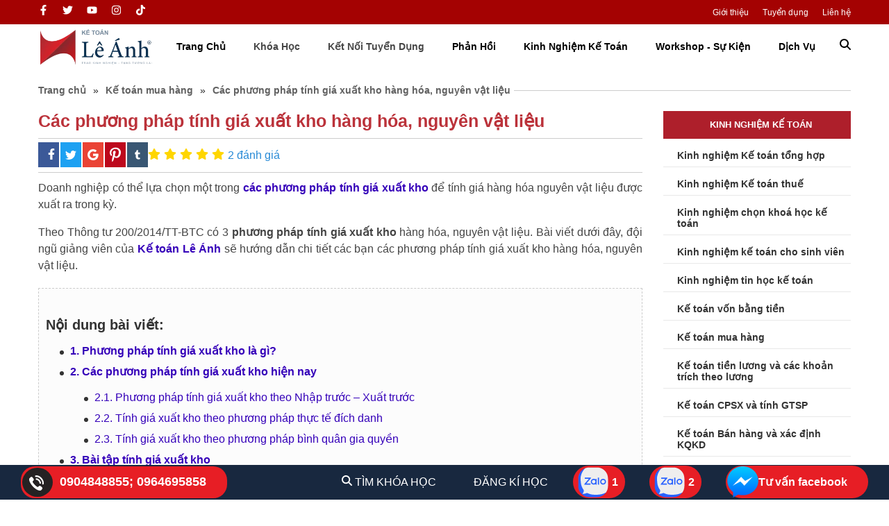

--- FILE ---
content_type: text/html; charset=UTF-8
request_url: https://ketoanleanh.edu.vn/kinh-nghiem-ke-toan/cac-phuong-phap-tinh-gia-xuat-kho-hang-hoa-nguyen-vat-lieu.html
body_size: 60529
content:
<!DOCTYPE HTML PUBLIC "-//W3C//DTD HTML 4.01//EN" "http://www.w3.org/TR/html4/strict.dtd">
<html lang="vi" xmlns="http://www.w3.org/1999/xhtml" xmlns:og="http://ogp.me/ns#" xmlns:fb="http://www.facebook.com/2008/fbml">
<head>
	<meta http-equiv="Content-Type" content="text/html;charset=UTF-8">
            <meta name="viewport" content="width=device-width, initial-scale=1.0, maximum-scale=2"/>
        <link href="https://ketoanleanh.edu.vn/favicon(2).ico" type="image/x-icon" rel="shortcut icon"/>
    <meta name="csrf-token" content="cXGga2QIyBCD5cA3VrDU7waOXpMCqar639d5EXCO">
    <meta name="agent" content="web">
    
    <title>Các phương pháp tính giá xuất kho hàng hóa, nguyên vật liệu</title>

	<meta name="description" content="Doanh nghiệp có thể lựa chọn một trong các phương pháp tính giá xuất kho để tính giá hàng hóa nguyên vật liệu được xuất ra trong kỳ."/>


	<meta name="robots" content="Index,Follow"/>


	<link rel="canonical" href="https://ketoanleanh.edu.vn/kinh-nghiem-ke-toan/cac-phuong-phap-tinh-gia-xuat-kho-hang-hoa-nguyen-vat-lieu.html" />




	<meta property="og:locale" content="vi_VN" />
	<meta property="og:site_name" content="Kế Toán Lê Ánh" />
	<meta property="og:type" content="website" />
	<meta property="og:title" content="Các phương pháp tính giá xuất kho hàng hóa, nguyên vật liệu" />
	<meta property="og:description" content="Doanh nghiệp có thể lựa chọn một trong các phương pháp tính giá xuất kho để tính giá hàng hóa nguyên vật liệu được xuất ra trong kỳ." />
	<meta property="og:url" content="https://ketoanleanh.edu.vn/kinh-nghiem-ke-toan/cac-phuong-phap-tinh-gia-xuat-kho-hang-hoa-nguyen-vat-lieu.html" />
	<meta property="og:image" content="https://sudospaces.com/ketoanleanh/2016/09/gia-thanh-san-pham-san-xuat.jpg" />


	<meta name="twitter:card" content="summary_large_image">
	<meta name="twitter:title" content="Các phương pháp tính giá xuất kho hàng hóa, nguyên vật liệu">
	<meta name="twitter:description" content="Doanh nghiệp có thể lựa chọn một trong các phương pháp tính giá xuất kho để tính giá hàng hóa nguyên vật liệu được xuất ra trong kỳ.">
	<meta name="twitter:image" content="https://sudospaces.com/ketoanleanh/2016/09/gia-thanh-san-pham-san-xuat.jpg" />
    	<script type="application/ld+json">
		{
		  	"@context": "http://schema.org",
		  	"@type": "ImageObject",
		  	"name": "Các phương pháp tính giá xuất kho hàng hóa, nguyên vật liệu",
		  	"alternativeHeadline": "Doanh nghiệp có thể lựa chọn một trong các phương pháp tính giá xuất kho để tính giá hàng hóa nguyên vật liệu được xuất ra trong kỳ.",
		  	"caption": "Doanh nghiệp có thể lựa chọn một trong các phương pháp tính giá xuất kho để tính giá hàng hóa nguyên vật liệu được xuất ra trong kỳ.",
		  	"contentUrl": "https://ketoanleanh.edu.vn/kinh-nghiem-ke-toan/cac-phuong-phap-tinh-gia-xuat-kho-hang-hoa-nguyen-vat-lieu.html",
		  	"keywords": "Các phương pháp tính giá xuất kho hàng hóa, nguyên vật liệu",
		  	"height": 750,
		  	"width": 750,
		  	"creator": {
		    	"@type": "Person",
		    	"name": "Vũ Văn Sỹ",
		    	"url": ["https://ketoanleanh.edu.vn/"],
		    	"sameAs":[
					"https://twitter.com/vuvansy5",
					"https://www.facebook.com/vuvansyhnht",
					"https://www.linkedin.com/in/vu-vansy-600625169/"
		    	],
			    "worksFor": {
			      	"@type": "Organization",
			      	"name": "Các phương pháp tính giá xuất kho hàng hóa, nguyên vật liệu",
			      	"url": "https://ketoanleanh.edu.vn/"
			    }
		  	},
		  	"producer": {
		  		"@type": "Person",
		  		"name": "Vũ Văn Sỹ",
		  		"url": "https://ketoanleanh.edu.vn/"
		  	},
		  	"copyrightHolder": {
		  		"@type": "Organization",
		  		"name": "Các phương pháp tính giá xuất kho hàng hóa, nguyên vật liệu",
		  		"url": "https://ketoanleanh.edu.vn/"
		  	},
		  	"publisher": {
		  		"@type": "Person",
		  		"name": "Vũ Văn Sỹ",
		  		"url": "https://ketoanleanh.edu.vn/"
		  	}
		}
	</script>
	<script type="application/ld+json">
	[
        {
          	"@context": "http://schema.org",
          	"@type": "NewsArticle",
          	"mainEntityOfPage": {
            	"@type": "WebPage"
          	},
          	"datePublished": "02:10:22 AM 06/08/2020",
	      	"dateModified": "21:14:17 PM 16/01/2026",
          	"headline": "Các phương pháp tính giá xuất kho hàng hóa, nguyên vật liệu",
          	"image": [
            	"https:https://sudospaces.com/ketoanleanh/2016/09/gia-thanh-san-pham-san-xuat.jpg"
           	],
           	"aggregateRating": {
                "@type": "AggregateRating",
                "bestRating": "5",
                "ratingValue": "5",
                "reviewCount": "5",
                "itemReviewed": {
			        "@type": "Restaurant",
			        "image": "https://sudospaces.com/ketoanleanh/2016/09/gia-thanh-san-pham-san-xuat.jpg",
			        "name": "Vũ Văn Sỹ",
			        "servesCuisine": "Seafood",
			        "telephone": "0904848855",
			        "priceRange": "1000",
					"address": {
					    "@type": "PostalAddress",
					    "streetAddress": "số 26 Đ. Láng, Thịnh Quang, Đống Đa, Hà Nội",
                        "addressRegion": "Đống Đa",
					    "addressLocality": "Hà Nội",
					    "postalCode": "100000",
					    "addressCountry": "VN"
					}
			    }
            },
          	"author": {
            	"@type": "Person",
            	"name": "ketoanleanh",
            	"url": "https://ketoanleanh.edu.vn/"
          	},
          	"publisher": {
            	"@type": "Organization",
            	"name": "ketoanleanh",
            	"logo": {
              		"@type": "ImageObject",
              		"url": "https://sudospaces.com/ketoanleanh/2016/09/gia-thanh-san-pham-san-xuat.jpg"
            	}
          	}
        },
        {
		  	"@context": "http://schema.org",
		  	"@type": "WebSite",
		  	"url": "https://ketoanleanh.edu.vn/",
		  	"potentialAction": {
		    	"@type": "SearchAction",
		    	"target": "https://ketoanleanh.edu.vn/tim-kiem?search={search}",
		    	"query-input": "required name=search"
		  	}
		}
    ]
    </script>
    
    <script defer="" src="/assets/libs/jquery/jquery.min.js?v=1.5.1"></script><script defer="" src="/assets/js/sudo-slides.min.js?v=1.5.1"></script>

    <style type="text/css">
    .category-info{margin-bottom:5px}.category-info h1{color:#363636;width:100%;display:block;text-align:center;font-weight:400;text-transform:uppercase;font-size:20px;margin-bottom:15px}.featured-post{margin-bottom:30px}.featured-post .featured-title{position:relative;display:flex;width:100%;margin-bottom:25px}.featured-post .featured-title p{display:inline-block;position:relative;background-color:#fff;z-index:2;font-size:20px;color:#004b98}.featured-post .featured-title span{position:absolute;height:1px;width:100%;background-color:#ccc;top:50%;z-index:1}.featured-post__item{padding:5px;border:1px solid #dcdcdc;-webkit-box-shadow:1px 1px 4px 0 rgba(0,0,0,.18);-moz-box-shadow:1px 1px 4px 0 rgba(0,0,0,.18);box-shadow:1px 1px 4px 0 rgba(0,0,0,.18)}.featured-post__item .thumbnail{height:180px;padding:5px}.featured-post__item .thumbnail img{height:100%;width:100%;object-fit:unset;border-radius:30px}.featured-post__item .title{margin:20px 0;font-size:14px;max-height:34px;-webkit-line-clamp:2;-webkit-box-orient:vertical;overflow:hidden;-o-text-overflow:ellipsis;text-overflow:ellipsis;display:-webkit-box}.main-content{margin:10px 0 30px}.main-content.service-main{margin:10px 0}.main-content .list-posts{margin-bottom:10px}.main-content .list-posts__item{padding:5px 0;display:flex}.main-content .list-posts__item .thumbnail{padding:5px;flex:0 0 280px}.main-content .list-posts__item .thumbnail img{width:100%;height:100%;object-fit:contain;border-radius:30px}.main-content .list-posts__item .content{flex:0 0 calc(100% - 280px);padding-left:20px}.main-content .list-posts__item .content h3{font-size:20px;font-weight:400;line-height:30px}.main-content .list-posts__item .content h3 a:hover{text-decoration:underline}.main-content .list-posts__item .content .desc{color:#444;line-height:21px;margin-bottom:10px;max-height:130px;-webkit-line-clamp:6;-webkit-box-orient:vertical;overflow:hidden;-o-text-overflow:ellipsis;text-overflow:ellipsis;display:-webkit-box}.main-content .list-posts__item .content .post-action{display:flex;justify-content:space-between}.main-content .list-posts__item .content .post-action ul{letter-spacing:-.3em}.main-content .list-posts__item .content .post-action ul li{display:inline-block;padding:0 3px;letter-spacing:normal}.main-content .list-posts__item .content .post-action ul li:first-child{padding-left:0}.main-content .list-posts__item .content .post-action a{color:#db6d01}.main-content .list-posts__item .content .post-action a:hover{text-decoration:underline}.featured-post__item .desc{display:none}.main-content.single-content{margin-top:0}.main-content.single-content .top-content .post-title{font-size:25px;color:#bb323a;font-weight:700;margin-bottom:10px}.main-content.single-content .top-content .share-post{padding:5px 0;border-top:1px solid #ccc;border-bottom:1px solid #ccc}.main-content.single-content .top-content .share-post a{margin:0 2px}.main-content.single-content .top-content .share-post .sharethis-inline-share-buttons>div{margin-right:10px!important}.main-content.single-content .top-content .share-post .vote-in{width:50%;display:flex;justify-content:end;align-items:center}.main-content.single-content .top-content .share-post .vote-in__star{display:flex}.main-content.single-content .top-content .share-post .vote-in__star li{margin-right:5px;color:#ffd600;font-size:20px}.main-content.single-content .bot-content{margin:10px 0 20px}.main-content.single-content .bot-content .mce-toc{padding-top:25px}.main-content.single-content .bot-content .mce-toc span{font:700 20px/24px sans-serif;color:#333;display:flex;justify-content:center;background:#dedede;cursor:pointer;font-size:18px;font-weight:700;line-height:30px;margin-bottom:0!important;position:relative}.main-content.single-content .bot-content .mce-toc ul{margin-top:15px}.main-content.single-content .vote{width:100%;display:flex;flex-wrap:wrap;margin-bottom:40px;justify-content:end}.main-content.single-content .related-post__title{font-size:30px;color:#bb323a;position:relative;margin-bottom:10px}.main-content.single-content .related-post__title p{background-color:#fff;display:inline-block;padding-right:5px}.main-content.single-content .related-post__title span{content:'';background-color:#bb323a;height:1px;width:100%;position:absolute;top:15px;left:0;right:0;z-index:-1}.main-content.single-content .related-post ul{margin-left:60px}.main-content.single-content .related-post ul li{padding:5px 0;position:relative}.main-content.single-content .related-post ul li:before{content:'';position:absolute;width:19px;height:10px;left:-20px;top:8px;background-image:url(../assets/img/icon/icon-li.png);background-repeat:no-repeat}.main-content.single-content .related-post ul li a{font-size:15px;color:#555}.comment{padding:0 10px;background-color:#fafafa}.comment .container{display:block}.comment-title{font-size:24px;color:#ae1f2b;font-weight:700;display:block;text-align:center;text-transform:uppercase;padding:30px 0}.comment-content form{padding-bottom:10px}.comment-content form button{max-width:120px;width:100%;display:block;height:26px;line-height:26px;background-color:#bb323a;color:#fff;cursor:pointer;text-transform:uppercase;text-align:center;margin:0 0 0 auto;border:none;font-family:inherit}.comment-content .form-row{display:flex;justify-content:space-between;margin-bottom:10px}.comment-content .form-row input,.comment-content .form-row textarea{border:1px solid #ccc;font-family:inherit;padding-left:15px}.comment-content .form-row input{height:35px;list-style:35px;width:33%;margin-right:15px;font-size:13px}.comment-content .form-row input:last-child{margin-right:0}.comment-content .form-row textarea{color:#18283f;font-size:16px;width:100%;resize:none;padding:15px}.comment-content__list form button{margin-bottom:0}.comment-content__list .item{padding-bottom:10px}.comment-content__list .item-content{border:1px solid #dedede;border-radius:15px;background:#fafafa;padding:15px 25px 5px 25px;margin-bottom:10px}.comment-content__list .item-author{font-size:16px;line-height:18px;color:#c12a37;font-weight:700;text-transform:capitalize}.comment-content__list .item-date{color:#909090;font-size:12px;line-height:18px;font-style:italic;margin-bottom:10px}.comment-content__list .item-detail{margin-bottom:10px}.comment-content__list .item-action{display:flex;justify-content:flex-end;color:#a40202}.comment-content__list .item-action .like{margin-right:30px}.comment-content__list .item-action .like,.comment-content__list .item-action .reply{cursor:pointer}.comment-content__list .item-reply{display:none;background-color:#fafafa;padding:0 10px;margin-bottom:10px}.comment-content__list .item-child{border:1px solid #dedede;border-radius:15px;padding:15px 25px 5px 25px;margin-bottom:10px;margin-left:30px}.comment-content__list .item-child .item-action .like{margin-right:0}.comment .pagination{text-align:center;letter-spacing:-.3em}.comment .pagination li{display:inline-block;letter-spacing:normal;margin:0 5px}.comment .pagination li.active a{color:#fff;background:#bb323a;border-color:#fdf1d5;box-shadow:0 1px 0 #fff,0 0 2px rgba(0,0,0,.3) inset}.comment .pagination li a,.comment .pagination li span{display:inline-block;border-radius:3px;box-shadow:0 1px 2px rgba(0,0,0,.2);background:#efefef;background:-moz-linear-gradient(top,#fff 0,#efefef 100%);background:-webkit-gradient(linear,left top,left bottom,color-stop(0,#fff),color-stop(100%,#efefef));background:-webkit-linear-gradient(top,#fff 0,#efefef 100%);background:-o-linear-gradient(top,#fff 0,#efefef 100%);background:-ms-linear-gradient(top,#fff 0,#efefef 100%);background:linear-gradient(top,#fff 0,#efefef 100%);line-height:24px;padding:2px 10px}@media only screen and (max-width:1024px){.main-content .list-posts__item .thumbnail{flex:0 0 250px}.main-content .list-posts__item .content{flex:0 0 calc(100% - 250px)}}@media only screen and (max-width:991px){.sidebar{display:none}.featured-post{margin-bottom:10px}.featured-post .featured-post__item{margin-bottom:20px;display:flex}.featured-post .featured-post__item .thumbnail{flex:0 0 200px}.featured-post .featured-post__item .thumbnail img{object-fit:contain;border-radius:15px}.featured-post .featured-post__item .info{padding-left:20px;flex:0 0 calc(100% - 220px)}.featured-post .featured-post__item .info .desc{display:block}.main-content .list-posts__item{margin-bottom:20px;padding:5px;border:1px solid #dcdcdc;-webkit-box-shadow:1px 1px 4px 0 rgba(0,0,0,.18);-moz-box-shadow:1px 1px 4px 0 rgba(0,0,0,.18);box-shadow:1px 1px 4px 0 rgba(0,0,0,.18)}.main-content .list-posts__item .thumbnail{flex:0 0 200px}.main-content .list-posts__item .thumbnail img{object-fit:contain}.main-content .list-posts__item .content{flex:0 0 calc(100% - 200px)}.main-content .list-posts__item:last-child{margin-bottom:0}.featured-post__item .title,.list-posts__item .title{font-size:16px!important;font-weight:700!important;line-height:normal!important;margin:0 0 10px 0!important;max-height:unset!important;-webkit-line-clamp:unset!important;-webkit-box-orient:unset!important;overflow:unset!important}.featured-post__item .thumbnail,.list-posts__item .thumbnail{height:145px!important}}@media only screen and (max-width:600px){.category-info h1{margin-top:0}.featured-post__item .thumbnail{height:145px}.featured-post__item .info .title{margin:10px 0;font-size:15px;font-weight:400}.featured-post__item .info .desc{line-height:21px;margin-bottom:10px;max-height:85px;-webkit-line-clamp:4;-webkit-box-orient:vertical;overflow:hidden;-o-text-overflow:ellipsis;text-overflow:ellipsis;display:-webkit-box}.list-posts__item .title{font-size:15px;font-weight:400;-webkit-line-clamp:2;-webkit-box-orient:vertical;overflow:hidden;-o-text-overflow:ellipsis;text-overflow:ellipsis;display:-webkit-box;line-height:normal!important;font-size:16px!important;margin:0 0 10px 0!important}.list-posts__item .desc{max-height:85px!important;-webkit-line-clamp:4!important}}@media only screen and (max-width:540px){.main-content .list-posts__item{margin-bottom:10px}.main-content .list-posts__item .thumbnail{padding:0;overflow:hidden}.main-content .list-posts__item .thumbnail a{line-height:0;display:block}}@media only screen and (max-width:480px){.featured-post__item .thumbnail,.list-posts__item .thumbnail{flex:0 0 150px!important}.featured-post__item .content,.featured-post__item .info,.list-posts__item .content,.list-posts__item .info{flex:0 0 calc(100% - 150px)!important}}@media only screen and (max-width:375px){.featured-post__item .thumbnail,.list-posts__item .thumbnail{flex:0 0 80px!important;height:85px!important}.featured-post__item .content,.featured-post__item .info,.list-posts__item .content,.list-posts__item .info{flex:0 0 calc(100% - 80px)!important}.featured-post__item .title,.list-posts__item .title{font-size:14px!important;font-weight:700!important;line-height:normal!important;margin:0 0 10px 0!important}}@media only screen and (max-width:1024px){.related-post{margin-bottom:20px}.related-post .galery_list .post_item{width:calc((100% - 40px)/ 2)}.related-post .galery_list .post_item:nth-child(3n){margin-right:20px}.related-post .galery_list .post_item:nth-child(2n){margin-right:0}}@media only screen and (max-width:480px){.comment-content .form-row{display:block}.comment-content .form-row input{width:100%;margin-bottom:20px}.comment-content .form-row input:last-child{margin-bottom:10px}}.ssk::before{display:inline-block;speak:none;line-height:1;-webkit-font-smoothing:antialiased;font-family:social-share-kit!important;font-style:normal!important;font-weight:400!important;font-variant:normal!important;text-transform:none!important}.share{display:flex}.share .ssk{cursor:pointer}.ssk-facebook:before{content:url("data:image/svg+xml,%3Csvg width='16px' height='16px' style='color: white' xmlns='http://www.w3.org/2000/svg' viewBox='0 0 320 512'%3E%3Cpath d='M279.14 288l14.22-92.66h-88.91v-60.13c0-25.35 12.42-50.06 52.24-50.06h40.42V6.26S260.43 0 225.36 0c-73.22 0-121.08 44.38-121.08 124.72v70.62H22.89V288h81.39v224h100.17V288z' fill='white'%3E%3C/path%3E%3C/svg%3E")!important}.ssk-twitter{content:url("data:image/svg+xml,%3Csvg style='color: white' xmlns='http://www.w3.org/2000/svg' width='16' height='16' fill='currentColor' class='bi bi-twitter' viewBox='0 0 16 16'%3E%3Cpath d='M5.026 15c6.038 0 9.341-5.003 9.341-9.334 0-.14 0-.282-.006-.422A6.685 6.685 0 0 0 16 3.542a6.658 6.658 0 0 1-1.889.518 3.301 3.301 0 0 0 1.447-1.817 6.533 6.533 0 0 1-2.087.793A3.286 3.286 0 0 0 7.875 6.03a9.325 9.325 0 0 1-6.767-3.429 3.289 3.289 0 0 0 1.018 4.382A3.323 3.323 0 0 1 .64 6.575v.045a3.288 3.288 0 0 0 2.632 3.218 3.203 3.203 0 0 1-.865.115 3.23 3.23 0 0 1-.614-.057 3.283 3.283 0 0 0 3.067 2.277A6.588 6.588 0 0 1 .78 13.58a6.32 6.32 0 0 1-.78-.045A9.344 9.344 0 0 0 5.026 15z' fill='white'%3E%3C/path%3E%3C/svg%3E")}.ssk-google-plus{content:url("data:image/svg+xml,%3Csvg style='color: white' xmlns='http://www.w3.org/2000/svg' width='16' height='16' fill='currentColor' class='bi bi-google' viewBox='0 0 16 16'%3E%3Cpath d='M15.545 6.558a9.42 9.42 0 0 1 .139 1.626c0 2.434-.87 4.492-2.384 5.885h.002C11.978 15.292 10.158 16 8 16A8 8 0 1 1 8 0a7.689 7.689 0 0 1 5.352 2.082l-2.284 2.284A4.347 4.347 0 0 0 8 3.166c-2.087 0-3.86 1.408-4.492 3.304a4.792 4.792 0 0 0 0 3.063h.003c.635 1.893 2.405 3.301 4.492 3.301 1.078 0 2.004-.276 2.722-.764h-.003a3.702 3.702 0 0 0 1.599-2.431H8v-3.08h7.545z' fill='white'%3E%3C/path%3E%3C/svg%3E")}.ssk-pinterest{content:url("data:image/svg+xml,%3Csvg width='16px' height='16px' style='color: white' xmlns='http://www.w3.org/2000/svg' viewBox='0 0 384 512'%3E%3Cpath d='M204 6.5C101.4 6.5 0 74.9 0 185.6 0 256 39.6 296 63.6 296c9.9 0 15.6-27.6 15.6-35.4 0-9.3-23.7-29.1-23.7-67.8 0-80.4 61.2-137.4 140.4-137.4 68.1 0 118.5 38.7 118.5 109.8 0 53.1-21.3 152.7-90.3 152.7-24.9 0-46.2-18-46.2-43.8 0-37.8 26.4-74.4 26.4-113.4 0-66.2-93.9-54.2-93.9 25.8 0 16.8 2.1 35.4 9.6 50.7-13.8 59.4-42 147.9-42 209.1 0 18.9 2.7 37.5 4.5 56.4 3.4 3.8 1.7 3.4 6.9 1.5 50.4-69 48.6-82.5 71.4-172.8 12.3 23.4 44.1 36 69.3 36 106.2 0 153.9-103.5 153.9-196.8C384 71.3 298.2 6.5 204 6.5z' fill='white'%3E%3C/path%3E%3C/svg%3E")}.ssk-tumblr{content:url("data:image/svg+xml,%3Csvg width='16px' height='16px' style='color: white' xmlns='http://www.w3.org/2000/svg' viewBox='0 0 24 24'%3E%3Cpath class='uim-primary' d='M16.7855,17.97432a4.7287,4.7287,0,0,1-1.61437.34575,1.75537,1.75537,0,0,1-1.92505-1.97215V11h4.01646V7.0946H13.26117V2H10.331a.15657.15657,0,0,0-.14333.1493A6.11958,6.11958,0,0,1,6.25252,7.5386V11.122H8.27671v5.53565c0,2.23667,1.65047,5.41529,6.00756,5.34112a5.33685,5.33685,0,0,0,3.46321-1.17141l-.962-2.853' data-name='Brand Logos' fill='white'%3E%3C/path%3E%3C/svg%3E")}
14689.category ul{letter-spacing:-.3em;padding:30px 0 10px}.category ul li{display:inline-block;letter-spacing:normal;padding:0 30px;border-right:1px solid #ccc}.category ul li:last-child{border-right:none}.category ul li a{display:flex;align-items:center;font-size:16px;color:#898989}.category ul li img{width:19px;height:19px;margin-right:10px}.category ul li.active a{color:#212f6e}.main-content.blog-content{margin:10px 0 0 0}.main-content.blog-content nav{width:100%}.main-content.post-content{margin:45px 0}.main-content.post-content h1{color:#212f6e;font-size:22px;line-height:32px;font-weight:700;margin-bottom:20px}.galery_content{position:relative;width:100%;overflow:hidden}.galery_list{position:relative;z-index:99999;display:flex;align-items:start;overflow-y:hidden;width:calc(var(--n)*100%);transform:translate(calc(var(--i,0)/ var(--n)*-100% + var(--tx,0)))}.galery_list .item{width:100%;width:calc(100%/var(--n));display:flex!important}.galery_list.scrollMouse.smooth{transition:transform calc(var(--f,1)*.5s) ease-out}.galery_content_item{position:relative;z-index:999;display:flex;height:100%}.galery_content_item img{width:100%;height:auto;object-fit:contain;max-height:100%;cursor:pointer}.galery_nav{position:absolute;top:0;right:0;bottom:0;left:0;width:100%;height:100%;display:flex;align-items:center;justify-content:space-between}.galery_next,.galery_prev{z-index:9999999;cursor:pointer;margin:0 12px;width:40px;height:40px;display:flex;align-items:center;justify-content:center;border:.5px solid #ae1f2b;background-color:rgba(174,31,43,.1);transition:all .5s;border-radius:5px}.galery_next:hover,.galery_prev:hover{box-shadow:0 0 8px .7px #ae1f2b}.galery_next svg,.galery_prev svg{width:20px;height:20px}.galery_nav .nav_item:hover{background-color:rgba(0,0,0,.7)}.galery_nav .nav_item i{font-size:25px;color:#fff;height:100%;line-height:40px}.single-content .sub_categories{margin-top:10px}.related-post{padding-top:30px}.related-post__title{text-align:center;margin-bottom:20px!important}.related-post__title p{color:#a40202;font-weight:700;text-transform:uppercase;font-size:24px;line-height:20px}.related_posts{width:100%}.related_posts .post_list{display:grid;gap:15px;grid-template-columns:repeat(2,1fr)}.related_posts .galery_content_item{flex-wrap:wrap}.related_posts .post_item{margin-bottom:20px;display:flex}.related_posts .post_item:nth-child(3n){margin-right:0}.related_posts .post_item :last-child{margin-right:0}.related_posts .post_item__image{width:100%;overflow:hidden;border-radius:15px;overflow:hidden;width:40%!important;height:145px}.related_posts .post_item__image img{width:100%;height:100%;max-height:100%;max-width:100%;object-fit:cover}.related_posts .post_item__name{text-overflow:ellipsis;overflow:hidden;white-space:nowrap}.related_posts .post_item__name h3{font-size:20px;font-weight:500;padding:5px 0 10px 0;line-height:24px;height:55px;width:100%;display:-webkit-box;-webkit-box-orient:vertical;overflow:hidden;text-overflow:ellipsis;white-space:normal;-webkit-line-clamp:2}.related_posts .post_item__detail{line-height:21px;padding-left:20px;width:calc(60% - 20px)}.related_posts .post_item__detail .detail_post_related{display:-webkit-box;-webkit-box-orient:vertical;overflow:hidden;text-overflow:ellipsis;white-space:normal;-webkit-line-clamp:4;width:100%;text-align:justify}.related_posts .post_item__detail .post_name h3{text-align:justify;color:#2452c1;font-size:16px;font-weight:700;line-height:24px}.related_posts .post_item__detail .post_name h3::first-letter{text-transform:uppercase}@media only screen and (max-width:768px){.related_posts .post_list{gap:20px;grid-template-columns:repeat(1,1fr)}}@media only screen and (max-width:600px){.related_posts .post_item{width:100%;margin-right:15px}.related_posts .post_item:last-child{margin-right:0}}@media only screen and (max-width:416px){.related_posts .post_item .post_item__detail .post_name h3{font-size:14px}}
3926/*!
 * Social Share Kit v1.0.7 (http://socialsharekit.com)
 * Copyright 2015 Social Share Kit / Kaspars Sprogis.
 * Licensed under Creative Commons Attribution-NonCommercial 3.0 license:
 * https://github.com/darklow/social-share-kit/blob/master/LICENSE
 * ---
 */@font-face{font-family:'social-share-kit';src:url('../fonts/social-share-kit.eot');src:url('../fonts/social-share-kit.eot?#iefix') format('embedded-opentype'),url('../fonts/social-share-kit.woff') format('woff'),url('../fonts/social-share-kit.ttf') format('truetype'),url('../fonts/social-share-kit.svg#social-share-kit') format('svg');font-weight:normal;font-style:normal}.ssk:before{display:inline-block;font-family:"social-share-kit" !important;font-style:normal !important;font-weight:normal !important;font-variant:normal !important;text-transform:none !important;speak:none;line-height:1;-webkit-font-smoothing:antialiased;-moz-osx-font-smoothing:grayscale}.ssk-facebook:before{content:"a";text-indent:4px;margin-right:-4px}.ssk-twitter:before{content:"b"}.ssk-google-plus:before{content:"v"}.ssk-google-plus-old:before{content:"c"}.ssk-email:before{content:"d";top:-1px;position:relative}.ssk-pinterest:before{content:"e";transform:scale(.9)}.ssk-tumblr:before{content:"f"}.ssk-linkedin:before{content:"g"}.ssk-github:before{content:"h"}.ssk-vk:before{content:"i"}.ssk-instagram:before{content:"j"}.ssk-amazon:before{content:"k"}.ssk-skype:before{content:"s"}.ssk-youtube:before{content:"x"}.ssk-vimeo:before{content:"u"}.ssk-ebay:before{content:"p"}.ssk-apple:before{content:"l"}.ssk-behance:before{content:"q"}.ssk-dribble:before{content:"n"}.ssk-android:before{content:"o"}.ssk-whatsapp:before{content:"m"}.ssk-reddit:before{content:"r"}.ssk-reddit2:before{content:"t"}.ssk-link:before{content:"w"}.ssk-buffer:before{content:"\79";transform:scale(.85)}.ssk-slack:before{content:"\7a"}.ssk{background-color:#757575;color:white;display:inline-block;font-size:22px;line-height:1px;margin-right:2px;margin-bottom:2px;padding:7px;text-align:center;text-decoration:none;transition:background-color .1s;-webkit-transition:background-color .1s;-moz-transition:background-color .1s;-ms-transition:background-color .1s;-o-transition:background-color .1s}.ssk:before,.ssk .glyphicon,.ssk .fa{position:relative;font-size:22px;top:0;vertical-align:middle}.ssk.ssk-xs,.ssk-xs>.ssk{padding:4px}.ssk.ssk-xs:before,.ssk-xs>.ssk:before,.ssk.ssk-xs .glyphicon,.ssk-xs>.ssk .glyphicon,.ssk.ssk-xs .fa,.ssk-xs>.ssk .fa{font-size:15px}.ssk.ssk-sm,.ssk-sm>.ssk{padding:5px}.ssk.ssk-sm:before,.ssk-sm>.ssk:before,.ssk.ssk-sm .glyphicon,.ssk-sm>.ssk .glyphicon,.ssk.ssk-sm .fa,.ssk-sm>.ssk .fa{font-size:20px}.ssk.ssk-lg,.ssk-lg>.ssk{padding:9px}.ssk.ssk-lg:before,.ssk-lg>.ssk:before,.ssk.ssk-lg .glyphicon,.ssk-lg>.ssk .glyphicon,.ssk.ssk-lg .fa,.ssk-lg>.ssk .fa{font-size:28px}.ssk:last-child{margin-right:0}.ssk:hover{background-color:#424242}.ssk:hover,.ssk:focus{color:#fff;text-decoration:none}.ssk.ssk-round,.ssk-round .ssk{border-radius:50%}.ssk.ssk-round:before,.ssk-round .ssk:before{text-indent:0;margin-right:0}.ssk.ssk-rounded,.ssk-rounded .ssk{border-radius:15%}.ssk.ssk-icon{color:#757575;padding:2px;font-size:24px}.ssk.ssk-icon,.ssk.ssk-icon:hover{background-color:transparent}.ssk.ssk-icon:hover{color:#424242}.ssk.ssk-icon.ssk-xs,.ssk-xs>.ssk.ssk-icon{font-size:16px}.ssk.ssk-icon.ssk-sm,.ssk-sm>.ssk.ssk-icon{font-size:20px}.ssk.ssk-icon.ssk-lg,.ssk-lg>.ssk.ssk-icon{font-size:28px}.ssk.ssk-text{overflow:hidden;font-size:17px;line-height:normal;padding-right:10px}.ssk.ssk-text:before,.ssk.ssk-text .glyphicon,.ssk.ssk-text .fa{margin:-7px 10px -7px -7px;padding:7px;background-color:rgba(0,0,0,0.15);vertical-align:bottom;text-indent:0}.ssk-block .ssk.ssk-text{display:block;margin-right:0;text-align:left}.ssk.ssk-text.ssk-xs,.ssk-xs>.ssk.ssk-text{font-size:12px;padding-right:6px}.ssk.ssk-text.ssk-xs:before,.ssk-xs>.ssk.ssk-text:before,.ssk.ssk-text.ssk-xs .glyphicon,.ssk-xs>.ssk.ssk-text .glyphicon,.ssk.ssk-text.ssk-xs .fa,.ssk-xs>.ssk.ssk-text .fa{margin:-4px 6px -4px -4px;padding:4px}.ssk.ssk-text.ssk-sm,.ssk-sm>.ssk.ssk-text{font-size:16px;padding-right:7px}.ssk.ssk-text.ssk-sm:before,.ssk-sm>.ssk.ssk-text:before,.ssk.ssk-text.ssk-sm .glyphicon,.ssk-sm>.ssk.ssk-text .glyphicon,.ssk.ssk-text.ssk-sm .fa,.ssk-sm>.ssk.ssk-text .fa{margin:-5px 7px -5px -5px;padding:5px}.ssk.ssk-text.ssk-lg,.ssk-lg>.ssk.ssk-text{font-size:22px;padding-right:13px}.ssk.ssk-text.ssk-lg:before,.ssk-lg>.ssk.ssk-text:before,.ssk.ssk-text.ssk-lg .glyphicon,.ssk-lg>.ssk.ssk-text .glyphicon,.ssk.ssk-text.ssk-lg .fa,.ssk-lg>.ssk.ssk-text .fa{margin:-9px 13px -9px -9px;padding:9px}.ssk-group,.ssk-sticky{font-size:0}.ssk-sticky{top:0;position:fixed;z-index:2000}.ssk-sticky .ssk{transition:padding .1s ease-out;-webkit-transition:padding .1s ease-out;-moz-transition:padding .1s ease-out;-ms-transition:padding .1s ease-out;-o-transition:padding .1s ease-out;margin:0}@media (min-width:768px){.ssk-sticky.ssk-left .ssk,.ssk-sticky.ssk-right .ssk{display:block;clear:both}.ssk-sticky.ssk-left.ssk-center,.ssk-sticky.ssk-right.ssk-center{top:50%;transform:translateY(-50%);-webkit-transform:translateY(-50%);-moz-transform:translateY(-50%);-ms-transform:translateY(-50%);-o-transform:translateY(-50%)}.ssk-sticky.ssk-left{left:0}.ssk-sticky.ssk-left .ssk{float:left}.ssk-sticky.ssk-left .ssk:hover{padding-left:15px}.ssk-sticky.ssk-right{right:0}.ssk-sticky.ssk-right .ssk{float:right}.ssk-sticky.ssk-right .ssk:hover{padding-right:15px}}.ssk-sticky.ssk-bottom{font-size:0;top:auto;bottom:0}.ssk-sticky.ssk-bottom.ssk-center{left:50%;right:auto;transform:translateX(-50%);-webkit-transform:translateX(-50%);-moz-transform:translateX(-50%);-ms-transform:translateX(-50%);-o-transform:translateX(-50%)}.ssk-sticky.ssk-bottom .ssk{vertical-align:bottom}.ssk-sticky.ssk-bottom .ssk:hover{padding-bottom:15px}.ssk-sticky.ssk-round.ssk-xs .ssk:hover{padding:8px}.ssk-sticky.ssk-round.ssk-sm .ssk:hover{padding:9px}.ssk-sticky.ssk-round .ssk:hover{padding:11px}.ssk-sticky.ssk-round.ssk-lg .ssk:hover{padding:13px}@media (max-width:767px){.ssk-sticky{left:0;right:0;bottom:0;top:auto;width:100%;display:flex !important;flex-direction:row;flex-wrap:nowrap}.ssk-sticky.ssk-sticky-hide-xs{display:none !important}.ssk-sticky .ssk{flex:1;width:auto}.ssk-sticky .ssk .ssk-num{display:none}}.ssk-count{padding-top:20px}.ssk-count .ssk{position:relative}.ssk-count .ssk-num{border-radius:4px;color:#8f8f8f;background-color:rgba(50,50,50,0.03);display:block;font-size:12px;left:0;line-height:20px;position:absolute;right:0;text-align:center;top:-20px}@media (min-width:768px){.ssk-count.ssk-sticky{padding-top:0}.ssk-count.ssk-sticky.ssk-left .ssk-num,.ssk-count.ssk-sticky.ssk-right .ssk-num{top:20%;background-color:transparent}.ssk-count.ssk-sticky.ssk-left .ssk-num{left:100%;margin-left:5px}.ssk-count.ssk-sticky.ssk-right .ssk-num{right:115%;margin-left:-100%;text-align:right}}.ssk-facebook{background-color:#3B5998}.ssk-grayscale>.ssk-facebook{background-color:#757575}.ssk-facebook:hover{background-color:#2d4373}.ssk-facebook:hover{background-color:#2d4373}.ssk-grayscale>.ssk-facebook:hover{background-color:#3B5998}.ssk-facebook.ssk-icon{color:#3B5998}.ssk-facebook.ssk-icon:hover{color:#2d4373}.ssk-facebook.ssk-icon:before{text-indent:0;margin-right:0}.ssk-twitter{background-color:#1DA1F2}.ssk-grayscale>.ssk-twitter{background-color:#757575}.ssk-twitter:hover{background-color:#0c85d0}.ssk-twitter:hover{background-color:#0c85d0}.ssk-grayscale>.ssk-twitter:hover{background-color:#1DA1F2}.ssk-twitter.ssk-icon{color:#1DA1F2}.ssk-twitter.ssk-icon:hover{color:#0c85d0}.ssk-google-plus{background-color:#EA4335}.ssk-grayscale>.ssk-google-plus{background-color:#757575}.ssk-google-plus:hover{background-color:#d62516}.ssk-google-plus:hover{background-color:#d62516}.ssk-grayscale>.ssk-google-plus:hover{background-color:#EA4335}.ssk-google-plus.ssk-icon{color:#EA4335}.ssk-google-plus.ssk-icon:hover{color:#d62516}.ssk-pinterest{background-color:#BD081C}.ssk-grayscale>.ssk-pinterest{background-color:#757575}.ssk-pinterest:hover{background-color:#8c0615}.ssk-pinterest:hover{background-color:#8c0615}.ssk-grayscale>.ssk-pinterest:hover{background-color:#BD081C}.ssk-pinterest.ssk-icon{color:#BD081C}.ssk-pinterest.ssk-icon:hover{color:#8c0615}.ssk-tumblr{background-color:#395773}.ssk-grayscale>.ssk-tumblr{background-color:#757575}.ssk-tumblr:hover{background-color:#283d51}.ssk-tumblr:hover{background-color:#283d51}.ssk-grayscale>.ssk-tumblr:hover{background-color:#395773}.ssk-tumblr.ssk-icon{color:#395773}.ssk-tumblr.ssk-icon:hover{color:#283d51}.ssk-email{background-color:#757575}.ssk-grayscale>.ssk-email{background-color:#757575}.ssk-email:hover{background-color:#5b5b5b}.ssk-email:hover{background-color:#5b5b5b}.ssk-grayscale>.ssk-email:hover{background-color:#757575}.ssk-grayscale>.ssk-email:hover{background-color:#5b5b5b}.ssk-email.ssk-icon{color:#757575}.ssk-email.ssk-icon:hover{color:#5b5b5b}.ssk-vk{background-color:#54769a}.ssk-grayscale>.ssk-vk{background-color:#757575}.ssk-vk:hover{background-color:#425d79}.ssk-vk:hover{background-color:#425d79}.ssk-grayscale>.ssk-vk:hover{background-color:#54769a}.ssk-vk.ssk-icon{color:#54769a}.ssk-vk.ssk-icon:hover{color:#425d79}.ssk-linkedin{background-color:#1c87bd}.ssk-grayscale>.ssk-linkedin{background-color:#757575}.ssk-linkedin:hover{background-color:#156791}.ssk-linkedin:hover{background-color:#156791}.ssk-grayscale>.ssk-linkedin:hover{background-color:#1c87bd}.ssk-linkedin.ssk-icon{color:#1c87bd}.ssk-linkedin.ssk-icon:hover{color:#156791}.ssk-whatsapp{background-color:#34AF23}.ssk-grayscale>.ssk-whatsapp{background-color:#757575}.ssk-whatsapp:hover{background-color:#27851a}.ssk-whatsapp:hover{background-color:#27851a}.ssk-grayscale>.ssk-whatsapp:hover{background-color:#34AF23}.ssk-whatsapp.ssk-icon{color:#34AF23}.ssk-whatsapp.ssk-icon:hover{color:#27851a}.ssk-reddit{background-color:#5f99cf}.ssk-grayscale>.ssk-reddit{background-color:#757575}.ssk-reddit:hover{background-color:#3a80c1}.ssk-reddit:hover{background-color:#3a80c1}.ssk-grayscale>.ssk-reddit:hover{background-color:#5f99cf}.ssk-reddit.ssk-icon{color:#5f99cf}.ssk-reddit.ssk-icon:hover{color:#3a80c1}.ssk-reddit2{background-color:#5f99cf}.ssk-grayscale>.ssk-reddit2{background-color:#757575}.ssk-reddit2:hover{background-color:#3a80c1}.ssk-reddit2:hover{background-color:#3a80c1}.ssk-grayscale>.ssk-reddit2:hover{background-color:#5f99cf}.ssk-reddit2.ssk-icon{color:#5f99cf}.ssk-reddit2.ssk-icon:hover{color:#3a80c1}.ssk-buffer{background-color:#323B43}.ssk-grayscale>.ssk-buffer{background-color:#757575}.ssk-buffer:hover{background-color:#1c2126}.ssk-buffer:hover{background-color:#1c2126}.ssk-grayscale>.ssk-buffer:hover{background-color:#323B43}.ssk-buffer.ssk-icon{color:#323B43}.ssk-buffer.ssk-icon:hover{color:#1c2126}.ssk-turquoise{background-color:#1abc9c}.ssk-turquoise:hover{background-color:#148f77}.ssk-emerald{background-color:#2ecc71}.ssk-emerald:hover{background-color:#25a25a}.ssk-peter-river{background-color:#3498db}.ssk-peter-river:hover{background-color:#217dbb}.ssk-belize-hole{background-color:#2980b9}.ssk-belize-hole:hover{background-color:#20638f}.ssk-amethyst{background-color:#9b59b6}.ssk-amethyst:hover{background-color:#804399}.ssk-wisteria{background-color:#8e44ad}.ssk-wisteria:hover{background-color:#703688}.ssk-wet-asphalt{background-color:#34495e}.ssk-wet-asphalt:hover{background-color:#222f3d}.ssk-midnight-blue{background-color:#2c3e50}.ssk-midnight-blue:hover{background-color:#1a242f}.ssk-green-sea{background-color:#16a085}.ssk-green-sea:hover{background-color:#107360}.ssk-nephritis{background-color:#27ae60}.ssk-nephritis:hover{background-color:#1e8449}.ssk-sunflower{background-color:#f1c40f}.ssk-sunflower:hover{background-color:#c29d0b}.ssk-orange{background-color:#f39c12}.ssk-orange:hover{background-color:#c87f0a}.ssk-carrot{background-color:#e67e22}.ssk-carrot:hover{background-color:#bf6516}.ssk-pumpkin{background-color:#d35400}.ssk-pumpkin:hover{background-color:#a04000}.ssk-alizarin{background-color:#e74c3c}.ssk-alizarin:hover{background-color:#d62c1a}.ssk-pomegranate{background-color:#c0392b}.ssk-pomegranate:hover{background-color:#962d22}.ssk-clouds{background-color:#cfd9db}.ssk-clouds:hover{background-color:#b1c2c6}.ssk-concrete{background-color:#95a5a6}.ssk-concrete:hover{background-color:#798d8f}.ssk-silver{background-color:#bdc3c7}.ssk-silver:hover{background-color:#a1aab0}.ssk-asbestos{background-color:#7f8c8d}.ssk-asbestos:hover{background-color:#667273}.ssk-dark-gray{background-color:#555}.ssk-dark-gray:hover{background-color:#3b3b3b}.ssk-black{background-color:#333}.ssk-black:hover{background-color:#1a1a1a}12688</style>
    <link rel="preconnect" href="https://sudospaces.com">
    <link rel="dns-prefectch" href="https://sudospaces.com">
    <style type="text/css">
        body.compensate-for-scrollbar{overflow:hidden}.fancybox-active{height:auto}.fancybox-is-hidden{left:-9999px;margin:0;position:absolute!important;top:-9999px;visibility:hidden}.fancybox-container{-webkit-backface-visibility:hidden;height:100%;left:0;outline:none;position:fixed;-webkit-tap-highlight-color:transparent;top:0;-ms-touch-action:manipulation;touch-action:manipulation;-webkit-transform:translateZ(0);transform:translateZ(0);width:100%;z-index:99992}.fancybox-container *{box-sizing:border-box}.fancybox-bg,.fancybox-inner,.fancybox-outer,.fancybox-stage{bottom:0;left:0;position:absolute;right:0;top:0}.fancybox-outer{-webkit-overflow-scrolling:touch;overflow-y:auto}.fancybox-bg{background:#1e1e1e;opacity:0;transition-duration:inherit;transition-property:opacity;transition-timing-function:cubic-bezier(.47,0,.74,.71)}.fancybox-is-open .fancybox-bg{opacity:.9;transition-timing-function:cubic-bezier(.22,.61,.36,1)}.fancybox-caption,.fancybox-infobar,.fancybox-navigation .fancybox-button,.fancybox-toolbar{direction:ltr;opacity:0;position:absolute;transition:opacity .25s ease,visibility 0s ease .25s;visibility:hidden;z-index:99997}.fancybox-show-caption .fancybox-caption,.fancybox-show-infobar .fancybox-infobar,.fancybox-show-nav .fancybox-navigation .fancybox-button,.fancybox-show-toolbar .fancybox-toolbar{opacity:1;transition:opacity .25s ease 0s,visibility 0s ease 0s;visibility:visible}.fancybox-infobar{color:#ccc;font-size:13px;-webkit-font-smoothing:subpixel-antialiased;height:44px;left:0;line-height:44px;min-width:44px;mix-blend-mode:difference;padding:0 10px;pointer-events:none;top:0;-webkit-touch-callout:none;-webkit-user-select:none;-moz-user-select:none;-ms-user-select:none;user-select:none}.fancybox-toolbar{right:0;top:0}.fancybox-stage{direction:ltr;overflow:visible;-webkit-transform:translateZ(0);transform:translateZ(0);z-index:99994}.fancybox-is-open .fancybox-stage{overflow:hidden}.fancybox-slide{-webkit-backface-visibility:hidden;display:none;height:100%;left:0;outline:none;overflow:auto;-webkit-overflow-scrolling:touch;padding:44px;position:absolute;text-align:center;top:0;transition-property:opacity,-webkit-transform;transition-property:transform,opacity;transition-property:transform,opacity,-webkit-transform;white-space:normal;width:100%;z-index:99994}.fancybox-slide:before{content:"";display:inline-block;font-size:0;height:100%;vertical-align:middle;width:0}.fancybox-is-sliding .fancybox-slide,.fancybox-slide--current,.fancybox-slide--next,.fancybox-slide--previous{display:block}.fancybox-slide--image{overflow:hidden;padding:44px 0}.fancybox-slide--image:before{display:none}.fancybox-slide--html{padding:6px}.fancybox-content{background:#fff;display:inline-block;margin:0;max-width:100%;overflow:auto;-webkit-overflow-scrolling:touch;padding:44px;position:relative;text-align:left;vertical-align:middle}.fancybox-slide--image .fancybox-content{-webkit-animation-timing-function:cubic-bezier(.5,0,.14,1);animation-timing-function:cubic-bezier(.5,0,.14,1);-webkit-backface-visibility:hidden;background:transparent;background-repeat:no-repeat;background-size:100% 100%;left:0;max-width:none;overflow:visible;padding:0;position:absolute;top:0;-webkit-transform-origin:top left;transform-origin:top left;transition-property:opacity,-webkit-transform;transition-property:transform,opacity;transition-property:transform,opacity,-webkit-transform;-webkit-user-select:none;-moz-user-select:none;-ms-user-select:none;user-select:none;z-index:99995}.fancybox-can-zoomOut .fancybox-content{cursor:zoom-out}.fancybox-can-zoomIn .fancybox-content{cursor:zoom-in}.fancybox-can-pan .fancybox-content,.fancybox-can-swipe .fancybox-content{cursor:-webkit-grab;cursor:grab}.fancybox-is-grabbing .fancybox-content{cursor:-webkit-grabbing;cursor:grabbing}.fancybox-container [data-selectable=true]{cursor:text}.fancybox-image,.fancybox-spaceball{background:transparent;border:0;height:100%;left:0;margin:0;max-height:none;max-width:none;padding:0;position:absolute;top:0;-webkit-user-select:none;-moz-user-select:none;-ms-user-select:none;user-select:none;width:100%}.fancybox-spaceball{z-index:1}.fancybox-slide--iframe .fancybox-content,.fancybox-slide--map .fancybox-content,.fancybox-slide--pdf .fancybox-content,.fancybox-slide--video .fancybox-content{height:100%;overflow:visible;padding:0;width:100%}.fancybox-slide--video .fancybox-content{background:#000}.fancybox-slide--map .fancybox-content{background:#e5e3df}.fancybox-slide--iframe .fancybox-content{background:#fff}.fancybox-iframe,.fancybox-video{background:transparent;border:0;display:block;height:100%;margin:0;overflow:hidden;padding:0;width:100%}.fancybox-iframe{left:0;position:absolute;top:0}.fancybox-error{background:#fff;cursor:default;max-width:400px;padding:40px;width:100%}.fancybox-error p{color:#444;font-size:16px;line-height:20px;margin:0;padding:0}.fancybox-button{background:rgba(30,30,30,.6);border:0;border-radius:0;box-shadow:none;cursor:pointer;display:inline-block;height:44px;margin:0;padding:10px;position:relative;transition:color .2s;vertical-align:top;visibility:inherit;width:44px}.fancybox-button,.fancybox-button:link,.fancybox-button:visited{color:#ccc}.fancybox-button:hover{color:#fff}.fancybox-button:focus{outline:none}.fancybox-button.fancybox-focus{outline:1px dotted}.fancybox-button[disabled],.fancybox-button[disabled]:hover{color:#888;cursor:default;outline:none}.fancybox-button div{height:100%}.fancybox-button svg{display:block;height:100%;overflow:visible;position:relative;width:100%}.fancybox-button svg path{fill:currentColor;stroke-width:0}.fancybox-button--fsenter svg:nth-child(2),.fancybox-button--fsexit svg:nth-child(1),.fancybox-button--pause svg:nth-child(1),.fancybox-button--play svg:nth-child(2){display:none}.fancybox-progress{background:#ff5268;height:2px;left:0;position:absolute;right:0;top:0;-webkit-transform:scaleX(0);transform:scaleX(0);-webkit-transform-origin:0;transform-origin:0;transition-property:-webkit-transform;transition-property:transform;transition-property:transform,-webkit-transform;transition-timing-function:linear;z-index:99998}.fancybox-close-small{background:transparent;border:0;border-radius:0;color:#ccc;cursor:pointer;opacity:.8;padding:8px;position:absolute;right:-12px;top:-44px;z-index:401}.fancybox-close-small:hover{color:#fff;opacity:1}.fancybox-slide--html .fancybox-close-small{color:currentColor;padding:10px;right:0;top:0}.fancybox-slide--image.fancybox-is-scaling .fancybox-content{overflow:hidden}.fancybox-is-scaling .fancybox-close-small,.fancybox-is-zoomable.fancybox-can-pan .fancybox-close-small{display:none}.fancybox-navigation .fancybox-button{background-clip:content-box;height:100px;opacity:0;position:absolute;top:calc(50% - 50px);width:70px}.fancybox-navigation .fancybox-button div{padding:7px}.fancybox-navigation .fancybox-button--arrow_left{left:0;padding:31px 26px 31px 6px}.fancybox-navigation .fancybox-button--arrow_right{padding:31px 6px 31px 26px;right:0}.fancybox-caption{bottom:0;color:#eee;font-size:14px;font-weight:400;left:0;line-height:1.5;padding:25px 44px;right:0;text-align:center;z-index:99996}.fancybox-caption:before{background-image:url([data-uri]);background-repeat:repeat-x;background-size:contain;bottom:0;content:"";display:block;left:0;pointer-events:none;position:absolute;right:0;top:-44px;z-index:-1}.fancybox-caption a,.fancybox-caption a:link,.fancybox-caption a:visited{color:#ccc;text-decoration:none}.fancybox-caption a:hover{color:#fff;text-decoration:underline}.fancybox-loading{-webkit-animation:a 1s linear infinite;animation:a 1s linear infinite;background:transparent;border:4px solid #888;border-bottom-color:#fff;border-radius:50%;height:50px;left:50%;margin:-25px 0 0 -25px;opacity:.7;padding:0;position:absolute;top:50%;width:50px;z-index:99999}@-webkit-keyframes a{to{-webkit-transform:rotate(1turn);transform:rotate(1turn)}}@keyframes a{to{-webkit-transform:rotate(1turn);transform:rotate(1turn)}}.fancybox-animated{transition-timing-function:cubic-bezier(0,0,.25,1)}.fancybox-fx-slide.fancybox-slide--previous{opacity:0;-webkit-transform:translate3d(-100%,0,0);transform:translate3d(-100%,0,0)}.fancybox-fx-slide.fancybox-slide--next{opacity:0;-webkit-transform:translate3d(100%,0,0);transform:translate3d(100%,0,0)}.fancybox-fx-slide.fancybox-slide--current{opacity:1;-webkit-transform:translateZ(0);transform:translateZ(0)}.fancybox-fx-fade.fancybox-slide--next,.fancybox-fx-fade.fancybox-slide--previous{opacity:0;transition-timing-function:cubic-bezier(.19,1,.22,1)}.fancybox-fx-fade.fancybox-slide--current{opacity:1}.fancybox-fx-zoom-in-out.fancybox-slide--previous{opacity:0;-webkit-transform:scale3d(1.5,1.5,1.5);transform:scale3d(1.5,1.5,1.5)}.fancybox-fx-zoom-in-out.fancybox-slide--next{opacity:0;-webkit-transform:scale3d(.5,.5,.5);transform:scale3d(.5,.5,.5)}.fancybox-fx-zoom-in-out.fancybox-slide--current{opacity:1;-webkit-transform:scaleX(1);transform:scaleX(1)}.fancybox-fx-rotate.fancybox-slide--previous{opacity:0;-webkit-transform:rotate(-1turn);transform:rotate(-1turn)}.fancybox-fx-rotate.fancybox-slide--next{opacity:0;-webkit-transform:rotate(1turn);transform:rotate(1turn)}.fancybox-fx-rotate.fancybox-slide--current{opacity:1;-webkit-transform:rotate(0deg);transform:rotate(0deg)}.fancybox-fx-circular.fancybox-slide--previous{opacity:0;-webkit-transform:scale3d(0,0,0) translate3d(-100%,0,0);transform:scale3d(0,0,0) translate3d(-100%,0,0)}.fancybox-fx-circular.fancybox-slide--next{opacity:0;-webkit-transform:scale3d(0,0,0) translate3d(100%,0,0);transform:scale3d(0,0,0) translate3d(100%,0,0)}.fancybox-fx-circular.fancybox-slide--current{opacity:1;-webkit-transform:scaleX(1) translateZ(0);transform:scaleX(1) translateZ(0)}.fancybox-fx-tube.fancybox-slide--previous{-webkit-transform:translate3d(-100%,0,0) scale(.1) skew(-10deg);transform:translate3d(-100%,0,0) scale(.1) skew(-10deg)}.fancybox-fx-tube.fancybox-slide--next{-webkit-transform:translate3d(100%,0,0) scale(.1) skew(10deg);transform:translate3d(100%,0,0) scale(.1) skew(10deg)}.fancybox-fx-tube.fancybox-slide--current{-webkit-transform:translateZ(0) scale(1);transform:translateZ(0) scale(1)}@media (max-height:576px){.fancybox-caption{padding:12px}.fancybox-slide{padding-left:6px;padding-right:6px}.fancybox-slide--image{padding:6px 0}.fancybox-close-small{right:-6px}.fancybox-slide--image .fancybox-close-small{background:#4e4e4e;color:#f2f4f6;height:36px;opacity:1;padding:6px;right:0;top:0;width:36px}}.fancybox-share{background:#f4f4f4;border-radius:3px;max-width:90%;padding:30px;text-align:center}.fancybox-share h1{color:#222;font-size:35px;font-weight:700;margin:0 0 20px}.fancybox-share p{margin:0;padding:0}.fancybox-share__button{border:0;border-radius:3px;display:inline-block;font-size:14px;font-weight:700;line-height:40px;margin:0 5px 10px;min-width:130px;padding:0 15px;text-decoration:none;transition:all .2s;-webkit-user-select:none;-moz-user-select:none;-ms-user-select:none;user-select:none;white-space:nowrap}.fancybox-share__button:link,.fancybox-share__button:visited{color:#fff}.fancybox-share__button:hover{text-decoration:none}.fancybox-share__button--fb{background:#3b5998}.fancybox-share__button--fb:hover{background:#344e86}.fancybox-share__button--pt{background:#bd081d}.fancybox-share__button--pt:hover{background:#aa0719}.fancybox-share__button--tw{background:#1da1f2}.fancybox-share__button--tw:hover{background:#0d95e8}.fancybox-share__button svg{height:25px;margin-right:7px;position:relative;top:-1px;vertical-align:middle;width:25px}.fancybox-share__button svg path{fill:#fff}.fancybox-share__input{background:transparent;border:0;border-bottom:1px solid #d7d7d7;border-radius:0;color:#5d5b5b;font-size:14px;margin:10px 0 0;outline:none;padding:10px 15px;width:100%}.fancybox-thumbs{background:#ddd;bottom:0;display:none;margin:0;-webkit-overflow-scrolling:touch;-ms-overflow-style:-ms-autohiding-scrollbar;padding:2px 2px 4px;position:absolute;right:0;-webkit-tap-highlight-color:transparent;top:0;width:212px;z-index:99995}.fancybox-thumbs-x{overflow-x:auto;overflow-y:hidden}.fancybox-show-thumbs .fancybox-thumbs{display:block}.fancybox-show-thumbs .fancybox-inner{right:212px}.fancybox-thumbs__list{font-size:0;height:100%;list-style:none;margin:0;overflow-x:hidden;overflow-y:auto;padding:0;position:absolute;position:relative;white-space:nowrap;width:100%}.fancybox-thumbs-x .fancybox-thumbs__list{overflow:hidden}.fancybox-thumbs-y .fancybox-thumbs__list::-webkit-scrollbar{width:7px}.fancybox-thumbs-y .fancybox-thumbs__list::-webkit-scrollbar-track{background:#fff;border-radius:10px;box-shadow:inset 0 0 6px rgba(0,0,0,.3)}.fancybox-thumbs-y .fancybox-thumbs__list::-webkit-scrollbar-thumb{background:#2a2a2a;border-radius:10px}.fancybox-thumbs__list a{-webkit-backface-visibility:hidden;backface-visibility:hidden;background-color:rgba(0,0,0,.1);background-position:50%;background-repeat:no-repeat;background-size:cover;cursor:pointer;float:left;height:75px;margin:2px;max-height:calc(100% - 8px);max-width:calc(50% - 4px);outline:none;overflow:hidden;padding:0;position:relative;-webkit-tap-highlight-color:transparent;width:100px}.fancybox-thumbs__list a:before{border:6px solid #ff5268;bottom:0;content:"";left:0;opacity:0;position:absolute;right:0;top:0;transition:all .2s cubic-bezier(.25,.46,.45,.94);z-index:99991}.fancybox-thumbs__list a:focus:before{opacity:.5}.fancybox-thumbs__list a.fancybox-thumbs-active:before{opacity:1}@media (max-width:576px){.fancybox-thumbs{width:110px}.fancybox-show-thumbs .fancybox-inner{right:110px}.fancybox-thumbs__list a{max-width:calc(100% - 10px)}}13841header{min-height:100px;background-color:#f5f5f5}header.fixed{min-height:66px;top:0;position:fixed;z-index:10000000;width:100%;border-bottom:1px solid #dcdcdc;box-shadow:0 4px 4px 0 rgba(0,0,0,0.1);background-color:#fff}header.fixed .top-header{display:none}header .top-header{height:35px;line-height:35px;background-color:#a40202}header .top-header .container{justify-content:space-between}header .top-header .left ul,header .top-header .right ul{letter-spacing:-0.3em}header .top-header .left ul li,header .top-header .right ul li{display:inline-block;letter-spacing:normal;padding:0 10px}header .top-header .left ul li:first-child,header .top-header .right ul li:first-child{padding-left:0}header .top-header .left ul li a,header .top-header .right ul li a{color:#fff;font-size:14px}header .top-header .right ul li:last-child{padding-right:0}header .top-header .right ul li a{color:#fff;font-size:12px}header .menu-main{z-index:999999999}header .mobile-menu{display:none}header .mobile-menu span{display:none;line-height:normal;font-size:12px;color:#0000ee;position:relative;text-transform:uppercase}header .mobile-menu span:after,header .mobile-menu span:before{position:absolute;content:'';height:1px;width:100%;left:0;background-color:#000}header .mobile-menu span:after{top:-5px}header .mobile-menu span:before{bottom:-5px}header .mobile-menu.hide svg{display:none}header .mobile-menu.hide span{display:block}header .menu-main.open .main-menu{display:block}header .bot-header{height:65px;line-height:65px}header .bot-header .container{justify-content:space-between;position:relative}header .bot-header .container .left{display:flex;align-items:flex-end}header .bot-header .container .left .site-brand{max-width:165px;height:100%}header .bot-header .container .left .site-brand a{height:100%;display:flex;align-items:center}header .bot-header .container .left .site-brand a img{width:100%}header .bot-header .container .right{display:flex}header .bot-header .container .right .menu-main .main-menu{transition:all .3s;letter-spacing:-0.3em}header .bot-header .container .right .menu-main .main-menu>li:hover{background-color:#a40202}header .bot-header .container .right .menu-main .main-menu>li:hover>a,header .bot-header .container .right .menu-main .main-menu>li:hover>p{color:#fff}header .bot-header .container .right .menu-main .main-menu li{letter-spacing:normal;display:inline-block;transition:all .3s;-webkit-transition:all .3s;-moz-transition:all .3s;-ms-transition:all .3s;-o-transition:all .3s}header .bot-header .container .right .menu-main .main-menu li:last-child{padding-right:0}header .bot-header .container .right .menu-main .main-menu li a{padding:0 20px;font-weight:700;height:100%;display:block;position:relative}header .bot-header .container .right .menu-main .main-menu li.has-sub .sub-menu{position:absolute;visibility:hidden;opacity:0;display:none;background-color:#f5f5f5;border-bottom:1px solid #a40202;z-index:9;-webkit-box-shadow:0px 9px 21px -9px rgba(0,0,0,0.75);-moz-box-shadow:0px 9px 21px -9px rgba(0,0,0,0.75);box-shadow:0px 9px 21px -9px rgba(0,0,0,0.75);left:0;width:100%;padding:15px;column-count:3;column-gap:30px;overflow:auto;line-height:normal;column-rule:1px solid #a40202}header .bot-header .container .right .menu-main .main-menu li.has-sub .sub-menu>li{letter-spacing:normal;padding-left:15px;line-height:24px;width:100%;padding:0;display:inline-block;border-bottom:1px dashed #a40202}header .bot-header .container .right .menu-main .main-menu li.has-sub .sub-menu>li>a:before{display:none;content:"";position:absolute;top:20px;left:15px;z-index:9;background-image:url("../assets/img/right_icon.svg");cursor:pointer;width:10px;height:10px}header .bot-header .container .right .menu-main .main-menu li.has-sub .sub-menu>li i{display:none;margin-right:5px}header .bot-header .container .right .menu-main .main-menu li.has-sub .sub-menu>li:hover-child{display:block}header .bot-header .container .right .menu-main .main-menu li.has-sub .sub-menu>li:hover a{color:#a40202}header .bot-header .container .right .menu-main .main-menu li.has-sub .sub-menu>li a{text-transform:capitalize;color:#000;padding:10px 0;height:auto}header .bot-header .container .right .menu-main .main-menu li.has-sub .sub-menu-child{display:none}header .bot-header .container .right .menu-main .main-menu li.has-sub:hover .sub-menu{display:block;visibility:visible;opacity:1}header .bot-header .container .right .menu-main .main-menu li.has-sub .menu-link:after{content:"";background-image:url("../assets/img/right_icon.svg");position:absolute;top:5px;width:10px;height:10px;right:15px;cursor:pointer;display:none;pointer-events:none}header .bot-header .container .right .menu-main .main-menu li.has-sub:last-child .sub-menu{right:0}header .bot-header .container .right .menu-main .main-menu li.has-sub .has-child{position:relative}header .bot-header .container .right .menu-main .main-menu li.has-sub .has-child .menu-child{z-index:9}header .bot-header .container .right .menu-main .main-menu li.has-sub .has-child .menu-child a{color:#000 !important}header .bot-header .container .right .menu-main .main-menu li.has-sub .has-child .menu-child li{width:100%;display:block;border-bottom:1px dashed #a40202}header .bot-header .container .right .menu-main .main-menu li.has-sub .has-child .menu-child li:last-child{border-bottom:0}header .bot-header .container .right .menu-main .main-menu li.has-sub .has-child .menu-child li a{font-weight:normal}header .bot-header .container .right .menu-main .main-menu li.has-sub .has-child .menu-child li:hover a{color:#a40202 !important}header .bot-header .container .right .menu-main .main-menu li.has-sub .has-child:hover .menu-child{display:block;visibility:visible;opacity:1}header .bot-header .container .right .menu-main .main-menu li.link-social{display:none}header .bot-header .container .right .search{margin-left:15px}header .bot-header .container .right .search button{border:none;background:none}header .bot-header .container .right .search button i{font-size:16px}header .bot-header .container .right .input-search{display:none;position:absolute;right:-3px;top:50px;z-index:999999999}header .bot-header .container .right .input-search input{height:40px;width:250px;padding-left:10px;border-radius:5px;border:1px solid #ae1f2b;position:relative}header .bot-header .container .right .input-search button{border:none;position:absolute;right:2px;top:13px;height:37px;width:37px;border-radius:3px}@media only screen and (max-width: 1194px){header .bot-header{line-height:normal;position:relative}header .bot-header .container{height:100%;align-items:center}header .bot-header .container .right{position:unset}header .bot-header .container .right .menu-main .main-menu li{padding:18px 0;border-bottom:1px dotted #f2f2f2}header .bot-header .container .right .menu-main .main-menu li.has-sub:after{display:block}header .bot-header .container .right .menu-main .main-menu li.has-sub .sub-menu{left:0;position:relative;width:100%;visibility:visible;opacity:1;top:16px;border-top:2px solid #FD5025;background-color:#a40202;-webkit-box-shadow:unset;box-shadow:unset;column-count:1;padding:10px 0}header .bot-header .container .right .menu-main .main-menu li.has-sub .sub-menu i{display:block}header .bot-header .container .right .menu-main .main-menu li.has-sub .sub-menu li{border-bottom:none;min-height:unset;padding:0}header .bot-header .container .right .menu-main .main-menu li.has-sub .sub-menu li a{font-size:13px;color:#fff;background-color:#a40202;font-weight:normal;text-transform:uppercase;padding-left:35px;position:relative}header .bot-header .container .right .menu-main .main-menu li.has-sub .sub-menu li:before{display:block}header .bot-header .container .right .menu-main .main-menu li.has-sub .sub-menu li:hover a{color:#fff !important}header .bot-header .container .right .menu-main .main-menu li.has-sub:hover .sub-menu{display:none}header .bot-header .container .right .menu-main .main-menu li.has-sub .has-child .menu-child{padding-left:15px;position:relative;left:0;opacity:1;visibility:visible;width:100%;background-color:#a40202;-webkit-box-shadow:unset;box-shadow:unset}header .bot-header .container .right .menu-main .main-menu li.has-sub .has-child .menu-child li{border-bottom:none}header .bot-header .container .right .menu-main .main-menu li.has-sub .has-child .menu-child li a{font-size:13px;color:#fff !important;background-color:#a40202;text-transform:uppercase;font-weight:normal;padding-left:55px}header .bot-header .container .right .menu-main .main-menu li.has-sub .has-child .menu-child li:hover a{color:#fff !important}header .bot-header .container .right .menu-main .main-menu li.has-sub .has-child .menu-child li:before{display:block}header .bot-header .container .right .menu-main .main-menu li.has-sub .has-child .menu-linkk::after{content:"";position:absolute;background-image:url("/assets/img/right_icon.svg");width:10px;height:10px;top:18px;right:20px;cursor:pointer;pointer-events:none;transition:all .3s}header .bot-header .container .right .menu-main .main-menu li.has-sub .has-child.open .menu-linkk:after{transform:rotate(-90deg)}header .bot-header .container .right .menu-main .main-menu li.has-sub .menu-link:after{display:block}header .bot-header .container .right .menu-main .main-menu li a{color:#fff;font-size:15px;font-weight:normal;text-transform:uppercase;padding:0 15px;max-width:960px;margin:0 auto}header .bot-header .container .right .search{display:none}header .bot-header .container .right .input-search{top:11px;left:35%;right:35%;display:block}header .bot-header .container .right .input-search form{position:relative;height:40px;width:300px}header .bot-header .container .right .input-search form input{height:100%;width:100%;border-radius:25px}header .bot-header .container .right .input-search form button{border:none;background:none;position:absolute;right:2px;top:0}header .bot-header .container .right .input-search form button i{font-size:16px}header .bot-header .main-menu{display:none}header .bot-header .mobile-menu{display:inline-block;line-height:0;cursor:pointer}header .bot-header .mobile-menu i{font-size:28px}header .menu-main .main-menu{position:absolute;right:0;left:0;top:100%;width:100%;z-index:9998;overflow-y:scroll;height:calc(90vh - 65px);max-height:calc(90vh - 65px);background-color:#a40202}header .menu-main .main-menu li{display:block !important;padding:18px 20px 18px 12px;text-decoration:none;font-size:15px;font-weight:300;color:#fff;background-color:#a40202}header .menu-main .main-menu li.link-social{display:flex !important;justify-content:center;border-bottom:none !important}header .menu-main .main-menu li.link-social a{width:42px;height:42px !important;color:#bb141a !important;display:inline-block !important;background-color:#fff;border-radius:50%;margin:0 5px !important;font-size:20px !important;line-height:42px;text-align:center;padding:0 !important}header .bot-header .container .right .menu-main .main-menu li.has-sub .sub-menu{-webkit-box-shadow:unset;box-shadow:unset}}@media only screen and (max-width: 1024px){.sub-menu{right:0}header .bot-header .container .right .menu-main .main-menu li.has-sub .sub-menu li>a::before{display:block}.menu-child li a:before{left:30px !important}}@media only screen and (max-width: 991px){header .bot-header .container .right .input-search form{height:38px}header .bot-header .container .right .menu-main .main-menu li a{max-width:720px}}@media only screen and (max-width: 768px){header .bot-header .container .right .menu-main .main-menu li a{max-width:720px}}@media only screen and (max-width: 600px){.register .left-register img{width:100%}header .bot-header .container .right .search{display:block;position:absolute;right:60px;top:20px}header .bot-header .container .right .search button i{font-size:25px}header .bot-header .container .right .input-search{display:none;top:60px;right:2px;left:auto}header .bot-header .container .right .input-search form{width:200px}.thumbnail.image-search{max-height:none}}@media only screen and (max-width: 480px){header .top-header .container{justify-content:flex-end}header .top-header .container .left{display:none}}
/*# sourceMappingURL=fcp.min.css.map */
12210﻿@import url("https://fonts.googleapis.com/css2?family=Roboto:ital,wght@0,300;0,400;0,500;0,700;1,400&display=swap");*{margin:0px;padding:0px;outline:none;box-sizing:border-box}body{color:#464646;background:#fff;font-size:14px;font-family:'Open Sans', 'Arial', 'sans-serif';font-display:swap}ul{list-style:none}a{text-decoration:none;color:#000000}table{border-spacing:0px;border-collapse:collapse;width:100%}button{cursor:pointer}.container{margin:0 auto;padding:0 15px;width:100%;display:flex;flex-wrap:wrap}.row{width:calc(100% + 15px*2);margin:0 -15px;display:flex;flex-wrap:wrap}.col{width:100%;float:left;padding:0 15px;transition:0.2s}@media only screen and (max-width: 575px){.container{max-width:100%}.col-xs-1{width:calc(100% - (100% / (12 / (12 - 1) )) )}.col-xs-2{width:calc(100% - (100% / (12 / (12 - 2) )) )}.col-xs-3{width:calc(100% - (100% / (12 / (12 - 3) )) )}.col-xs-4{width:calc(100% - (100% / (12 / (12 - 4) )) )}.col-xs-5{width:calc(100% - (100% / (12 / (12 - 5) )) )}.col-xs-6{width:calc(100% - (100% / (12 / (12 - 6) )) )}.col-xs-7{width:calc(100% - (100% / (12 / (12 - 7) )) )}.col-xs-8{width:calc(100% - (100% / (12 / (12 - 8) )) )}.col-xs-9{width:calc(100% - (100% / (12 / (12 - 9) )) )}.col-xs-10{width:calc(100% - (100% / (12 / (12 - 10) )) )}.col-xs-11{width:calc(100% - (100% / (12 / (12 - 11) )) )}.col-xs-12{width:100%}}@media only screen and (min-width: 576px){.container{max-width:540px}.col-sm-1{width:calc(100% - (100% / (12 / (12 - 1) )) )}.col-sm-2{width:calc(100% - (100% / (12 / (12 - 2) )) )}.col-sm-3{width:calc(100% - (100% / (12 / (12 - 3) )) )}.col-sm-4{width:calc(100% - (100% / (12 / (12 - 4) )) )}.col-sm-5{width:calc(100% - (100% / (12 / (12 - 5) )) )}.col-sm-6{width:calc(100% - (100% / (12 / (12 - 6) )) )}.col-sm-7{width:calc(100% - (100% / (12 / (12 - 7) )) )}.col-sm-8{width:calc(100% - (100% / (12 / (12 - 8) )) )}.col-sm-9{width:calc(100% - (100% / (12 / (12 - 9) )) )}.col-sm-10{width:calc(100% - (100% / (12 / (12 - 10) )) )}.col-sm-11{width:calc(100% - (100% / (12 / (12 - 11) )) )}.col-sm-12{width:100%}}@media only screen and (min-width: 768px){.container{max-width:720px}.col-md-1{width:calc(100% - (100% / (12 / (12 - 1) )) )}.col-md-2{width:calc(100% - (100% / (12 / (12 - 2) )) )}.col-md-3{width:calc(100% - (100% / (12 / (12 - 3) )) )}.col-md-4{width:calc(100% - (100% / (12 / (12 - 4) )) )}.col-md-5{width:calc(100% - (100% / (12 / (12 - 5) )) )}.col-md-6{width:calc(100% - (100% / (12 / (12 - 6) )) )}.col-md-7{width:calc(100% - (100% / (12 / (12 - 7) )) )}.col-md-8{width:calc(100% - (100% / (12 / (12 - 8) )) )}.col-md-9{width:calc(100% - (100% / (12 / (12 - 9) )) )}.col-md-10{width:calc(100% - (100% / (12 / (12 - 10) )) )}.col-md-11{width:calc(100% - (100% / (12 / (12 - 11) )) )}.col-md-12{width:100%}}@media only screen and (min-width: 992px){.container{max-width:960px}.col-lg-1{width:calc(100% - (100% / (12 / (12 - 1) )) )}.col-lg-2{width:calc(100% - (100% / (12 / (12 - 2) )) )}.col-lg-3{width:calc(100% - (100% / (12 / (12 - 3) )) )}.col-lg-4{width:calc(100% - (100% / (12 / (12 - 4) )) )}.col-lg-5{width:calc(100% - (100% / (12 / (12 - 5) )) )}.col-lg-6{width:calc(100% - (100% / (12 / (12 - 6) )) )}.col-lg-7{width:calc(100% - (100% / (12 / (12 - 7) )) )}.col-lg-8{width:calc(100% - (100% / (12 / (12 - 8) )) )}.col-lg-9{width:calc(100% - (100% / (12 / (12 - 9) )) )}.col-lg-10{width:calc(100% - (100% / (12 / (12 - 10) )) )}.col-lg-11{width:calc(100% - (100% / (12 / (12 - 11) )) )}.col-lg-12{width:100%}}@media only screen and (min-width: 1200px){.container{max-width:1200px}.col-xl-1{width:calc(100% - (100% / (12 / (12 - 1) )) )}.col-xl-2{width:calc(100% - (100% / (12 / (12 - 2) )) )}.col-xl-3{width:calc(100% - (100% / (12 / (12 - 3) )) )}.col-xl-4{width:calc(100% - (100% / (12 / (12 - 4) )) )}.col-xl-5{width:calc(100% - (100% / (12 / (12 - 5) )) )}.col-xl-6{width:calc(100% - (100% / (12 / (12 - 6) )) )}.col-xl-7{width:calc(100% - (100% / (12 / (12 - 7) )) )}.col-xl-8{width:calc(100% - (100% / (12 / (12 - 8) )) )}.col-xl-9{width:calc(100% - (100% / (12 / (12 - 9) )) )}.col-xl-10{width:calc(100% - (100% / (12 / (12 - 10) )) )}.col-xl-11{width:calc(100% - (100% / (12 / (12 - 11) )) )}.col-xl-12{width:100%}}.s-wrap{width:100%;overflow:hidden;position:relative}.s-wrap img{width:100%;height:auto}.s-wrap .s-content{transition:transform 1s;display:flex}.dot.active{color:red}.dot{color:black}.s-slide{position:relative}.nav-next,.nav-prev{position:absolute;top:50%;width:40px;height:40px;transform:translate(0, -50%);display:flex;align-items:center;justify-content:center;cursor:pointer;border-radius:50%}.nav-next:hover,.nav-prev:hover{background-color:rgba(0,0,0,0.7)}.nav-next::after{content:"";display:inline-block;width:12px;height:12px;border-right:3px solid #ccc;border-top:3px solid #ccc;transform:rotate(45deg);left:10px;position:absolute}.nav-prev::after{content:"";display:inline-block;width:12px;height:12px;border-right:3px solid #ccc;border-top:3px solid #ccc;transform:rotate(-135deg);left:15px;position:absolute}.nav-next{right:5px}.nav-prev{left:5px}.dots{position:absolute;display:flex;left:50%;transform:translate(-50%, 0)}.dot{width:10px;height:10px;margin:0 5px;border:1px solid #ababab;border-radius:50%;cursor:pointer}.dot.active{position:relative;display:flex;align-items:center;justify-content:center}.dot.active::before{content:" ";position:absolute;width:12px;height:12px;background-color:#ccc;border-radius:50%;z-index:-1}[data-href]{cursor:pointer}.w-100{width:100%;max-width:100%}img{width:100%;height:auto;object-fit:cover}.fb_dialog.fb_dialog_mobile{z-index:9999999}.hidden{display:none}.text-center{text-align:center}.text-right{text-align:right}.text-left{text-align:left}.float-left{float:left}.float-right{float:right}.clear-fix{width:100%;float:left;clear:both}#copy-input{opacity:0;height:0;width:5px;position:absolute;top:-1px;left:-1px}.main-btn{color:#fff;background-color:#ae1f2b;text-align:center;border-radius:5px;display:inline-block;font-size:16px;width:100%;height:40px;line-height:40px}.section-title{font-size:24px;text-transform:uppercase;font-weight:700;display:block;position:relative;text-align:center;width:100%;color:#ae1f2b;margin-bottom:30px}.image-search{max-height:110px}.hcm_mobile{display:none}.sub_categories{width:100%;margin-top:30px}.sub_categories__title{width:100%;text-align:center;margin-bottom:30px}.sub_categories__title h2{color:#a40202;font-weight:bold;text-transform:uppercase;font-size:24px;line-height:20px}.sub_categories__list{width:100%;display:flex;flex-wrap:wrap;align-items:center}.sub_categories__list .sub_item{width:calc((100% - 40px)/3);margin-bottom:30px;padding:15px 30px;background-color:#F4F5F7;border-radius:4px;border-left:3px solid;border-color:#276AE3;position:relative}.sub_categories__list .sub_item:not(:nth-child(3n)){margin-right:20px}.sub_categories__list .sub_item:before{content:"";position:absolute;top:0;left:-1px;height:100%;z-index:9;border-radius:4px;transition:width .5s;width:0}.sub_categories__list .sub_item:hover:before{width:100%;transition:width .5s;background-color:#276AE3}.sub_categories__list .sub_item:hover a{color:#fff}.sub_categories__list .sub_item:nth-child(2n){border-color:#27AE60}.sub_categories__list .sub_item:nth-child(2n):hover:before{background-color:#27AE60}.sub_categories__list .sub_item:nth-child(2n+1){border-color:#276AE3}.sub_categories__list .sub_item:nth-child(2n+1):hover:before{background-color:#276AE3}.sub_categories__list .sub_item:nth-child(3n){border-color:#ae1f2b}.sub_categories__list .sub_item:nth-child(3n):hover:before{background-color:#ae1f2b}.sub_categories__list .sub_item a{display:flex;justify-content:space-between;align-items:center;font-size:16px;font-weight:bold;position:relative;z-index:10}.page-thankyou{background-size:cover;background-repeat:no-repeat}.page-thankyou__content{width:calc(100% - 300px);background:url(../image/bg-child.png);background-size:cover;background-repeat:no-repeat;background-position:bottom center;background-color:#fff;margin:150px auto;padding:90px 100px;border-radius:10px;text-align:center;overflow:hidden}.page-thankyou__content h1{font-size:65px;color:#36b7a4;line-height:65px}.search_post .list-posts__item .image-search img{max-height:110px;object-fit:cover !important}div.mce-fullscreen{z-index:999999}.blog-content__item{display:flex;padding:20px;border:1px solid #e5e5e5;border-radius:5px;margin-bottom:30px}.blog-content__item .thumbnail{flex:0 0 215px}.blog-content__item .thumbnail a{display:block;line-height:0}.blog-content__item .thumbnail img{width:100%;height:160px;object-fit:cover;border-radius:15px}.blog-content__item .content{flex:0 0 calc(100% - 215px);padding-left:35px;padding-right:10px;padding-top:10px}.blog-content__item .content .post-meta{display:flex;align-items:center;justify-content:space-between;margin-bottom:5px}.blog-content__item .content .post-meta i{background-image:url(../img/icon/sprites.png);background-position:-88px -145px;width:30px;height:26px;display:inline-block;margin-right:15px}.blog-content__item .content .post-meta p{font-size:16px;font-weight:700;color:#212f6e;line-height:22px;display:flex;align-items:center}.blog-content__item .content .post-meta .date{color:#707070;font-size:13px}.blog-content__item .content .title{margin-bottom:10px}.blog-content__item .content .title h3{color:#464646;line-height:22px;font-size:16px;font-weight:600}.blog-content__item .content .desc{color:#464646;line-height:22px;font-size:16px;font-weight:300;max-height:65px;-webkit-line-clamp:3;-webkit-box-orient:vertical;overflow:hidden;-o-text-overflow:ellipsis;text-overflow:ellipsis;display:-webkit-box}.register{padding:30px 0;background-color:#f5f5f5}.register p{font-size:16px;font-weight:700}.register p span{color:#a40202;font-size:25px}.register p.hotline{font-size:20px;margin-bottom:5px;display:block;width:100%}.register p.slogan{margin-bottom:3px}.register .left-register img{padding:30px;max-width:580px;display:block;margin:0 90px 0 auto}.register .right-register form .form-row{margin-bottom:10px;display:flex;align-items:center}.register .right-register form .form-row:nth-last-child(2){align-items:normal}.register .right-register form .form-row:nth-last-child(2) label{padding-top:10px}.register .right-register form .form-row label{flex:0 0 100px}.register .right-register form .form-row input,.register .right-register form .form-row select,.register .right-register form .form-row textarea{flex:0 0 calc(100% - 100px);padding:0 15px;border:1px solid #a40202;border-radius:5px;font-family:'Arial';max-width:calc(100% - 100px)}.register .right-register form .form-row input{height:35px;line-height:35px}.register .right-register form .form-row select{height:40px;line-height:40px;font-size:16px}.register .right-register form .form-row textarea{padding:15px;resize:none}.register .right-register form button{max-width:195px;width:100%;height:45px;line-height:45px;background-color:#a40202;color:#ddd;font-size:20px;border-radius:5px;float:right;margin-right:35px;position:relative;padding-left:30px;border:none}.register .right-register form button i{background-position:-167px -83px;width:45px;height:30px;background-image:url(../assets/img/icon/ico-fonts2.png);position:absolute;left:31px;bottom:8px}.sidebar-title{text-align:center;font-weight:bold}.form-register.open{display:flex}@media only screen and (max-width: 991px){.register .left-register img{padding:30px 0;margin:0}}@media only screen and (max-width: 600px){.register .left-register img{width:100%}.breadcrumb{line-height:30px !important}.breadcrumb span{display:none}}@media only screen and (max-width: 540px){.hcm_mobile{display:block}.hcm_destop{display:none}.sub_categories__list .sub_item{width:100%;margin-bottom:20px}.sub_categories__list .sub_item:not(:nth-child(3n)){margin-right:0}.page-thankyou__content{width:100%;margin:50px 0;padding:10px}}@media only screen and (max-width: 376px){.register .right-register form .form-row{display:block}.register .right-register form .form-row label{display:block;margin-bottom:10px}.register .right-register form .form-row input,.register .right-register form .form-row textarea,.register .right-register form .form-row select{width:100%;max-width:100%}}*{scrollbar-color:#ae1f2b #ccc;scrollbar-width:thin;scrollbar-face-color:#ae1f2b;scrollbar-track-color:#ccc}::-webkit-scrollbar{width:5px;height:5px}::-webkit-scrollbar-track{background:#ccc}::-webkit-scrollbar-thumb{background:#ae1f2b}::-webkit-scrollbar-thumb:hover{background:#68767b}.pagination{display:inline-block;width:100%;letter-spacing:-0.3em;text-align:right;margin:20px 0}.pagination-box{width:100%;float:left;clear:both;margin-top:20px}.pagination li,.pagination .page-item{display:inline-block;color:#18283f;margin-right:3px}.pagination a,.pagination span,.pagination .page-link{color:#18283f;padding:5px 8px;display:block;text-align:center;border:1px solid #ddd;background:#fff;margin-bottom:5px;transition:0.2s}.pagination a:hover,.pagination span:hover,.pagination .page-link:hover{background:#ddd;border:1px solid #ddd;transition:0.2s}.pagination li.active a,.pagination li.active span,.pagination li.active .page-link,.pagination .active a,.pagination .active span,.pagination .active .page-link{border:1px solid #ddd;color:#ffffff;background:#ae1f2b}.pagination li{letter-spacing:normal}.pagination li:first-child a,.pagination li:first-child span{border-top-left-radius:5px;border-bottom-left-radius:5px}.pagination li:last-child a,.pagination li:last-child span{border-top-right-radius:5px;border-bottom-right-radius:5px}@media only screen and (max-width: 575px){.pagination .page-item:nth-child(1),.pagination .page-item:nth-child(2),.pagination .page-item:nth-child(3),.pagination .page-item:nth-last-child(1),.pagination .page-item:nth-last-child(2),.pagination .page-item:nth-last-child(3),.pagination .page-item.disabled,.pagination .page-item.active{display:inline-block !important}}.breadcrumb{line-height:60px}.breadcrumb ul{background-color:#fff;position:relative;padding-right:5px;z-index:2}.breadcrumb ul li{float:left}.breadcrumb ul li:after{content:"»";padding:0 10px;color:#222;display:inline-block}.breadcrumb ul li:last-child a{font-weight:normal}.breadcrumb ul li:last-child:after{content:"";display:none}.breadcrumb ul li a{display:block;float:left;color:#616161;font-weight:700}.breadcrumb span{position:relative;width:100%}.breadcrumb span:after{position:absolute;left:0;right:0;content:'';background-color:#ccc;height:1px;top:-30px}.btn{float:left;padding:10px;text-align:center;border-radius:5px;transition:0.2s;border:1px solid transparent}.btn-flat{border-radius:0px}.btn-primary{color:#fff;background-color:#337ab7;border-color:#2e6da4}.btn-primary:hover{color:#fff;background-color:#286090;border-color:#204d74}.btn-default{color:#333;background-color:#fff;border-color:#ccc}.btn-default:hover{color:#333;background-color:#e6e6e6;border-color:#adadad}.btn-danger{color:#fff;background-color:#d9534f;border-color:#d43f3a}.btn-danger:hover{color:#fff;background-color:#c9302c;border-color:#ac2925}.btn-checkbox{-webkit-appearance:none;background-color:#ffffff;border:1px solid #cccccc;padding:0px;width:20px;height:20px;border-radius:20px;cursor:pointer;vertical-align:middle}.btn-checkbox:checked{background:url("../img/icon/icon-check.png");background-size:20px 20px;color:#e9ecee;border:none}#loading_box{position:fixed;width:100%;height:100%;background:rgba(0,0,0,0.6);top:0;left:0;bottom:0;right:0;z-index:999999999;opacity:0;visibility:hidden}#loading_image{width:100%;height:100%;background-size:50px 50px}.loading{position:relative;transition:0.2s}.loading:before,.loading:after{content:"";position:absolute;top:0;left:0;bottom:0;right:0;z-index:100000}.loading:before{width:100%;height:100%;background:rgba(0,0,0,0.6)}.loading:after{background-size:50px 50px}.progress-box{position:fixed;top:0;width:100%;height:3px;background:#ffffff;transition:0.1s;z-index:100000;display:none}.progress-run{height:100%;width:0;background:#0000ff;display:block;transition:0.1s}.image-square,.image-circle,.image-3-2,.image-16-9{width:100%;height:auto !important;position:relative}.image-square:after,.image-circle:after,.image-3-2:after,.image-16-9:after{content:"";display:block}.image-square img,.image-circle img,.image-3-2 img,.image-16-9 img{max-width:100%;max-height:100%;object-fit:cover;display:block;margin:0 auto;position:absolute;width:100% !important;height:100% !important}.image-square:after{padding-bottom:100%}.image-circle{border-radius:100%;overflow:hidden}.image-circle:after{padding-bottom:100%}.image-3-2:after{padding-bottom:66.66%}.image-16-9:after{padding-bottom:56.25%}.popup{position:fixed;top:0;right:0;left:0;bottom:0;background:rgba(0,0,0,0.5);z-index:999999991;transition:0.2s;display:flex;align-items:center;flex-wrap:wrap;opacity:0;visibility:hidden}.popup .register{background-color:#fff}.popup.open{opacity:1;visibility:visible;transition:0.2s;overflow-x:hidden;overflow-y:auto}.popup-close{position:fixed;top:0;right:0;left:0;bottom:0;z-index:10001}.popup-dialog{width:1030px;float:left;margin:30px auto;position:relative;z-index:10002}.popup-header{width:100%;float:left;clear:both;position:relative;background:#ffffff;border-bottom:1px solid #cccccc}.popup-header__content p{padding:10px 10px;background:#0000ff;color:#ffffff;font-weight:bold}.popup-header__close{position:absolute;top:calc(-30px / 2);right:calc(-34px / 2);cursor:pointer;z-index:1;width:35px;height:35px;text-align:center;background-color:#fff;border-radius:50%;border:1px solid #ccc;line-height:35px}.popup-body{width:100%;float:left;clear:both;position:relative;background:#ffffff;padding:45px 10px 40px}.popup-footer{width:100%;float:left;clear:both;position:relative;background:#ffffff;border-top:1px solid #cccccc;text-align:right}.popup-footer__content{width:100%;float:left;clear:both;padding:10px;text-align:right}.popup-footer .btn{float:none;display:inline-block;margin-left:5px;padding:8px 10px}.popup-title{font-size:24px;text-transform:uppercase;font-weight:700;font-family:"Roboto",sans-serif;display:block;position:relative;text-align:center;width:100%;color:#ae1f2b;margin-bottom:30px}.popup#form-register p{font-size:16px;font-weight:700}.popup#form-register p span{color:#a40202;font-size:25px}.popup#form-register p.hotline{font-size:20px;margin-bottom:5px;display:block;width:100%}.popup#form-register p.slogan{margin-bottom:3px}.popup#form-register p.err_show{font-size:12px}.popup#form-register .left-register img{max-width:100%;display:block}.popup#form-register .right-register form .form-row{margin-bottom:10px;display:flex;align-items:center}.popup#form-register .right-register form .form-row:nth-last-child(2){align-items:normal}.popup#form-register .right-register form .form-row:nth-last-child(2) label{padding-top:10px}.popup#form-register .right-register form .form-row label{flex:0 0 100px}.popup#form-register .right-register form .form-row input,.popup#form-register .right-register form .form-row select,.popup#form-register .right-register form .form-row textarea{flex:0 0 calc(100% - 100px);padding:0 15px;border:1px solid #a40202;border-radius:5px;font-family:'Arial';max-width:calc(100% - 100px)}.popup#form-register .right-register form .form-row input{height:35px;line-height:35px}.popup#form-register .right-register form .form-row select{height:40px;line-height:40px;font-size:16px}.popup#form-register .right-register form .form-row textarea{padding:15px;resize:none}.popup#form-register .right-register form button{max-width:195px;width:100%;height:45px;line-height:45px;background-color:#a40202;color:#ddd;font-size:20px;border-radius:5px;float:right;margin-right:35px;padding-left:30px;border:none;display:flex;align-items:center}.popup#form-register .right-register form button svg{margin-right:10px}.css-content{color:#444}.css-content h1,.css-content h2,.css-content h3,.css-content h4,.css-content h5,.css-content h6{color:#333;margin:15px 0}.css-content h2{font-size:20px;line-height:24px}.css-content h3{font-size:18px;line-height:21px}.css-content h4{font-size:16px;line-height:19px}.css-content h5,.css-content h6{font-size:14px;line-height:18px}.css-content a{color:#3500b9}.css-content div{font-size:16px;line-height:22px;margin-bottom:10px;text-align:justify}.css-content p{display:block;width:100%;font-size:16px;text-align:justify;margin:0 0 1em;line-height:1.5em}.css-content ul{width:100%}.css-content ul li{font-size:16px;margin-bottom:10px;padding-left:15px;line-height:25px;position:relative;text-align:justify}.css-content ul li:before{content:'';position:absolute;top:10px;left:0;display:inline-block;width:6px;height:6px;background:#333;-webkit-border-radius:100%;-moz-border-radius:100%;border-radius:100%}.css-content ol{width:100%;font-size:16px;padding-left:20px}.css-content ol li{margin-bottom:10px;line-height:25px;position:relative;text-align:justify}.css-content img{width:unset}.css-content .sudo-media-item{width:100%;text-align:center;margin:20px 0}.css-content .sudo-media-item img{margin-bottom:5px;max-width:100%;display:block;margin:0 auto}.css-content .sudo-media-item figcaption{padding:10px 0}.css-content img{max-width:100%;display:block;margin:20px auto;border-radius:30px}.css-content table{border-spacing:0;border-collapse:collapse;width:100% !important;margin-bottom:20px;display:inline-table;overflow:auto}.css-content table tr:first-child{height:50px !important}.css-content table tr td,.css-content table tr th{padding:10px}.css-content table tr td{padding:10px 15px 0 15px}.css-content iframe{max-width:100% !important;margin:20px auto;display:block;border-radius:30px}.css-content .mce-toc{width:100%;padding:10px;border:1px dashed #ccc;background:#fcfcfc;margin:20px 0;box-sizing:border-box}.css-content .mce-toc>div{display:block;font-size:18px;font-weight:bold;padding-bottom:5px;color:#333;text-align:center}.css-content .mce-toc ul{color:#1ca54c !important;margin:0;list-style:none}.css-content .mce-toc ul li{margin-left:20px;margin-bottom:0.5em;line-height:1.4em}.css-content .mce-toc ul li a{font-weight:bold !important;color:#3500b9 !important}.css-content .mce-toc ul li ul{margin-top:10px}.css-content .mce-toc ul li ul li a{font-weight:normal !important}.css-content blockquote{background:#ededed;margin-left:20px;margin-right:20px;padding:10px;border-left:5px solid #d71f27}.css-content blockquote p{margin-bottom:0;color:#0b284d;font-style:italic;position:relative;padding-left:20px;line-height:24px}.p-0{padding:0px}.pt-0{padding-top:0px}.pb-0{padding-bottom:0px}.pr-0{padding-right:0px}.pl-0{padding-left:0px}.p-10{padding:10px}.pt-10{padding-top:10px}.pb-10{padding-bottom:10px}.pr-10{padding-right:10px}.pl-10{padding-left:10px}.p-15{padding:15px}.pt-15{padding-top:15px}.pb-15{padding-bottom:15px}.pr-15{padding-right:15px}.pl-15{padding-left:15px}.m-0{margin:0px}.mt-0{margin-top:0px}.mb-0{margin-bottom:0px}.mr-0{margin-right:0px}.ml-0{margin-left:0px}.m-10{margin:10px}.mt-10{margin-top:10px}.mb-10{margin-bottom:10px}.mr-10{margin-right:10px}.ml-10{margin-left:10px}.m-15{margin:15px}.mt-15{margin-top:15px}.mb-15{margin-bottom:15px}.mr-15{margin-right:15px}.ml-15{margin-left:15px}footer{background:#bb141a;color:#fff}footer .top-footer{padding:55px 0 50px;border-bottom:1px solid #ccc}footer .top-footer .bot-desc{flex:0 0 calc((100% - 45px)/4);margin-top:-30px;margin-right:15px}footer .top-footer .bot-desc a{display:block;line-height:0;margin-bottom:8px}footer .top-footer .bot-desc a img{height:100%;width:100%}footer .top-footer .bot-desc p{line-height:25px;text-align:justify}footer .top-footer .footer-location{flex:0 0 calc((100% - 45px)/4);margin-right:15px}footer .top-footer .footer-location:last-child{margin-right:0}footer .top-footer .footer-location .location-title{font-size:16px;text-transform:uppercase;position:relative;margin-bottom:5px;display:block}footer .top-footer .footer-location .location-title:before{content:'';height:2px;width:85px;background:#fff;position:absolute;bottom:-3px}footer .top-footer .footer-location ul li{padding:5px 0}footer .top-footer .footer-location ul li img{width:25px;height:25px;margin-right:10px}footer .top-footer .footer-location ul li a{color:#fff;line-height:22px;position:relative;bottom:5px}footer .top-footer .footer-location ul li a:hover{text-decoration:underline}footer .top-footer .footer-location ul li a span{font-size:12px;color:#aee880;letter-spacing:1.5px;margin-left:8px}footer .top-footer .link-footer>span{margin-bottom:14px !important}footer .top-footer .link-footer img{width:60%}footer .bot-footer{padding:30px 0 80px}footer .bot-footer .container{align-items:center;justify-content:space-between}footer .bot-footer .container .left h{font-size:16px;font-weight:normal}footer .bot-footer .container .right ul{width:120px;display:flex}footer .bot-footer .container .right ul li a{display:flex;justify-content:center;align-items:center;width:45px;height:45px;text-align:center;border-radius:50%;background-color:#fff;margin:0 5px}footer .mobile-fp{display:none}.backtotop{display:none}.backtotop.show{display:block}.backtotop a{display:flex;width:50px;height:50px;border-radius:50%;background-color:#3498db;position:fixed;right:90px;bottom:55px;z-index:999999999;text-align:center;transition:all .3s;-moz-transition:all .3s;-webkit-transition:all .3s;-o-transition:all .3s;-ms-transition:all .3s;justify-content:center;align-items:center}.backtotop a:hover{background-color:#ae1f2b}#register-course-footer{background:#18283f;bottom:0;height:50px;margin:0;position:fixed;width:100%;z-index:99}#register-course-footer .register-course{text-align:center}#register-course-footer .register-course a{color:#fff;text-decoration:none;text-transform:uppercase;font-size:16px}#register-course-footer .register-course span{color:#fff;cursor:pointer;font-size:16px;line-height:50px;padding:15px 25px;text-decoration:none;text-transform:uppercase}#register-course-footer #phone-number{background:#e71e25;border-radius:20px;bottom:2px;cursor:pointer;left:30px;padding:2px 30px 2px 2px;position:fixed;z-index:999}#register-course-footer #phone-number .icon{background:#252223;border-radius:50%;float:left;padding:11px 13px 6px 10px}#register-course-footer #phone-number .icon img{width:auto !important}#register-course-footer #phone-number .icon .animated{animation:wrench 2.5s ease infinite;animation-duration:1s;animation-fill-mode:both}@keyframes wrench{0%{transform:rotate(-12deg)}8%{transform:rotate(12deg)}10%, 28%, 30%, 48%, 50%, 68%{transform:rotate(24deg)}18%, 20%, 38%, 40%, 58%, 60%{transform:rotate(-24deg)}75%, 100%{transform:rotate(0)}}#register-course-footer #phone-number .phone{color:#fff;font-size:18px;font-weight:700;line-height:41px;margin-left:10px}#register-course-footer .messenger{background:#e71e25;border-radius:25px;bottom:2px;cursor:pointer;right:30px;padding:2px 30px 2px 2px;position:fixed;z-index:999;display:flex;align-items:center;justify-content:space-between;color:#fff;font-weight:700;gap:10px;font-size:16px;height:47px}#register-course-footer .messenger svg{animation:wrench 2.5s ease infinite;animation-duration:1s;animation-fill-mode:both}#register-course-footer .messenger img{animation:wrench 2.5s ease infinite;animation-duration:1s;animation-fill-mode:both}.bar{position:fixed;z-index:2;display:none;right:0;top:50%;transform:translateY(-50%);width:100%;max-width:60px;background-color:#00205b}.bar.show{display:block}.bar ul li{cursor:pointer;text-align:center;padding:20px 0;margin:0 15px;border-bottom:1px solid #334c7c;color:#fff;font-size:12px;text-transform:uppercase}.bar ul li:last-child{border-bottom:none}.bar ul li a{color:#fff}.bar ul li i{display:block;margin:0 auto;background-repeat:no-repeat}.bar ul li i.email{height:30px;width:24px;background-image:url("../assets/img/icon/mail.svg")}.bar ul li i.phone{height:24px;width:24px;background-image:url("../assets/img/icon/phone.svg")}.bar ul li i.find{height:28px;width:28px;background-image:url("../assets/img/icon/find.svg");margin-bottom:5px}.mobile-bar{display:none;background-color:#18283f;height:50px;line-height:50px;position:fixed;bottom:0;z-index:9999999;width:100%}.mobile-bar ul{position:relative;z-index:8;text-align:center}.mobile-bar ul li{display:inline-block}.mobile-bar ul li span,.mobile-bar ul li a{padding:15px 10px;color:#fff;text-decoration:none;text-transform:uppercase;font-size:16px;cursor:pointer}.fanpage iframe{width:100% !important}.sidebar-title{font-size:13px;line-height:40px;display:block;width:100%;text-transform:uppercase;padding:0 10px 0 20px;background-color:#ae1f2b;color:#fff;max-height:40px;-webkit-line-clamp:1;-webkit-box-orient:vertical;overflow:hidden;-o-text-overflow:ellipsis;text-overflow:ellipsis;display:-webkit-box}.sidebar .primary-sidebar ul li{margin:8px 0;padding:8px 0;border-bottom:1px solid #e8e8e8}.sidebar .primary-sidebar ul li h3{font-size:14px;font-weight:normal}.sidebar .primary-sidebar ul li h3 a{color:#333333;padding:0 0 0 20px;display:block;font-weight:700}.sidebar .primary-sidebar ul li h3 a:hover{text-decoration:underline}.sidebar .primary-sidebar ul li:last-child{border-bottom:none}.sidebar .ser-sidebar .item{padding:20px;border:1px solid #e5e5e5;border-radius:5px;margin-bottom:20px}.sidebar .ser-sidebar .item .thumbnail{margin-bottom:10px}.sidebar .ser-sidebar .item .thumbnail a{line-height:0;display:block}.sidebar .ser-sidebar .item .thumbnail img{width:100%;height:160px;object-fit:cover;border-radius:15px}.sidebar .ser-sidebar .item .content .post-meta{margin-bottom:5px;display:flex;align-items:center}.sidebar .ser-sidebar .item .content .post-meta p{font-size:16px;font-weight:700;color:#212f6e;line-height:22px;display:flex;align-items:center}.sidebar .ser-sidebar .item .content .post-meta i{background-image:url(../assets/img/icon/sprites.png);background-position:-88px -145px;width:30px;height:26px;display:inline-block;margin-right:15px}.sidebar .ser-sidebar .item .content .title h3{color:#464646;line-height:22px;font-size:16px;font-weight:300;-webkit-box-orient:vertical;overflow:hidden;-o-text-overflow:ellipsis;text-overflow:ellipsis;display:-webkit-box}.course-sidebar__item{display:flex;margin:10px 0}.course-sidebar__item .thumbnail{flex:0 0 125px;height:55px}.course-sidebar__item .thumbnail a{line-height:0;display:block}.course-sidebar__item .thumbnail img{height:100%;width:100%;object-fit:contain;border:10px;border-radius:10px}.course-sidebar__item .title{flex:0 0 calc(100% - 125px);padding-left:10px}.course-sidebar__item .title h3{font-size:14px;font-weight:700;line-height:normal;display:-webkit-box;max-width:100%;height:50px;-webkit-line-clamp:3;-webkit-box-orient:vertical;overflow:hidden;-o-text-overflow:ellipsis;text-overflow:ellipsis}.course-sidebar__item .title h3 a:hover{text-decoration:underline}.third-sidebar__item{display:flex;margin:10px 0}.third-sidebar__item .thumbnail{flex:0 0 125px;height:90px}.third-sidebar__item .thumbnail a{line-height:0;display:block}.third-sidebar__item .thumbnail img{width:100%;object-fit:cover;height:90px;border-radius:10px}.third-sidebar__item .title{flex:0 0 calc(100% - 125px);padding-left:10px}.third-sidebar__item .title h3{font-size:14px;font-weight:700;line-height:normal;max-width:100%}.third-sidebar__item .title h3 a:hover{text-decoration:underline}.galery_content{position:relative;width:100%;overflow:hidden}.galery_list{position:relative;z-index:99999;display:flex;align-items:start;overflow-y:hidden;width:calc(var(--n)*100%);transform:translate(calc(var(--i, 0)/var(--n)*-100% + var(--tx, 0px)))}.galery_list .item{width:100%;width:calc(100%/var(--n));display:flex !important}.galery_list.scrollMouse.smooth{transition:transform calc(var(--f, 1)*.5s) ease-out}.galery_content_item{position:relative;z-index:999;display:flex;height:100%}.galery_content_item img{width:100%;height:auto;object-fit:contain;max-height:100%;cursor:pointer}.galery_nav{position:absolute;top:0;right:0;bottom:0;left:0;width:100%;height:100%;display:flex;align-items:center;justify-content:space-between}.galery_next,.galery_prev{z-index:9999999;cursor:pointer;margin:0 12px;width:40px;height:40px;display:flex;align-items:center;justify-content:center;border:0.5px solid #ae1f2b;background-color:rgba(174,31,43,0.1);transition:all 0.5s;border-radius:5px}.galery_next:hover,.galery_prev:hover{box-shadow:0 0 8px 0.7px #ae1f2b}.galery_next svg,.galery_prev svg{width:20px;height:20px}.galery_nav .nav_item:hover{background-color:rgba(0,0,0,0.7)}.galery_nav .nav_item i{font-size:25px;color:#fff;height:100%;line-height:40px}.form-contact .form-row{position:relative}.form-contact .form-row input{margin-bottom:10px}.form-contact .form-row select{margin-bottom:10px}.form-contact .err_show{display:none}.form-contact .err_show.active{display:block;color:red;font-size:10px;font-style:italic;position:absolute;bottom:-5px;left:100px;z-index:99}.form-contact .err_show.active.contact{left:130px;bottom:-5px}#form-contact .form-row input{margin-bottom:0}.alert{width:350px;height:100px;border:1px solid transparent;text-align:center;padding-top:40px;position:fixed;z-index:999;top:20%;right:-400px;box-shadow:1px 1px 20px 1px rgba(0,0,0,0.1);border-radius:10px;background:#fff}.alert span{display:flex;justify-content:center;align-items:center}.alert span svg{margin-right:10px}.alert.alert-success span{color:#2494cb}.alert.alert-errors span{color:#dc1f26}.alert.open{right:0}.contact-content{margin:40px 0}.contact-content h1{color:#bb323a;font-size:40px;line-height:70px;font-weight:700;width:100%;text-align:center;border-bottom:1px solid #bb323a;margin-bottom:20px}.contact-content__left form{margin:0 10px 0 50px}.contact-content__left .top{display:flex;align-items:center;justify-content:center;margin-bottom:30px}.contact-content__left .top img{height:70px;margin-right:25px}.contact-content__left .top ul li{color:#bb323a;margin:10px 0;font-weight:700}.contact-content__left .form-row{padding:10px 0;display:flex;align-items:center}.contact-content__left .form-row input,.contact-content__left .form-row textarea{width:100%;font-size:14px;border:solid 1px #dcdcdc;transition:box-shadow 0.3s, border 0.3s;border-radius:5px;padding:15px}.contact-content__left .form-row label{flex:0 0 130px;padding-right:15px;font-weight:700}.contact-content__left .form-row input{flex:0 0 calc(100% - 130px);height:45px;line-height:45px;border:1px solid #a40202}.contact-content__left .form-row textarea{resize:none;font-family:inherit;border:1px solid #a40202}.contact-content__left .form-row.form-action{justify-content:center}.contact-content__left .form-row.form-action *{max-width:150px;width:100%;height:50px;line-height:50px;display:block;background-color:#bb323a;border-radius:5px;text-align:center;color:#fff}.contact-content__left .form-row.form-action span{cursor:pointer;margin-left:70px}.contact-content__left .form-row.form-action button{border:none}.contact-content__left .form-row:nth-last-child(2){align-items:baseline}.contact-content__right{padding-left:15px;border-left:1px solid #ccc}.contact-content__right ul li{padding:10px 0;display:block}.contact-content__right ul li>span{font-size:25px;line-height:50px}.contact-content__right ul li span{color:#000;font-weight:700}.contact-content__right ul li p{font-size:16px;line-height:20px}.contact-content__right ul li a{color:#e2373f;line-height:30px;text-transform:capitalize;font-weight:700}.contact-content__right ul li a:hover{text-decoration:underline}.introduce-banner{width:100%;position:relative;min-height:600px}.introduce-banner__background{position:absolute;top:0;left:0;height:100%;width:100%;line-height:0}.introduce-banner__background img{object-fit:cover;width:100%;height:100%}.introduce-banner .banner_content{position:relative;top:0;width:100%;z-index:1}.introduce-banner__content{width:80%;height:auto;padding:20px 0;margin:0 auto}.introduce-banner__content .title{width:100%;font-size:30px;line-height:36px;font-weight:700;text-align:center;color:#fff;padding:30px 0}.introduce-banner__content .content{width:100%;height:100%;color:#fff;font-weight:500;text-align:justify}.introduce-banner__content .content p{font-size:16px;line-height:24px;text-align:justify}.introduce .vision-mission{width:100%;background:#13304E}.introduce .vision-mission__conts{display:flex;flex:0 0 100%;max-width:100%;flex-wrap:wrap;height:280px;align-items:center}.introduce .vision-mission .vision,.introduce .vision-mission .mission{flex:0 0 50%}.introduce .vision-mission .vision h2,.introduce .vision-mission .vision p,.introduce .vision-mission .mission h2,.introduce .vision-mission .mission p{color:#fff}.introduce .vision-mission .vision p,.introduce .vision-mission .mission p{font-size:20px;line-height:26px}.introduce .vision-mission .vision{border-right:3px solid #fff;padding-right:40px}.introduce .vision-mission .mission{padding-left:40px}.introduce .vision-mission__content{text-align:justify;margin-top:30px}.introduce h2{font-size:24px;text-align:center;font-weight:700;text-transform:uppercase;color:#ae1f2b}.introduce .core_values{padding:30px 0;background:#f4f5f7}.introduce .core_values__list{display:flex;flex-wrap:wrap;justify-content:center;margin-top:30px}.introduce .core_values__list .item{flex:0 0 calc((100% - 80px)/3);margin-bottom:30px;margin-right:40px;border-radius:10px;box-shadow:0 10px 20px rgba(41,44,42,0.07);background:#fff;padding:40px 32px;min-height:420px}.introduce .core_values__list .item:nth-child(3n){margin-right:0}.introduce .core_values__list .item:last-child{margin-right:0}.introduce .core_values__list .item-content img{height:33px;width:auto}.introduce .core_values__list .item-content__name{font-weight:600;font-size:30px;line-height:36px;display:flex;align-items:center;justify-content:center;margin-top:20px;color:#ae1f2b}.introduce .core_values__list .item-content__desc{margin-top:25px;font-size:18px;line-height:28px;color:#324C62;font-weight:700;text-align:justify}.introduce .prosper{width:100%;position:relative;padding:65px 0}.introduce .prosper-background{position:absolute;top:0;left:0;width:100%;height:100%}.introduce .prosper-background img{width:100%;height:100%;object-fit:cover}.introduce .prosper-content{width:100%;z-index:1}.introduce .prosper-content h2{margin-bottom:30px;color:#fff}.introduce .prosper-content__list{display:flex;flex-wrap:wrap;max-width:950px;width:100%;margin:0 auto;justify-content:center}.introduce .prosper-content__list .item{flex:0 0 33%;display:flex;flex-wrap:wrap;margin-bottom:40px;padding:0 20px}.introduce .prosper-content__list .item:not(:last-child){border-right:1px solid #fff}.introduce .prosper-content__list .item strong{font-weight:700;font-size:30px;line-height:35px;color:#fff;width:100%;text-align:center}.introduce .prosper-content__list .item-content{width:100%;height:100%;font-weight:500;color:#fff;text-align:center}.introduce .gv{width:100%;padding:30px 0;background:#fff}.introduce .gv-list{margin-top:30px;padding:20px 0}.introduce .gv-list__item{position:relative;width:100%}.introduce .gv-list__item:last-child{margin-right:0}.introduce .gv-list__item .image{width:215px;height:215px;margin:0 auto;border-radius:50%;background:#d1cfcf;position:relative;z-index:10;overflow:hidden}.introduce .gv-list__item .image img{width:200px;height:200px;border-radius:50%;margin:auto;position:absolute;top:0;left:0;right:0;bottom:0;z-index:10}.introduce .gv-list__item .info{padding:55px 20px 0 20px;background:#f8f8f8;margin-top:-25px;height:280px}.introduce .gv-list__item .info-content{line-height:25px;text-align:justify}.introduce .gv-list__item .info-name{text-transform:uppercase;font-size:16px;color:#a40202;font-weight:bold;text-align:center;padding-bottom:5px;line-height:25px}.introduce .brands{width:100%;padding:30px 0;background:-webkit-linear-gradient(top, #b31c25, #ac1a23, #a61920, #9f171e, #99151c)}.introduce .brands h2{color:#fff;width:100%;text-align:center}.introduce .brands_list{margin-top:40px;display:flex;flex-wrap:wrap;flex:0 0 100%}.introduce .brands_list__item{flex:0 0 calc((100% - 70px)/2);background:#fff;padding:15px 30px 40px;justify-content:center;text-align:center;margin-top:80px;margin-right:70px;border-radius:10px}.introduce .brands_list__item:nth-child(2n){margin-right:0}.introduce .brands_list__item:nth-child(1),.introduce .brands_list__item:nth-child(2){margin-top:0}.introduce .brands_list__item .image_logo,.introduce .brands_list__item .domain,.introduce .brands_list__item .desc{width:100%;text-align:center}.introduce .brands_list__item .image_logo{margin-bottom:15px;line-height:0}.introduce .brands_list__item .image_logo img{max-width:150px;width:100%;height:auto}.introduce .brands_list__item .domain{margin-bottom:15px}.introduce .brands_list__item .domain a{color:#C9262B;font-size:24px;line-height:26px;font-weight:700}.introduce .brands_list__item .domain a svg{margin-left:10px;width:15px;fill:#C9262B}.introduce .brands_list__item .desc{color:#324C62;font-size:16px;line-height:24px;font-weight:600;text-align:justify}.introduce .partner{width:100%;padding-top:30px !important;padding-bottom:10px !important}.introduce .partner-list{margin-top:40px;width:100%;display:flex;flex-wrap:wrap}.introduce .partner-list__item{width:calc((100% - 100px)/6);margin-right:20px;margin-bottom:20px}.introduce .partner-list__item:nth-child(6n){margin-right:0}.introduce .partner-list__item a img{height:100px;object-fit:contain;transform:scale(1.1);width:100%}.introduce .partner-list__item img{height:100px;object-fit:contain;transform:scale(1.1);width:100%}.introduce .company_activities{width:100%;margin-top:20px}.introduce .company_activities__list{margin-top:30px;display:flex;flex-wrap:wrap}.introduce .company_activities__list .item{flex:0 0 calc((100% - 60px)/3);margin-bottom:30px}.introduce .company_activities__list .item:not(:nth-child(3n)){margin-right:30px}.introduce .company_activities__list .item img{width:100%;max-height:250px;height:100%}.page-introduce .intro-title{display:block;margin-bottom:15px;width:100%;text-align:center}.fancybox-container{z-index:100000000000000}
/*# sourceMappingURL=style.min.css.map */
42057@import url("https://fonts.googleapis.com/css2?family=Roboto:ital,wght@0,300;0,400;0,500;0,700;1,400&display=swap");.img-mobile{display:none}*{margin:0px;padding:0px;outline:none;box-sizing:border-box}body{color:#464646;background:#fff;font-size:14px;font-family:'Open Sans', 'Arial', 'sans-serif';font-display:swap}ul{list-style:none}a{text-decoration:none;color:#000000}table{border-spacing:0px;border-collapse:collapse;width:100%}button{cursor:pointer}@media only screen and (max-width: 1024px){.popup-dialog{width:920px}}@media only screen and (max-width: 991px){.bar.show{display:none}.popup .left-register{display:none}.popup .hotline{padding:10px 0}.mobile-bar{display:block}.popup-dialog{max-width:920px;width:calc(100% - 60px);margin:0 30px}.popup-dialog .popup-body{padding:45px 25px 10px}}@media only screen and (max-width: 375px){.popup-title{font-size:20px;margin-bottom:10px}.popup#form-register p{font-size:14px}.popup#form-register p.slogan{margin-bottom:3px}.popup#form-register p.hotline{font-size:18px;margin-bottom:5px;display:block;width:100%}.popup#form-register .right-register form .form-row{margin-bottom:5px}.popup#form-register .right-register form .form-row select,.popup#form-register .right-register form .form-row textarea,.popup#form-register .right-register form .form-row input{height:30px;line-height:30px}.form-contact .form-row input{margin-bottom:5px}.popup-dialog .popup-body{padding:10px}}@media only screen and (max-width: 1366px){.bot-footer .right{padding-right:100px}}@media only screen and (max-width: 1024px){.footer{margin-bottom:50px}.mobile-bar{display:block}.mobile-bar ul li span,.mobile-bar ul li a{font-size:14px !important}.bar.show{display:none}#phone-number,.messenger{display:none}.search_course svg{vertical-align:text-top}.mobile-bar>a{display:block;position:relative;top:50%;z-index:9999}.mobile-bar>a .phone{height:40px;width:40px;background-image:url(../assets/img/icon/phone.svg);display:inline-block;position:absolute;border-radius:50%;top:50%;transform:translateY(-50%);background-color:#e71e25;background-size:50%;background-repeat:no-repeat;background-position:center center;left:15px}.mobile-bar .messenger{position:absolute;right:15px;height:45px;width:45px;top:50%;transform:translateY(-50%);display:flex;flex-wrap:nowrap;color:#5d6ef2;font-weight:600;font-size:18px;align-items:center;animation:wrench 2.5s ease infinite;animation-duration:1s;animation-fill-mode:both}}@media only screen and (max-width: 991px){.backtotop.show{display:none}footer{margin-bottom:50px}footer .top-footer .link-footer img{width:35%}footer .mobile-fp{display:block}footer .pc-fp{display:none}footer .top-footer .bot-desc{flex:0 0 100%}footer .top-footer .bot-desc img{width:70%;margin:0 auto;display:block}footer .top-footer .bot-desc a{max-width:400px}footer .top-footer .footer-location,footer .top-footer .north-location,footer .top-footer .south-location{flex:0 0 100%;padding:15px 0}footer .top-footer .south-location{padding-top:0}footer .top-footer .fanpage{flex:0 0 100%}footer .bot-footer .right{padding-right:100px}}@media only screen and (max-width: 768px){footer .bot-footer .container{justify-content:center;flex-direction:column-reverse}footer .bot-footer .container .left{margin-top:25px;text-align:center;line-height:28px}footer .bot-footer .container .right{padding-right:0}}@media only screen and (max-width: 540px){footer .bot-footer .container{justify-content:center}footer .bot-footer .container .right{padding-right:0}}@media only screen and (max-width: 375px){.form-contact .err_show.active{bottom:-6px}}@media only screen and (max-width: 365px){.schedule .css-content table .schedule-content{overflow-x:scroll}}@media only screen and (max-width: 340px){footer .top-footer .fanpage{max-width:100%;overflow-x:scroll}}@media only screen and (max-width: 1024px){.introduce .gv-list__item{width:100%}}@media only screen and (max-width: 991px){.introduce h2{font-size:26px;line-height:30px}.introduce-banner__content{width:90%}.introduce .vision-mission{padding:20px 0}.introduce .brands_list__item{flex:0 0 calc((100% - 40px)/2);margin-top:60px;margin-right:40px}.introduce .brands_list__item:nth-child(2n){margin-right:0}.introduce .brands_list__item .domain a{font-size:18px}.introduce .brands_list__item .desc{font-size:14px;line-height:22px}.introduce .core_values__list .item{flex:0 0 calc((100% - 40px)/2)}.introduce .core_values__list .item:nth-child(3n){margin-right:40px}.introduce .core_values__list .item:nth-child(2n){margin-right:0}.introduce .partner-list__item{width:calc((100% - 80px)/4)}.introduce .partner-list__item:nth-child(6n){margin-right:20px}.introduce .partner-list__item:nth-child(4n){margin-right:0}.introduce .company_activities__list .item{flex:0 0 calc((100% - 30px)/2)}.introduce .company_activities__list .item:not(:nth-child(2n)){margin-right:30px}.introduce .company_activities__list .item:not(:nth-child(3n)){margin-right:0px}.introduce .company_activities__list .item:nth-child(2n+1){margin-right:30px}}@media only screen and (max-width: 600px){.introduce h2{font-size:22px;line-height:26px}.introduce-banner__content{width:90%;padding:0}.introduce .vision-mission{flex-wrap:wrap;padding:20px 15px}.introduce .vision-mission__conts{height:100%}.introduce .vision-mission .vision,.introduce .vision-mission .mission{flex:0 0 100%;padding:0}.introduce .vision-mission .vision p,.introduce .vision-mission .mission p{font-size:18px}.introduce .vision-mission .vision{border-right:none;padding-bottom:30px;border-bottom:1px solid #fff}.introduce .vision-mission .mission{margin-top:30px}.introduce .core_values__list .item{flex:0 0 100%;margin-right:0 !important}.introduce .prosper-content__list .item{flex:0 0 50%}.introduce .prosper-content__list .item:nth-child(2n){border-right:none}.introduce .prosper-content__list .item strong{font-size:26px;line-height:30px}.introduce .brands_list__item{flex:0 0 100%;margin-right:0 !important;margin-top:0 !important;margin-bottom:20px !important;padding:30px}.introduce .partner{padding:20px 0}.introduce .partner-list__item{width:calc((100% - 40px)/3)}.introduce .partner-list__item:nth-child(4n){margin-right:20px}.introduce .partner-list__item:nth-child(3n){margin-right:0}.introduce .company_activities__list .item{flex:0 0 100%;margin-right:0 !important}}@media only screen and (max-width: 420px){.introduce .prosper-content__list .item{margin-bottom:20px}.introduce .prosper-content__list .item strong{font-size:24px}.introduce .prosper-content__list .item p{font-size:13px}.introduce .partner-list__item{width:calc((100% - 20px)/2)}.introduce .partner-list__item:nth-child(3n){margin-right:20px}.introduce .partner-list__item:nth-child(2n){margin-right:0}}@media only screen and (max-width: 991px){.contact-content__left .form-row label{flex:0 0 90px}.contact-content__left .form-row input{flex:0 0 calc(100% - 90px)}.contact-content{margin-top:0}.contact-content__left .top{margin:10px 0 30px}.contact-content__left form{margin-left:0;margin-bottom:10px}.contact-content__right{border:1px solid #ccc}}@media only screen and (max-width: 540px){.category ul li{padding:5px 30px;margin:5px 0}}@media only screen and (max-width: 320px){.blog-content__item .content .post-meta{display:block}}
/*# sourceMappingURL=responsive.min.css.map */
7290@font-face {
    font-family: 'Times New Roman';
    src: url('TimesNewRomanPSMT.eot');
    src: url('TimesNewRomanPSMT.eot?#iefix') format('embedded-opentype'),
        url('TimesNewRomanPSMT.woff2') format('woff2'),
        url('TimesNewRomanPSMT.woff') format('woff');
    font-weight: normal;
    font-style: normal;
    font-display: swap;
}

348    </style>
    <meta name="google-site-verification" content="tr0cpu4JXL_3hBdwseGzoZEy4s7dtmuX5Y5ru9EFXMU" />
    
</head>
<body>
        
	
        <div id="wrapper">
        <header>
	<div class="top-header">
		<div class="container">
			<div class="left">
				<ul>
											<li>
							<a rel="nofollow" target="_blank" href="https://www.facebook.com/diachihocketoantonghoptotnhat/?ref=aymt_homepage_panel" title="facebook" aria-label="Facebook">
								
								<svg xmlns="http://www.w3.org/2000/svg" viewBox="0 0 320 512" width="15" height="15"><path d="M279.14 288l14.22-92.66h-88.91v-60.13c0-25.35 12.42-50.06 52.24-50.06h40.42V6.26S260.43 0 225.36 0c-73.22 0-121.08 44.38-121.08 124.72v70.62H22.89V288h81.39v224h100.17V288z" fill="#fff"/></svg>
							</a>
						</li>
																<li>
							<a rel="nofollow" target="_blank" title="twitter" href="https://twitter.com/ketoanleanh" aria-label="Twitter">
								
								<svg xmlns="http://www.w3.org/2000/svg" viewBox="0 0 512 512" width="15" height="15"><path d="M459.37 151.716c.325 4.548.325 9.097.325 13.645 0 138.72-105.583 298.558-298.558 298.558-59.452 0-114.68-17.219-161.137-47.106 8.447.974 16.568 1.299 25.34 1.299 49.055 0 94.213-16.568 130.274-44.832-46.132-.975-84.792-31.188-98.112-72.772 6.498.974 12.995 1.624 19.818 1.624 9.421 0 18.843-1.3 27.614-3.573-48.081-9.747-84.143-51.98-84.143-102.985v-1.299c13.969 7.797 30.214 12.67 47.431 13.319-28.264-18.843-46.781-51.005-46.781-87.391 0-19.492 5.197-37.36 14.294-52.954 51.655 63.675 129.3 105.258 216.365 109.807-1.624-7.797-2.599-15.918-2.599-24.04 0-57.828 46.782-104.934 104.934-104.934 30.213 0 57.502 12.67 76.67 33.137 23.715-4.548 46.456-13.32 66.599-25.34-7.798 24.366-24.366 44.833-46.132 57.827 21.117-2.273 41.584-8.122 60.426-16.243-14.292 20.791-32.161 39.308-52.628 54.253z" fill="#fff"/></svg>
							</a>
						</li>
																<li>
							<a rel="nofollow" target="_blank" title="youtube" href="https://www.youtube.com/channel/UC5WisImT515ct6yxjk4LNoQ" aria-label="Youtube">
								
								<svg xmlns="http://www.w3.org/2000/svg" viewBox="0 0 576 512" width="15" height="15"><path d="M549.655 124.083c-6.281-23.65-24.787-42.276-48.284-48.597C458.781 64 288 64 288 64S117.22 64 74.629 75.486c-23.497 6.322-42.003 24.947-48.284 48.597-11.412 42.867-11.412 132.305-11.412 132.305s0 89.438 11.412 132.305c6.281 23.65 24.787 41.5 48.284 47.821C117.22 448 288 448 288 448s170.78 0 213.371-11.486c23.497-6.321 42.003-24.171 48.284-47.821 11.412-42.867 11.412-132.305 11.412-132.305s0-89.438-11.412-132.305zm-317.51 213.508V175.185l142.739 81.205-142.739 81.201z" fill="#fff"/></svg>
							</a>
						</li>
																<li>
							<a rel="nofollow" target="_blank" title="instagram" href="https://www.instagram.com/daotaoketoanleanh/" aria-label="Instagram">
								
								<svg xmlns="http://www.w3.org/2000/svg" viewBox="0 0 448 512" width="15" height="15"><path d="M224.1 141c-63.6 0-114.9 51.3-114.9 114.9s51.3 114.9 114.9 114.9S339 319.5 339 255.9 287.7 141 224.1 141zm0 189.6c-41.1 0-74.7-33.5-74.7-74.7s33.5-74.7 74.7-74.7 74.7 33.5 74.7 74.7-33.6 74.7-74.7 74.7zm146.4-194.3c0 14.9-12 26.8-26.8 26.8-14.9 0-26.8-12-26.8-26.8s12-26.8 26.8-26.8 26.8 12 26.8 26.8zm76.1 27.2c-1.7-35.9-9.9-67.7-36.2-93.9-26.2-26.2-58-34.4-93.9-36.2-37-2.1-147.9-2.1-184.9 0-35.8 1.7-67.6 9.9-93.9 36.1s-34.4 58-36.2 93.9c-2.1 37-2.1 147.9 0 184.9 1.7 35.9 9.9 67.7 36.2 93.9s58 34.4 93.9 36.2c37 2.1 147.9 2.1 184.9 0 35.9-1.7 67.7-9.9 93.9-36.2 26.2-26.2 34.4-58 36.2-93.9 2.1-37 2.1-147.8 0-184.8zM398.8 388c-7.8 19.6-22.9 34.7-42.6 42.6-29.5 11.7-99.5 9-132.1 9s-102.7 2.6-132.1-9c-19.6-7.8-34.7-22.9-42.6-42.6-11.7-29.5-9-99.5-9-132.1s-2.6-102.7 9-132.1c7.8-19.6 22.9-34.7 42.6-42.6 29.5-11.7 99.5-9 132.1-9s102.7-2.6 132.1 9c19.6 7.8 34.7 22.9 42.6 42.6 11.7 29.5 9 99.5 9 132.1s2.7 102.7-9 132.1z" fill="#fff"/></svg>
							</a>
						</li>
					                    						<li>
							<a rel="nofollow" target="_blank" title="tiktok" href="https://www.tiktok.com/@ketoanleanh" aria-label="tiktok">
                                <svg xmlns="http://www.w3.org/2000/svg" xmlns:xlink="http://www.w3.org/1999/xlink" width="15" height="15" version="1.1" id="Capa_1" x="0px" y="0px" viewBox="0 0 24 24" style="enable-background:new 0 0 24 24;" xml:space="preserve" width="300" height="300" xmlns:svgjs="http://svgjs.dev/svgjs"><g transform="matrix(1,0,0,1,0,0)"><path d="M22.465,9.866c-2.139,0-4.122-0.684-5.74-1.846v8.385c0,4.188-3.407,7.594-7.594,7.594c-1.618,0-3.119-0.51-4.352-1.376  c-1.958-1.375-3.242-3.649-3.242-6.218c0-4.188,3.407-7.595,7.595-7.595c0.348,0,0.688,0.029,1.023,0.074v0.977v3.235  c-0.324-0.101-0.666-0.16-1.023-0.16c-1.912,0-3.468,1.556-3.468,3.469c0,1.332,0.756,2.489,1.86,3.07  c0.481,0.253,1.028,0.398,1.609,0.398c1.868,0,3.392-1.486,3.462-3.338L12.598,0h4.126c0,0.358,0.035,0.707,0.097,1.047  c0.291,1.572,1.224,2.921,2.517,3.764c0.9,0.587,1.974,0.93,3.126,0.93V9.866z" fill="#fff" data-original-color="#000000ff" stroke="none"/></g></svg>
							</a>
						</li>
									</ul>
			</div>
			<div class="right">
				<ul>
																							<li><a rel="nofollow" href="https://ketoanleanh.edu.vn/gioi-thieu"
                                 aria-label="Giới thiệu">
                                Giới thiệu
                            </a></li>
													<li><a rel="nofollow" href="https://ketoanleanh.edu.vn/tuyen-dung/tuyen-dung"
                                 aria-label="Tuyển dụng">
                                Tuyển dụng
                            </a></li>
													<li><a rel="nofollow" href="/lien-he"
                                 aria-label="Liên hệ">
                                Liên hệ
                            </a></li>
															</ul>
			</div>
		</div>
	</div>
	<div class="bot-header">
		<div class="container">
			<div class="left">
				<div class="site-brand">
					<a href="/" aria-label="Trang chủ">
						
						<img
            loading="lazy"
        src="https://sudospaces.com/ketoanleanh/2024/07//ke-toan-le-anh-hn-tphcm-1.png.webp"
    alt="ke-toan-le-anh-hn-tphcm-1"
                width="165px"
                height="65px"
        >
					</a>
				</div>
			</div>
			<div class="right">
				<div class="menu-main">
					<div class="mobile-menu">
						
						<svg xmlns="http://www.w3.org/2000/svg" viewBox="0 0 448 512" width="24" height="28"><path d="M0 96C0 78.3 14.3 64 32 64H416c17.7 0 32 14.3 32 32s-14.3 32-32 32H32C14.3 128 0 113.7 0 96zM0 256c0-17.7 14.3-32 32-32H416c17.7 0 32 14.3 32 32s-14.3 32-32 32H32c-17.7 0-32-14.3-32-32zM448 416c0 17.7-14.3 32-32 32H32c-17.7 0-32-14.3-32-32s14.3-32 32-32H416c17.7 0 32 14.3 32 32z"/></svg>
						<span>Close</span>
					</div>
																<ul class="main-menu">
														
							<li class="">
                                								<a href="/" class="" aria-label="Trang Chủ" target="_self">Trang Chủ</a>
                                                                							</li>
														
							<li class="has-sub">
                                                                    <p style="padding: 0 20px;font-weight: 700;" class="menu-link" target="_self">Khóa Học</p>
								                                                                <ul class="sub-menu border-t-2 box-shadow">
																											<li class=""><a href="https://ketoanleanh.edu.vn/khoa-hoc/khoa-hoc-nguyen-ly-tao-nen-ke-toan-cho-nguoi-mat-goc" class="" target="_self" aria-label="Khóa Học Nguyên Lý Kế Toán ">Khóa Học Nguyên Lý Kế Toán </a>
																			</li>
																											<li class=""><a href="https://ketoanleanh.edu.vn/khoa-hoc/khoa-hoc-ke-toan-tong-hop-thuc-hanh" class="" target="_self" aria-label="Khóa Học Kế Toán Tổng Hợp Thực Hành">Khóa Học Kế Toán Tổng Hợp Thực Hành</a>
																			</li>
																											<li class=""><a href="https://ketoanleanh.edu.vn/khoa-hoc/khoa-hoc-ke-toan-tong-hop-online" class="" target="_self" aria-label="Khóa Học Kế Toán Tổng Hợp Online">Khóa Học Kế Toán Tổng Hợp Online</a>
																			</li>
																											<li class=""><a href="https://ketoanleanh.edu.vn/khoa-hoc/khoa-hoc-ke-toan-thue-cho-nguoi-moi-bat-dau" class="" target="_self" aria-label="Khoá Học Kế Toán Thuế Cho Người Mới Bắt Đầu">Khoá Học Kế Toán Thuế Cho Người Mới Bắt Đầu</a>
																			</li>
																											<li class=""><a href="https://ketoanleanh.edu.vn/khoa-hoc/khoa-hoc-ke-toan-thue-chuyen-sau" class="" target="_self" aria-label="Khóa Học Kế Toán Thuế Chuyên Sâu">Khóa Học Kế Toán Thuế Chuyên Sâu</a>
																			</li>
																											<li class=""><a href="https://ketoanleanh.edu.vn/khoa-hoc/khoa-hoc-chung-chi-ke-toan-truong" class="" target="_self" aria-label="Khóa Học Chứng Chỉ Kế Toán trưởng">Khóa Học Chứng Chỉ Kế Toán trưởng</a>
																			</li>
																											<li class=""><a href="https://ketoanleanh.edu.vn/khoa-hoc/khoa-hoc-tai-chinh-cho-nguoi-khong-chuyen" class="" target="_self" aria-label="Khóa Học Phân Tích Báo Cáo Tài Chính Doanh Nghiệp">Khóa Học Phân Tích Báo Cáo Tài Chính Doanh Nghiệp</a>
																			</li>
																											<li class=""><a href="https://ketoanleanh.edu.vn/khoa-hoc/khoa-hoc-ke-toan-cho-doanh-nghiep-nuoc-ngoai-fdi" class="" target="_self" aria-label="Khoá Học Kế Toán Cho Doanh Nghiệp Nước Ngoài FDI">Khoá Học Kế Toán Cho Doanh Nghiệp Nước Ngoài FDI</a>
																			</li>
																											<li class=""><a href="https://ketoanleanh.edu.vn/khoa-hoc/khoa-hoc-ke-toan-cho-chu-doanh-nghiep" class="" target="_self" aria-label="Khoá Học Kế Toán Cho Chủ Doanh Nghiệp">Khoá Học Kế Toán Cho Chủ Doanh Nghiệp</a>
																			</li>
																											<li class=""><a href="https://ketoanleanh.edu.vn/khoa-hoc/khoa-hoc-ke-toan-hanh-chinh-su-nghiep-ke-toan-le-anh" class="" target="_self" aria-label="Khóa Học Kế Toán Hành Chính Sự Nghiệp">Khóa Học Kế Toán Hành Chính Sự Nghiệp</a>
																			</li>
																											<li class=""><a href="https://ketoanleanh.edu.vn/khoa-hoc/khoa-hoc-ke-toan-ho-kinh-doanh-ca-the" class="" target="_self" aria-label="Khoá Học Kế Toán Hộ Kinh Doanh Cá Thể">Khoá Học Kế Toán Hộ Kinh Doanh Cá Thể</a>
																			</li>
																											<li class=""><a href="https://ketoanleanh.edu.vn/khoa-hoc/khoa-hoc-ke-toan-san-xuat" class="" target="_self" aria-label="Khóa Học Kế Toán Sản Xuất">Khóa Học Kế Toán Sản Xuất</a>
																			</li>
																											<li class=""><a href="https://ketoanleanh.edu.vn/khoa-hoc/khoa-hoc-ke-toan-xay-dung" class="" target="_self" aria-label="Khóa Học Kế Toán Xây Dựng">Khóa Học Kế Toán Xây Dựng</a>
																			</li>
																											<li class=""><a href="https://ketoanleanh.edu.vn/khoa-hoc/khoa-hoc-certifr-online" class="" target="_self" aria-label="Khóa Học CertIFR Online">Khóa Học CertIFR Online</a>
																			</li>
																											<li class=""><a href="https://ketoanleanh.edu.vn/khoa-hoc/khoa-hoc-dipifr-online" class="" target="_self" aria-label="Khóa Học DipIFR Online">Khóa Học DipIFR Online</a>
																			</li>
																											<li class=""><a href="https://ketoanleanh.edu.vn/khoa-hoc/khoa-hoc-chuyen-doi-bao-cao-tai-chinh-tu-vas-sang-ifrs" class="" target="_self" aria-label="Khóa Học Chuyển Đổi Từ VAS Sang IFRS">Khóa Học Chuyển Đổi Từ VAS Sang IFRS</a>
																			</li>
																											<li class=""><a href="https://ketoanleanh.edu.vn/khoa-hoc/khoa-hoc-on-thi-chung-chi-dai-ly-thue" class="" target="_self" aria-label="Khóa Học Ôn Thi Chứng Chỉ Đại Lý Thuế">Khóa Học Ôn Thi Chứng Chỉ Đại Lý Thuế</a>
																			</li>
																											<li class=""><a href="https://ketoanleanh.edu.vn/khoa-hoc/khoa-hoc-ke-toan-cho-doanh-nghiep-dao-tao-in-house-online-offline" class="" target="_self" aria-label="Khoá Học Kế Toán Doanh Nghiệp (Đào Tạo Inhouse)">Khoá Học Kế Toán Doanh Nghiệp (Đào Tạo Inhouse)</a>
																			</li>
																											<li class=""><a href="https://ketoanleanh.edu.vn/khoa-hoc/khoa-hoc-quan-ly-tai-chinh-ca-nhan-ben-vung" class="" target="_self" aria-label="Khóa Học Quản Lý Tài Chính Cá Nhân">Khóa Học Quản Lý Tài Chính Cá Nhân</a>
																			</li>
																											<li class=""><a href="https://ketoanleanh.edu.vn/khoa-hoc/cac-khoa-hoc-ke-toan-online" class="" target="_self" aria-label="Các Khóa Học Kế Toán Online Đóng Gói">Các Khóa Học Kế Toán Online Đóng Gói</a>
																			</li>
																											<li class=""><a href="https://ketoanleanh.edu.vn/khoa-hoc/khoa-hoc-thuc-hanh-quan-tri-hanh-chinh-nhan-su-chuyen-nghiep" class="" target="_self" aria-label="Khóa Học Hành Chính Nhân Sự ">Khóa Học Hành Chính Nhân Sự </a>
																			</li>
																											<li class=""><a href="https://ketoanleanh.edu.vn/khoa-hoc/khoa-hoc-cb-tien-luong-va-phuc-loi" class="" target="_self" aria-label="Khóa Học C&amp;B – Tiền Lương Và Phúc Lợi">Khóa Học C&amp;B – Tiền Lương Và Phúc Lợi</a>
																			</li>
																											<li class=""><a href="https://ketoanleanh.edu.vn/khoa-hoc/khoa-hoc-bao-hiem-xa-hoi" class="" target="_self" aria-label="Khóa Học Bảo Hiểm Xã Hội">Khóa Học Bảo Hiểm Xã Hội</a>
																			</li>
																											<li class=""><a href="https://ketoanleanh.edu.vn/khoa-hoc/khoa-hoc-thue-thu-nhap-ca-nhan-trong-quan-tri-nhan-su" class="" target="_self" aria-label="Khóa Học Thuế Thu Nhập Cá Nhân Chuyên Sâu">Khóa Học Thuế Thu Nhập Cá Nhân Chuyên Sâu</a>
																			</li>
																											<li class=""><a href="https://ketoanleanh.edu.vn/khoa-hoc/khoa-hoc-nghiep-vu-xuat-nhap-khau-thuc-te" class="" target="_self" aria-label="Khóa Học Nghiệp Vụ Xuất Nhập Khẩu">Khóa Học Nghiệp Vụ Xuất Nhập Khẩu</a>
																			</li>
																	</ul>
															</li>
														
							<li class="has-sub">
                                                                    <p style="padding: 0 20px;font-weight: 700;" class="menu-link" target="_self">Kết Nối Tuyển Dụng</p>
								                                                                <ul class="sub-menu border-t-2 box-shadow">
																											<li class=""><a href="https://ketoanleanh.edu.vn/ket-noi-doanh-nghiep.html" class="" target="_self" aria-label="Kết nối doanh nghiệp">Kết nối doanh nghiệp</a>
																			</li>
																											<li class=""><a href="https://ketoanleanh.edu.vn/ket-noi-ung-vien.html" class="" target="_self" aria-label="Kết nối ứng viên">Kết nối ứng viên</a>
																			</li>
																	</ul>
															</li>
														
							<li class="">
                                								<a href="/phan-hoi-hoc-vien-le-anh" class="" aria-label="Phản Hồi" target="_self">Phản Hồi</a>
                                                                							</li>
														
							<li class="has-sub">
                                								<a href="/kinh-nghiem-ke-toan" class="menu-link" aria-label="Kinh Nghiệm Kế Toán" target="_self">Kinh Nghiệm Kế Toán</a>
                                                                                                <ul class="sub-menu border-t-2 box-shadow">
																											<li class=" has-child "><a href="https://ketoanleanh.edu.vn/kinh-nghiem-ke-toan/kinh-nghiem-ke-toan-tong-hop" class=" menu-linkk " target="_self" aria-label="KẾ TOÁN TỔNG HỢP">KẾ TOÁN TỔNG HỢP</a>
																				<ul class="menu-child border-t-2 box-shadow">
																					<li class="">
												<a href="https://ketoanleanh.edu.vn/kinh-nghiem-ke-toan/ke-toan-von-bang-tien"  target="_self" aria-label="kế toán vốn bằng tiền">kế toán vốn bằng tiền</a>
											</li>
																					<li class="">
												<a href="https://ketoanleanh.edu.vn/kinh-nghiem-ke-toan/ke-toan-tien-luong"  target="_self" aria-label="kế toán mua hàng">kế toán mua hàng</a>
											</li>
																					<li class="">
												<a href="https://ketoanleanh.edu.vn/kinh-nghiem-ke-toan/ke-toan-ban-hang-va-xac-dinh-kqkd"  target="_self" aria-label="kế toán bán hàng và xác định KQKD">kế toán bán hàng và xác định KQKD</a>
											</li>
																					<li class="">
												<a href="https://ketoanleanh.edu.vn/kinh-nghiem-ke-toan/ke-toan-cpsx-va-tinh-gtsp"  target="_self" aria-label="kế toán CPSX và tính GTSP">kế toán CPSX và tính GTSP</a>
											</li>
																					<li class="">
												<a href="https://ketoanleanh.edu.vn/kinh-nghiem-ke-toan/lap-va-phan-tich-bao-cao-tai-chinh"  target="_self" aria-label="lập và phân tích báo cáo tài chính">lập và phân tích báo cáo tài chính</a>
											</li>
																					<li class="">
												<a href="https://ketoanleanh.edu.vn/kinh-nghiem-ke-toan/tai-san-co-dinh"  target="_self" aria-label="tài sản cố định">tài sản cố định</a>
											</li>
																					<li class="">
												<a href="https://ketoanleanh.edu.vn/kinh-nghiem-ke-toan/ke-toan-tien-luong-va-cac-khoan-trich-theo-luong"  target="_self" aria-label="kế toán tiền lương và các khoản trích theo lương">kế toán tiền lương và các khoản trích theo lương</a>
											</li>
																					<li class="">
												<a href="https://ketoanleanh.edu.vn/kinh-nghiem-ke-toan/tat-tan-tat-ve-hoa-don-dien-tu"  target="_self" aria-label="tất tần tật về hóa đơn điện tử">tất tần tật về hóa đơn điện tử</a>
											</li>
																				</ul>
																			</li>
																											<li class=" has-child "><a href="https://ketoanleanh.edu.vn/kinh-nghiem-ke-toan/kinh-nghiem-tin-hoc-ke-toan" class=" menu-linkk " target="_self" aria-label="TIN HỌC VĂN PHÒNG">TIN HỌC VĂN PHÒNG</a>
																				<ul class="menu-child border-t-2 box-shadow">
																					<li class="">
												<a href="https://ketoanleanh.edu.vn/kinh-nghiem-ke-toan/kinh-nghiem-word-powerpoint"  target="_self" aria-label="Kinh nghiệm Word, Powerpoint">Kinh nghiệm Word, Powerpoint</a>
											</li>
																					<li class="">
												<a href="https://ketoanleanh.edu.vn/kinh-nghiem-ke-toan/kinh-nghiem-excel"  target="_self" aria-label="Kinh nghiệm Excel">Kinh nghiệm Excel</a>
											</li>
																					<li class="">
												<a href="https://ketoanleanh.edu.vn/kinh-nghiem-ke-toan/kinh-nghiem-phan-mem-ke-toan"  target="_self" aria-label="Kinh nghiệm phần mềm kế toán">Kinh nghiệm phần mềm kế toán</a>
											</li>
																					<li class="">
												<a href="https://ketoanleanh.edu.vn/kinh-nghiem-ke-toan/kinh-nghiem-phan-mem-ke-toan"  target="_self" aria-label="kinh nghiệm phần mềm kê khai thuế">kinh nghiệm phần mềm kê khai thuế</a>
											</li>
																				</ul>
																			</li>
																											<li class=""><a href="https://ketoanleanh.edu.vn/kinh-nghiem-ke-toan/thong-tu-99-2025-tt-btc" class="" target="_self" aria-label="THÔNG TƯ 99/2025/TT-BTC">THÔNG TƯ 99/2025/TT-BTC</a>
																			</li>
																											<li class=" has-child "><a href="https://ketoanleanh.edu.vn/kinh-nghiem-ke-toan/kinh-nghiem-ke-toan-thue" class=" menu-linkk " target="_self" aria-label="KẾ TOÁN THUẾ">KẾ TOÁN THUẾ</a>
																				<ul class="menu-child border-t-2 box-shadow">
																					<li class="">
												<a href="https://ketoanleanh.edu.vn/kinh-nghiem-ke-toan/ke-toan-thue-gtgt"  target="_self" aria-label="Kế toán thuế GTGT">Kế toán thuế GTGT</a>
											</li>
																					<li class="">
												<a href="https://ketoanleanh.edu.vn/kinh-nghiem-ke-toan/ke-toan-thue-tncn"  target="_self" aria-label="Kế toán thuế TNCN">Kế toán thuế TNCN</a>
											</li>
																					<li class="">
												<a href="https://ketoanleanh.edu.vn/kinh-nghiem-ke-toan/ke-toan-thue-tndn"  target="_self" aria-label="Kế toán thuế TNDN">Kế toán thuế TNDN</a>
											</li>
																					<li class="">
												<a href="https://ketoanleanh.edu.vn/kinh-nghiem-ke-toan/cac-sac-thue-khac"  target="_self" aria-label="Các sắc thuế khác">Các sắc thuế khác</a>
											</li>
																				</ul>
																			</li>
																											<li class=""><a href="https://ketoanleanh.edu.vn/kinh-nghiem-ke-toan/kinh-nghiem-ke-toan-hanh-chinh-su-nghiep" class="" target="_self" aria-label="KẾ TOÁN HÀNH CHÍNH SỰ NGHIỆP ">KẾ TOÁN HÀNH CHÍNH SỰ NGHIỆP </a>
																			</li>
																											<li class=""><a href="https://ketoanleanh.edu.vn/kinh-nghiem-ke-toan/kinh-nghiem-ke-toan-ho-kinh-doanh-ca-the" class="" target="_self" aria-label="KẾ TOÁN HỘ KINH DOANH CÁ THỂ ">KẾ TOÁN HỘ KINH DOANH CÁ THỂ </a>
																			</li>
																											<li class=""><a href="https://ketoanleanh.edu.vn/kinh-nghiem-ke-toan/kinh-nghiem-chon-khoa-hoc-ke-toan-1" class="" target="_self" aria-label="TƯ VẤN LỘ TRÌNH HỌC KẾ TOÁN ">TƯ VẤN LỘ TRÌNH HỌC KẾ TOÁN </a>
																			</li>
																											<li class=""><a href="https://ketoanleanh.edu.vn/kinh-nghiem-ke-toan/tai-chinh-ca-nhan" class="" target="_self" aria-label="TÀI CHÍNH CÁ NHÂN">TÀI CHÍNH CÁ NHÂN</a>
																			</li>
																											<li class=""><a href="https://ketoanleanh.edu.vn/kinh-nghiem-ke-toan/ifrs" class="" target="_self" aria-label="IFRS">IFRS</a>
																			</li>
																											<li class=" has-child "><a href="https://ketoanleanh.edu.vn/kinh-nghiem-ke-toan/kinh-nghiem-ke-toan-cho-sinh-vien" class=" menu-linkk " target="_self" aria-label="KẾ TOÁN CHO SINH VIÊN ">KẾ TOÁN CHO SINH VIÊN </a>
																				<ul class="menu-child border-t-2 box-shadow">
																					<li class="">
												<a href="https://ketoanleanh.edu.vn/kinh-nghiem-ke-toan/bao-cao-thuc-tap-khoa-luan-ke-toan-1"  target="_self" aria-label="báo cáo thực tập, khóa luận kế toán">báo cáo thực tập, khóa luận kế toán</a>
											</li>
																					<li class="">
												<a href="https://ketoanleanh.edu.vn/thu-vien-phap-luat/mau-cv-xin-viec-ke-toan"  target="_self" aria-label="mẫu CV xin việc kế toán">mẫu CV xin việc kế toán</a>
											</li>
																					<li class="">
												<a href="https://ketoanleanh.edu.vn/kinh-nghiem-ke-toan/huong-nghiep-1"  target="_self" aria-label="hướng nghiệp">hướng nghiệp</a>
											</li>
																				</ul>
																			</li>
																											<li class=" has-child "><a href="https://ketoanleanh.edu.vn/kinh-nghiem-ke-toan/nguyen-ly-ke-toan-1" class=" menu-linkk " target="_self" aria-label="NGUYÊN LÝ KẾ TOÁN ">NGUYÊN LÝ KẾ TOÁN </a>
																				<ul class="menu-child border-t-2 box-shadow">
																					<li class="">
												<a href="https://ketoanleanh.edu.vn/kinh-nghiem-ke-toan/ly-thuyet-ke-toan"  target="_self" aria-label="Lý thuyết kế toán">Lý thuyết kế toán</a>
											</li>
																					<li class="">
												<a href="https://ketoanleanh.edu.vn/kinh-nghiem-ke-toan/bai-tap-ke-toan"  target="_self" aria-label="Bài tập kế toán">Bài tập kế toán</a>
											</li>
																				</ul>
																			</li>
																											<li class=""><a href="https://ketoanleanh.edu.vn/kinh-nghiem-ke-toan/sach-ke-toan" class="" target="_self" aria-label="SÁCH KẾ TOÁN">SÁCH KẾ TOÁN</a>
																			</li>
																											<li class=""><a href="https://ketoanleanh.edu.vn/chuyen-doi-dia-danh-viet-nam" class="" target="_self" aria-label="CHUYỂN ĐỔI ĐỊA DANH">CHUYỂN ĐỔI ĐỊA DANH</a>
																			</li>
																	</ul>
															</li>
														
							<li class="has-sub">
                                								<a href="/news" class="menu-link" aria-label="Workshop - Sự Kiện" target="_self">Workshop - Sự Kiện</a>
                                                                                                <ul class="sub-menu border-t-2 box-shadow">
																											<li class=""><a href="https://ketoanleanh.edu.vn/news/workshop" class="" target="_self" aria-label="Workshop">Workshop</a>
																			</li>
																											<li class=""><a href="https://ketoanleanh.edu.vn/news/su-kien" class="" target="_self" aria-label="Sự Kiện">Sự Kiện</a>
																			</li>
																	</ul>
															</li>
														
							<li class="has-sub">
                                								<a href="/dich-vu-ke-toan" class="menu-link" aria-label="Dịch Vụ" target="_self">Dịch Vụ</a>
                                                                                                <ul class="sub-menu border-t-2 box-shadow">
																											<li class=""><a href="https://ketoanleanh.edu.vn/dich-vu-ke-toan/dich-vu-ke-toan-thue" class="" target="_self" aria-label="Dịch vụ kế toán thuế">Dịch vụ kế toán thuế</a>
																			</li>
																											<li class=""><a href="https://ketoanleanh.edu.vn/dich-vu-ke-toan/dich-vu-bao-cao-tai-chinh" class="" target="_self" aria-label="Dịch vụ báo cáo tài chính">Dịch vụ báo cáo tài chính</a>
																			</li>
																											<li class=""><a href="https://ketoanleanh.edu.vn/dich-vu-ke-toan/dich-vu-ke-toan-tron-goi.html" class="" target="_self" aria-label="Kế toán trọn gói">Kế toán trọn gói</a>
																			</li>
																											<li class=""><a href="https://ketoanleanh.edu.vn/dich-vu-ke-toan/dich-vu-doanh-nghiep" class="" target="_self" aria-label="Dịch vụ doanh nghiệp">Dịch vụ doanh nghiệp</a>
																			</li>
																	</ul>
															</li>
														<li class="link-social">
								<a target="_blank" href="https://www.facebook.com/diachihocketoantonghoptotnhat/?ref=aymt_homepage_panel" aria-label="Facebook">
									
									<svg xmlns="http://www.w3.org/2000/svg" viewBox="0 0 320 512" width="18" height="18"><path d="M279.14 288l14.22-92.66h-88.91v-60.13c0-25.35 12.42-50.06 52.24-50.06h40.42V6.26S260.43 0 225.36 0c-73.22 0-121.08 44.38-121.08 124.72v70.62H22.89V288h81.39v224h100.17V288z" fill="#ae1f2b "/></svg>
								</a>
								<a target="_blank" href="https://www.youtube.com/channel/UC5WisImT515ct6yxjk4LNoQ" aria-label="Youtobe">
									
									<svg xmlns="http://www.w3.org/2000/svg" viewBox="0 0 576 512" width="18" height="18"><path d="M549.655 124.083c-6.281-23.65-24.787-42.276-48.284-48.597C458.781 64 288 64 288 64S117.22 64 74.629 75.486c-23.497 6.322-42.003 24.947-48.284 48.597-11.412 42.867-11.412 132.305-11.412 132.305s0 89.438 11.412 132.305c6.281 23.65 24.787 41.5 48.284 47.821C117.22 448 288 448 288 448s170.78 0 213.371-11.486c23.497-6.321 42.003-24.171 48.284-47.821 11.412-42.867 11.412-132.305 11.412-132.305s0-89.438-11.412-132.305zm-317.51 213.508V175.185l142.739 81.205-142.739 81.201z" fill="#ae1f2b"/></svg>
								</a>
                                <a target="_blank" href="https://www.tiktok.com/@ketoanleanh" aria-label="Tiktok">
                                    <svg xmlns="http://www.w3.org/2000/svg" xmlns:xlink="http://www.w3.org/1999/xlink" width="25" height="25" version="1.1" id="Capa_1" x="0px" y="0px" viewBox="0 0 24 24" style="enable-background:new 0 0 24 24;" xml:space="preserve" xmlns:svgjs="http://svgjs.dev/svgjs"><g transform="matrix(1,0,0,1,0,0)"><path d="M22.465,9.866c-2.139,0-4.122-0.684-5.74-1.846v8.385c0,4.188-3.407,7.594-7.594,7.594c-1.618,0-3.119-0.51-4.352-1.376  c-1.958-1.375-3.242-3.649-3.242-6.218c0-4.188,3.407-7.595,7.595-7.595c0.348,0,0.688,0.029,1.023,0.074v0.977v3.235  c-0.324-0.101-0.666-0.16-1.023-0.16c-1.912,0-3.468,1.556-3.468,3.469c0,1.332,0.756,2.489,1.86,3.07  c0.481,0.253,1.028,0.398,1.609,0.398c1.868,0,3.392-1.486,3.462-3.338L12.598,0h4.126c0,0.358,0.035,0.707,0.097,1.047  c0.291,1.572,1.224,2.921,2.517,3.764c0.9,0.587,1.974,0.93,3.126,0.93V9.866z" fill="#ae1f2b" data-original-color="#000000ff" stroke="none"/></g></svg>
                                </a>
							</li>
						</ul>
									</div>
				<div class="search">
					<button class="btn-search" name="btn-search" aria-label="btn-search">
												
						<svg xmlns="http://www.w3.org/2000/svg" viewBox="0 0 512 512" width="16" height="16"><path d="M416 208c0 45.9-14.9 88.3-40 122.7L502.6 457.4c12.5 12.5 12.5 32.8 0 45.3s-32.8 12.5-45.3 0L330.7 376c-34.4 25.2-76.8 40-122.7 40C93.1 416 0 322.9 0 208S93.1 0 208 0S416 93.1 416 208zM208 352a144 144 0 1 0 0-288 144 144 0 1 0 0 288z"/></svg>
					</button>
				</div>
				<div class="input-search">
					<form action="https://ketoanleanh.edu.vn/tim-kiem" method="post">
						<input type="hidden" name="_token" value="cXGga2QIyBCD5cA3VrDU7waOXpMCqar639d5EXCO">
						<input type="text" name="search" placeholder="Nhập từ khóa tìm kiếm">
						<button type="submit" name="btn-search" aria-label="btn-search">
							
							<svg xmlns="http://www.w3.org/2000/svg" viewBox="0 0 512 512" width="13" height="13"><path d="M416 208c0 45.9-14.9 88.3-40 122.7L502.6 457.4c12.5 12.5 12.5 32.8 0 45.3s-32.8 12.5-45.3 0L330.7 376c-34.4 25.2-76.8 40-122.7 40C93.1 416 0 322.9 0 208S93.1 0 208 0S416 93.1 416 208zM208 352a144 144 0 1 0 0-288 144 144 0 1 0 0 288z"/></svg>
						</button>
					</form>
				</div>
			</div>
		</div>
	</div>
</header>
        
        	<main>
		<div class="breadcrumb">
	<div class="container">
		<ul>
			<li><a href="/" aria-label="Trang chủ">Trang chủ</a></li>
            	            	           			           			<li><a href="https://ketoanleanh.edu.vn/kinh-nghiem-ke-toan/ke-toan-tien-luong" aria-label="Kế toán mua hàng">Kế toán mua hàng</a></li>
	           			       			           			           			<li style="color: #616161;font-weight: 700;">Các phương pháp tính giá xuất kho hàng hóa, nguyên vật liệu</li>
	           			       			       			</ul>
		<span></span>
	</div>
</div>
		<div class="main-content single-content">
			<div class="container">
				<div class="row">
					<div class="col col-md-12 col-lg-9">
						<div class="top-content">
							<h1 class="post-title">
								Các phương pháp tính giá xuất kho hàng hóa, nguyên vật liệu
							</h1>
							<div class="share-post" style="display: flex;align-items: center;">
                                <div class="share">
                                    <p rel="nofollow" class="ssk ssk-facebook"></p>
                                    <p rel="nofollow" class="ssk ssk-twitter"></p>
                                    <p rel="nofollow" class="ssk ssk-google-plus"></p>
                                    <p rel="nofollow" class="ssk ssk-pinterest"></p>
                                    <p rel="nofollow" class="ssk ssk-tumblr"></p>
                                </div>
																	<div class="vote-in">
										<ul class="vote-in__star">
											<li>
												<svg xmlns="http://www.w3.org/2000/svg" viewBox="0 0 576 512" width="18" height="20"><path d="M316.9 18C311.6 7 300.4 0 288.1 0s-23.4 7-28.8 18L195 150.3 51.4 171.5c-12 1.8-22 10.2-25.7 21.7s-.7 24.2 7.9 32.7L137.8 329 113.2 474.7c-2 12 3 24.2 12.9 31.3s23 8 33.8 2.3l128.3-68.5 128.3 68.5c10.8 5.7 23.9 4.9 33.8-2.3s14.9-19.3 12.9-31.3L438.5 329 542.7 225.9c8.6-8.5 11.7-21.2 7.9-32.7s-13.7-19.9-25.7-21.7L381.2 150.3 316.9 18z" fill="#ffd600"/></svg>
											</li>
											<li>
												<svg xmlns="http://www.w3.org/2000/svg" viewBox="0 0 576 512" width="18" height="20"><path d="M316.9 18C311.6 7 300.4 0 288.1 0s-23.4 7-28.8 18L195 150.3 51.4 171.5c-12 1.8-22 10.2-25.7 21.7s-.7 24.2 7.9 32.7L137.8 329 113.2 474.7c-2 12 3 24.2 12.9 31.3s23 8 33.8 2.3l128.3-68.5 128.3 68.5c10.8 5.7 23.9 4.9 33.8-2.3s14.9-19.3 12.9-31.3L438.5 329 542.7 225.9c8.6-8.5 11.7-21.2 7.9-32.7s-13.7-19.9-25.7-21.7L381.2 150.3 316.9 18z" fill="#ffd600"/></svg>
											</li>
											<li>
												<svg xmlns="http://www.w3.org/2000/svg" viewBox="0 0 576 512" width="18" height="20"><path d="M316.9 18C311.6 7 300.4 0 288.1 0s-23.4 7-28.8 18L195 150.3 51.4 171.5c-12 1.8-22 10.2-25.7 21.7s-.7 24.2 7.9 32.7L137.8 329 113.2 474.7c-2 12 3 24.2 12.9 31.3s23 8 33.8 2.3l128.3-68.5 128.3 68.5c10.8 5.7 23.9 4.9 33.8-2.3s14.9-19.3 12.9-31.3L438.5 329 542.7 225.9c8.6-8.5 11.7-21.2 7.9-32.7s-13.7-19.9-25.7-21.7L381.2 150.3 316.9 18z" fill="#ffd600"/></svg>
											</li>
											<li>
												<svg xmlns="http://www.w3.org/2000/svg" viewBox="0 0 576 512" width="18" height="20"><path d="M316.9 18C311.6 7 300.4 0 288.1 0s-23.4 7-28.8 18L195 150.3 51.4 171.5c-12 1.8-22 10.2-25.7 21.7s-.7 24.2 7.9 32.7L137.8 329 113.2 474.7c-2 12 3 24.2 12.9 31.3s23 8 33.8 2.3l128.3-68.5 128.3 68.5c10.8 5.7 23.9 4.9 33.8-2.3s14.9-19.3 12.9-31.3L438.5 329 542.7 225.9c8.6-8.5 11.7-21.2 7.9-32.7s-13.7-19.9-25.7-21.7L381.2 150.3 316.9 18z" fill="#ffd600"/></svg>
											</li>
											<li>
												<svg xmlns="http://www.w3.org/2000/svg" viewBox="0 0 576 512" width="18" height="20"><path d="M316.9 18C311.6 7 300.4 0 288.1 0s-23.4 7-28.8 18L195 150.3 51.4 171.5c-12 1.8-22 10.2-25.7 21.7s-.7 24.2 7.9 32.7L137.8 329 113.2 474.7c-2 12 3 24.2 12.9 31.3s23 8 33.8 2.3l128.3-68.5 128.3 68.5c10.8 5.7 23.9 4.9 33.8-2.3s14.9-19.3 12.9-31.3L438.5 329 542.7 225.9c8.6-8.5 11.7-21.2 7.9-32.7s-13.7-19.9-25.7-21.7L381.2 150.3 316.9 18z" fill="#ffd600"/></svg>
											</li>
										</ul>
										<div class="vote-in_number">
											<p style="font-size: 16px;color: #288ad6;">2 đánh giá</p>
										</div>
									</div>
															</div>
						</div>
						<div class="bot-content css-content">
														
							<p style="text-align: justify;">Doanh nghiệp có thể lựa chọn một trong <strong><a href="../../../cac-phuong-phap-tinh-gia-xuat-kho-hang-hoa-nguyen-vat-lieu.html" target="_blank" rel="noopener noreferrer" aria-label="các phương pháp tính giá xuất kho">các phương pháp tính giá xuất kho</a> </strong>để tính giá hàng hóa nguyên vật liệu được xuất ra trong kỳ.</p>
<p style="text-align: justify;">Theo Thông tư 200/2014/TT-BTC có 3 <strong>phương pháp tính giá xuất kho</strong> hàng hóa, nguyên vật liệu. Bài viết dưới đây, đội ngũ giảng viên của <strong><a href="https://ketoanleanh.edu.vn/" target="_blank" rel="noopener noreferrer" aria-label="Kế toán Lê Ánh">Kế toán Lê Ánh</a></strong> sẽ hướng dẫn chi tiết các bạn các phương pháp tính giá xuất kho hàng hóa, nguyên vật liệu.</p>
<div class="mce-toc">
<h2>Nội dung bài viết:</h2>
<ul>
<li><a href="#mcetoc_1h68hb0nd0" aria-label="1. Phương pháp tính giá xuất kho là gì?">1. Phương pháp tính giá xuất kho là gì?</a></li>
<li><a href="#mcetoc_1h68hbd431" aria-label="2. Các phương pháp tính giá xuất kho hiện nay">2. Các phương pháp tính giá xuất kho hiện nay</a>
<ul>
<li><a href="#mcetoc_1eit330me0" aria-label="2.1. Phương pháp tính giá xuất kho theo Nhập trước – Xuất trước">2.1. Phương pháp tính giá xuất kho theo Nhập trước – Xuất trước</a></li>
<li><a href="#mcetoc_1febard6u0" aria-label="2.2. Tính giá xuất kho theo phương pháp thực tế đích danh">2.2. Tính giá xuất kho theo phương pháp thực tế đích danh</a></li>
<li><a href="#mcetoc_1eit330me1" aria-label="2.3. Tính giá xuất kho theo phương pháp bình quân gia quyền">2.3. Tính giá xuất kho theo phương pháp bình quân gia quyền</a></li>
</ul>
</li>
<li><a href="#mcetoc_1h68ialat4" aria-label="3. Bài tập tính giá xuất kho">3. Bài tập tính giá xuất kho</a></li>
<li><a href="#mcetoc_1h68ic4sk5" aria-label="4. Thủ tục thay đổi phương pháp tính giá xuất kho">4. Thủ tục thay đổi phương pháp tính giá xuất kho</a>
<ul>
<li><a href="#mcetoc_1h68idoi16" aria-label="4.1. Khi nào cần thay đổi phương pháp tính giá xuất kho?">4.1. Khi nào cần thay đổi phương pháp tính giá xuất kho?</a></li>
<li><a href="#mcetoc_1h68ie7pb7" aria-label="4.2. Quy trình thay đổi phương pháp tính giá xuất kho">4.2. Quy trình thay đổi phương pháp tính giá xuất kho</a></li>
</ul>
</li>
<li>
</ul>
</div>
<p style="text-align: justify;">&gt;&gt;&gt; Xem thêm: <strong><a title="Hướng dẫn cách xử lý hàng tồn kho bị âm trên sổ sách và âm trên kho" href="../../../huong-dan-cach-xu-ly-hang-ton-kho-bi-am-tren-so-sach-va-am-tren-kho.html" target="_blank" rel="noopener noreferrer" aria-label="Hướng dẫn cách xử lý hàng tồn kho bị âm trên sổ sách và âm trên kho">Hướng dẫn cách xử lý hàng tồn kho bị âm trên sổ sách và âm trên kho</a></strong></p>
<h2 id="mcetoc_1h68hb0nd0" style="text-align: justify;"><span style="color: #800000;"><strong>1. Phương pháp tính giá xuất kho là gì?</strong></span></h2>
<blockquote>
<p style="text-align: justify;"><strong>Phương pháp tính giá xuất kho</strong> là quá trình xác định giá trị hàng hóa hoặc sản phẩm khi chúng được bán ra khỏi kho hàng. Đây là một phần quan trọng trong quản lý tài chính của một doanh nghiệp, nhằm đo lường doanh thu và lợi nhuận.</p>
</blockquote>
<h2 id="mcetoc_1h68hbd431" style="text-align: justify;"><span style="color: #800000;">2. Các phương pháp tính giá xuất kho hiện nay</span></h2>
<p><em><strong>Có bao nhiêu phương pháp tính giá hàng xuất kho?</strong></em></p>
<p><img style="display: block; margin-left: auto; margin-right: auto;" src="https://sudospaces.com/ketoanleanh/2023/07/cac-phuong-phap-tinh-gia-xuat-kho.jpg.webp" alt="Các phương pháp tính giá xuất kho" width="870px" height="600px"></p>
<p>Theo Thông tư 200/2014/TT-BTC, các phương pháp tính giá xuất hàng tồn kho gồm:</p>
<ul>
<li>Giá xuất kho theo <a href="https://ketoanleanh.edu.vn/kinh-nghiem-ke-toan/phuong-phap-gia-don-vi-binh-quan-avco.html" target="_blank" rel="noopener noreferrer" aria-label="phương pháp bình quân gia quyền">phương pháp bình quân gia quyền</a>;</li>
<li>Giá xuất kho theo <a href="https://ketoanleanh.edu.vn/kinh-nghiem-ke-toan/phuong-phap-gia-thuc-te-dich-danh.html" target="_blank" rel="noopener noreferrer" aria-label="phương pháp đích danh">phương pháp đích danh</a>;</li>
<li>Giá xuất kho theo <a href="https://ketoanleanh.edu.vn/kinh-nghiem-ke-toan/phuong-phap-nhap-truoc-xuat-truoc-fifo.html" target="_blank" rel="noopener noreferrer" aria-label="phương pháp FIFO">phương pháp FIFO</a> hay nhập trước xuất trước.</li>
</ul>
<p style="text-align: justify;">Ngoài 3 phương pháp chính trên Thông tư 200/2014/TT-BTC còn đề cập đến phương pháp giá bán lẻ, áp dụng cho 1 số ngành đặc thù như bán lẻ, siêu thị.</p>
<p style="text-align: center;"><span style="text-decoration: underline;"><em><strong>Lưu ý:</strong></em></span></p>
<ul>
<li style="text-align: justify;">Hàng hóa, vật tư cần được theo dõi, xác định giá trị nhập, xuất, tồn riêng theo từng mặt hàng;</li>
<li style="text-align: justify;">Trong công ty có thể áp dụng phương pháp tính giá khác nhau đối với các nhóm hàng hóa vật tư khác nhau, ví dụ hàng hóa áp dụng PP đích danh, vật tư phụ áp dụng PP bình quân cả kỳ. Tuy nhiên cần đảm bảo được nguyên tắc nhất quán - tức là trong năm chỉ áp dụng 1 phương pháp tính giá cho 1 nhóm hàng;</li>
<li style="text-align: justify;">Việc lựa chọn phương pháp tính giá do công ty quyết định, phụ thuộc vào yêu cầu quản lý, khả năng đáp ứng nghiệp vụ, đồng thời phù hợp với đặc điểm của hàng hóa, vật tư mà công ty kinh doanh.</li>
</ul>
<p>Theo chuẩn mực số 02 - Hàng tồn kho, có 4 phương pháp tính giá xuất kho như sau :</p>
<ul>
<li>Phương pháp nhập trước – xuất trước (FIFO)</li>
<li>Phương pháp nhập sau xuất trước (LIFO)</li>
<li>Phương pháp bình quân gia quyền</li>
<li>Phương pháp giá thực tế đích danh</li>
</ul>
<h3 id="mcetoc_1eit330me0" style="text-align: justify;">2.1. Phương pháp tính giá xuất kho theo Nhập trước – Xuất trước</h3>
<table style="background-color: #fce1e1; width: 100%;">
<tbody>
<tr>
<td>
<ul>
<li style="text-align: justify;">Tức số vật liệu nào nhập trước thì xuất trước, xuất hết số nhập trước mới đến số nhập sau theo giá thực tế của từng số hàng xuất.</li>
<li style="text-align: justify;">Phương pháp này thích hợp trong trường hợp giá cả ổn định hoặc có xu hướng giảm.</li>
</ul>
</td>
</tr>
</tbody>
</table>
<p style="text-align: justify;"><em><strong>Phương pháp FIFO</strong></em> (First-In, First-Out) là một phương pháp tính giá xuất kho dựa trên giả định rằng hàng hóa được bán ra từ kho theo thứ tự của việc nhập kho. Điều này có nghĩa là hàng hóa được nhập vào trước tiên sẽ được bán ra trước tiên và giá xuất kho sẽ được tính dựa trên giá trị của đợt nhập hàng gần nhất.</p>
<p style="text-align: justify;">Khi sử dụng phương pháp FIFO, giá xuất kho được xác định bằng giá trị của lô hàng đầu tiên được nhập vào kho. Điều này đồng nghĩa với việc giá xuất kho sẽ phản ánh giá nhập kho của hàng hóa từ đợt nhập hàng gần đây nhất.</p>
<p style="text-align: justify;">Để tính giá xuất kho bằng phương pháp FIFO, ta sẽ áp dụng các bước sau:</p>
<ul style="text-align: justify;">
<li>Ghi nhận số lượng hàng hóa được bán ra từ kho.</li>
<li>Xác định giá trị của đợt hàng hóa đầu tiên nhập vào kho.</li>
<li>Tính giá xuất kho bằng cách nhân số lượng hàng hóa bán ra với giá trị của đợt hàng đầu tiên nhập vào kho.</li>
</ul>
<p style="text-align: justify;">Phương pháp FIFO phù hợp trong những tình huống mà thứ tự nhập và xuất hàng có ý nghĩa quan trọng, chẳng hạn như trong ngành hàng hóa dễ hư hỏng hoặc ngành công nghiệp thực phẩm. Nó cũng thường được coi là phương pháp có tính công bằng cao, vì nó giả định rằng hàng hóa được bán ra trước cũng là hàng hóa được nhập vào trước.</p>
<h3 id="mcetoc_1febard6u0" style="text-align: justify;">2.2. Tính giá xuất kho theo phương pháp thực tế đích danh</h3>
<table style="background-color: #fce1e1; width: 100%;">
<tbody>
<tr>
<td>
<ul>
<li style="text-align: justify;">Vật liệu được xác định giá trị theo đơn chiếc hay từng lô và giữ nguyên từ lúc nhập vào cho đến khi xuất dùng (trừ trường hợp điều chỉnh). Khi xuất vật liệu nào sẽ tính theo giá thực tế vật liệu đó.</li>
<li style="text-align: justify;">Phương pháp này thường sử dụng với các loại vật liệu có giá trị cao.</li>
</ul>
</td>
</tr>
</tbody>
</table>
<p style="text-align: justify;"><strong>Phương pháp đích danh</strong> (Specific Identification Method) là một phương pháp tính giá xuất kho trong quản lý tài chính. Điều đặc biệt về phương pháp này là nó cho phép doanh nghiệp xác định giá trị chính xác của từng đơn vị hàng hóa cụ thể trong kho để tính toán giá xuất kho.</p>
<p style="text-align: justify;">Khi sử dụng phương pháp đích danh, mỗi đơn vị hàng hóa trong kho sẽ được gán một mã định danh duy nhất, cho phép theo dõi và xác định giá trị của nó. Khi hàng hóa được bán ra, giá xuất kho sẽ dựa trên giá trị của đơn vị hàng hóa cụ thể đó.</p>
<p style="text-align: justify;">Phương pháp đích danh đòi hỏi doanh nghiệp phải có khả năng theo dõi và quản lý từng đơn vị hàng hóa riêng lẻ. Điều này thường áp dụng cho các mặt hàng có giá trị cao, độc đáo hoặc đặc biệt, chẳng hạn như các tác phẩm nghệ thuật, đồ trang sức, hoặc ô tô cao cấp.</p>
<p style="text-align: justify;">Phương pháp đích danh cho phép doanh nghiệp tính toán chính xác giá xuất kho dựa trên giá trị thực tế của từng đơn vị hàng hóa. Tuy nhiên, việc áp dụng phương pháp này có thể đòi hỏi quản lý chi tiết và công phu trong việc theo dõi và đánh giá giá trị của từng đơn vị hàng hóa trong kho.</p>
<h3 id="mcetoc_1eit330me1" style="text-align: justify;">2.3. Tính giá xuất kho theo phương pháp bình quân gia quyền</h3>
<p style="text-align: justify;">Bao gồm: Bình quân cả kỳ dự trữ, và bình quân sau mỗi lần nhập, bình quân cuối kỳ trước.</p>
<ul>
<li style="text-align: justify;"><strong>Ưu điểm</strong>: Đơn giản,dễ làm, chỉ cần tính toán một lần vào cuối kỳ.</li>
<li style="text-align: justify;"><strong>Nhược điểm</strong>: Độ chính xác không cao, công việc kế toán bị dồn vào cuối tháng gây ảnh hưởng đến tiến độ của các phần hành khác, phương này chưa đáp ứng yêu cầu kịp thời của thông tin kế toán tại thời điểm phát sinh nghiệp vụ.</li>
</ul>
<p><strong>Công thức tính bình quân cả kỳ dự trữ</strong></p>
<p style="text-align: justify;">- Giá thực tế vật liệu xuất dùng trong kỳ được tính theo giá bình quân (bình quân cả kỳ dự trữ, bình quân cuối kỳ trước, hay bình quân sau mỗi lần nhập)</p>
<table style="width: 90%; margin-left: auto; margin-right: auto;">
<tbody>
<tr>
<td style="text-align: center;"><strong>Giá trị thực tế vật liệu xuất dùng</strong></td>
<td style="text-align: center;"><strong>=</strong></td>
<td style="text-align: center;"><strong>Số lượng vật liệu xuất dùng</strong></td>
<td style="text-align: center;"><strong>x</strong></td>
<td style="text-align: center;"><strong>Giá đơn vị bình quân</strong></td>
</tr>
</tbody>
</table>
<p style="text-align: center;">Trong đó:      </p>
<p>- Giá đơn vị bình quân cả kỳ dự trữ: </p>
<p style="text-align: center;"><strong>Giá đơn vị bình quân cả kỳ dự trữ = Giá thực tế vật liệu tồn đầu và và nhập trong kỳ/ Số lượng vật liệu tồn đầu kỳ và nhập trong kỳ   </strong></p>
<p style="text-align: justify;">Phương pháp bình quân cả kỳ dự trữ tuy đơn giản dễ làm nhưng độ chính xác không cao. Hơn nữa, công việc tính toán dồn vào cuối tháng, gây ảnh hưởng đến công tác quyết toán nói chung.</p>
<p>- Giá đơn vị bình quân sau mỗi lần nhập:</p>
<p style="text-align: center;"><strong>Giá đơn vị bình quân sau mỗi lần nhập = Giá thực tế vật liệu tồn trước khi nhập và nhập liền kề/ Số lượng vật liệu tồn trước khi nhập và nhập liền kề</strong></p>
<p style="text-align: justify;"> </p>
<p>- Giá đơn vị bình quân cuối kỳ trước</p>
<p style="text-align: center;"><strong>Giá đơn vị bình quân cuối kỳ dự trữ = Giá thực tế vật liệu tồn đầu kỳ hoặc cuối kỳ trước/ Số lượng vật liệu tồn đầu kỳ hoặc cuối kỳ trước</strong>     </p>
<p style="text-align: justify;">Phương pháp này khá đơn giản và phản ánh kịp thời tình hình biến động của nguyên liệu, hàng hóa. Tuy nhiên không chính xác vì không tính đến sự biến động của giá cả.</p>
<h2 id="mcetoc_1h68ialat4" style="text-align: justify;"><span style="color: #800000;"><strong>3. Bài tập tính giá xuất kho</strong></span></h2>
<p><strong>Ví dụ</strong>: Năm 20xx, doanh nghiệp ABC có tình hình nhập xuất vật tư như sau:</p>
<p>- Vật tư tồn kho đầu tháng: 5.000 kg, đơn giá 30.000 đồng/kg</p>
<p>- Tình hình nhập xuất trong tháng:</p>
<ul>
<li>Ngày 03: nhập kho 4.000 kg, đơn giá nhập 31.000 đồng/kg</li>
<li>Ngày 08: xuất kho sử dụng 3.000 kg</li>
<li>Ngày 15: nhập kho 6.000 kg, đơn giá nhập 30.800 đồng/kg</li>
<li>Ngày 20: nhập kho 2.000 kg, đơn giá nhập 33.000 đồng/kg</li>
<li>Ngày 21: xuất kho sử dụng 4.500 kg.</li>
<li>Ngày 28: xuất kho sử dụng 6.000 kg.</li>
</ul>
<p><strong>Lời giải:</strong></p>
<p>Tính đơn giá bình quân theo công thức của phương pháp bình quân gia quyền cả kỳ dự trữ:</p>
<p>Đơn giá bình quân = [(5.000 x 30.000) + (4.000 x 31.000) + (6.000 x 30.800) + (2.000 x 33.000)]/ (5.000 + 4.000 + 6.000 + 2.000) = 30.588 đồng/kg</p>
<p>- Trị giá vật liệu xuất:</p>
<ul>
<li>Ngày 08: 3.000 kg x 30.588 đồng = 91.764.000 đồng</li>
<li>Ngày 21: 4.500 kg x 30.588 đồng = 137.646.000 đồng</li>
<li>Ngày 28: 6.000 kg x 30.588 đồng = 183.528.000 đồng</li>
</ul>
<p>⇒ Tổng cộng: 412.938.000 đồng</p>
<p>- Trị giá vật liệu tồn kho:</p>
<p style="text-align: justify;">Hàng tồn kho cuối tháng sẽ là: 5.000 + 4.000 – 3.000 + 6.000 + 2.000 – 4.500 – 6.000 = 3.500 kg</p>
<p style="text-align: justify;">Trị giá vật liệu tồn kho đầu tháng: 5.000 x 30.000 = 150.000.000 đồng</p>
<p style="text-align: justify;">Trị giá nhập vật liệu trong tháng: (4.000 x 31.000) + (6.000 x 30.800) + (2.000 x 33.000) = 374.800.000 đồng</p>
<p style="text-align: justify;">Trị giá vật liệu tồn kho tháng 5/202X (3.500 kg): 150.000.000 + 374.800.000 – 412.938.000 = 111.862.000 đồng</p>
<h2 id="mcetoc_1h68ic4sk5" style="text-align: justify;"><span style="color: #800000;"><strong>4. Thủ tục thay đổi phương pháp tính giá xuất kho</strong></span></h2>
<h3 id="mcetoc_1h68idoi16" style="text-align: justify;"><strong>4.1. K</strong><strong>hi</strong><strong> nào cần thay đổi phương pháp tính giá xuất kho?</strong></h3>
<p style="text-align: justify;">- <strong>Thay đổi trong quy định kế toán</strong>: Khi có sự thay đổi trong quy định kế toán liên quan đến tính giá xuất kho, doanh nghiệp có thể phải thay đổi phương pháp để tuân thủ quy định mới. Điều này có thể bao gồm việc chuyển từ một phương pháp thông thường sang một phương pháp được yêu cầu bởi chuẩn mực kế toán mới hoặc quy định thuế mới.</p>
<p style="text-align: justify;">- <strong>Thay đổi trong ngành nghề</strong>: Khi doanh nghiệp mở rộng hoạt động vào các ngành nghề mới hoặc thay đổi mô hình kinh doanh, có thể cần thay đổi phương pháp tính giá xuất kho để phù hợp với yêu cầu của ngành nghề mới. Ví dụ, một doanh nghiệp chuyển từ bán lẻ sang sản xuất hoặc dịch vụ có thể cần điều chỉnh phương pháp tính giá xuất kho để phản ánh hoạt động mới.</p>
<p style="text-align: justify;">- <strong>Thay đổi trong cấu trúc giá cả và chiến lược kinh doanh:</strong> Khi doanh nghiệp thay đổi chiến lược giá cả hoặc phương pháp giá thành, có thể cần thay đổi phương pháp tính giá xuất kho để phản ánh mô hình giá mới và đảm bảo tính chính xác của giá xuất kho.</p>
<p style="text-align: justify;">- <strong>Thay đổi trong công nghệ và quy trình sản xuất</strong>: Khi doanh nghiệp áp dụng công nghệ mới hoặc quy trình sản xuất mới, có thể cần thay đổi phương pháp tính giá xuất kho để phù hợp với quy trình mới và phản ánh chi phí thực tế của sản xuất.</p>
<h3 id="mcetoc_1h68ie7pb7" style="text-align: justify;"><strong>4.2. Quy trình thay đổi phương pháp tính giá xuất kho</strong></h3>
<p style="text-align: justify;">Thay đổi phương pháp tính giá xuất kho là một quá trình quan trọng và cần phải tuân theo các quy định và quy trình kế toán. Dưới đây là một số bước chính để thực hiện thay đổi phương pháp tính giá xuất kho:</p>
<p style="text-align: justify;">- <strong>Đánh giá tác động</strong>: Xác định tác động của việc thay đổi phương pháp tính giá xuất kho đối với tài liệu tài chính, báo cáo thuế và các thông tin liên quan khác. Điều này có thể bao gồm tác động đến lợi nhuận, tài sản và các chỉ số tài chính khác.</p>
<p style="text-align: justify;">- <strong>Xác định phương pháp mới</strong>: Xác định phương pháp tính giá xuất kho mới mà doanh nghiệp muốn chuyển đổi. Đảm bảo rằng phương pháp mới tuân theo các quy định kế toán và phù hợp với ngành nghề và mục tiêu kinh doanh của doanh nghiệp.</p>
<p style="text-align: justify;">- <strong>Lập kế hoạch và chuẩn bị</strong>: Xây dựng một kế hoạch chi tiết cho quá trình thay đổi phương pháp, bao gồm các bước cụ thể, thời gian thực hiện và nguồn lực cần thiết. Chuẩn bị các tài liệu, biểu mẫu và công cụ phù hợp để thực hiện thay đổi.</p>
<p style="text-align: justify;">- <strong>Thực hiện kiểm tra</strong>: Thực hiện các bước thực hiện thay đổi phương pháp tính giá xuất kho trên một mẫu nhỏ hoặc trong một khoản thời gian cụ thể. Kiểm tra kết quả và đảm bảo tính chính xác và khả thi của phương pháp mới.</p>
<p style="text-align: justify;"><strong>- Điều chỉnh báo cáo tài chính</strong>: Nếu cần, điều chỉnh báo cáo tài chính để phản ánh phương pháp mới. Bao gồm cập nhật thông tin trong báo cáo lưu chuyển tiền tệ, báo cáo kết quả kinh doanh và báo cáo tài sản, lượng phải trả và vốn chủ sở hữu.</p>
<p style="text-align: justify;">- <strong>Thông báo và giải thích</strong>: Thông báo cho các bên liên quan, bao gồm nhân viên, cổ đông, và bên ngoài như ngân hàng, cơ quan thuế và cơ quan quản lý về việc thay đổi phương pháp tính giá xuất kho và cung cấp giải thích rõ ràng về lý do và tác động của thay đổi.</p>
<p style="text-align: center;"><span style="background-color: #ffff00;">Theo dõi chi tiết Phương pháp tính giá xuất kho - Bài tập tính giá xuất kho theo phương pháp FIFO (Nhập trước xuất trước) qua video chia sẻ của TS. Lê Ánh (CEO kế toán Lê Ánh) dưới đây</span></p>
<p style="text-align: justify;"><iframe src="//www.youtube.com/embed/oy4ExBVG1lM" width="800" height="449" allowfullscreen="allowfullscreen" data-src="//www.youtube.com/embed/oy4ExBVG1lM" loading="lazy"></iframe></p>
<blockquote>
<p style="text-align: justify;"><strong>Kế Toán Lê Ánh</strong> - Nơi đào tạo kế toán thực hành uy tín nhất hiện nay, đã tổ chức thành công rất nhiều <a href="https://ketoanleanh.edu.vn/khoa-hoc/khoa-hoc-nguyen-ly-tao-nen-ke-toan-cho-nguoi-mat-goc" target="_blank" rel="noopener noreferrer" aria-label="khóa học nguyên lý kế toán"><strong>khóa học nguyên lý kế toán</strong></a>, <a href="https://ketoanleanh.edu.vn/khoa-hoc/khoa-hoc-ke-toan-tong-hop-thuc-hanh" target="_blank" rel="noopener noreferrer" aria-label="khóa học kế toán tổng hợp"><strong>khóa học kế toán tổng hợp</strong></a> online/ offline, <a href="https://ketoanleanh.edu.vn/khoa-hoc/khoa-hoc-ke-toan-thue-chuyen-sau" target="_blank" rel="noopener noreferrer" aria-label="khóa học kế toán thuế"><strong>khóa học kế toán thuế</strong></a> chuyên sâu, <a href="https://ketoanleanh.edu.vn/khoa-hoc/khoa-hoc-tai-chinh-cho-nguoi-khong-chuyen" target="_blank" rel="noopener noreferrer" aria-label="khóa học phân tích tài chính"><strong>khóa học phân tích tài chính</strong></a>, <a href="https://ketoanleanh.edu.vn/khoa-hoc/khoa-hoc-bao-hiem-xa-hoi" target="_blank" rel="noopener noreferrer" aria-label="khóa học bảo hiểm xã hội"><strong>khóa học bảo hiểm xã hội</strong></a>... và hỗ trợ kết nối tuyển dụng cho hàng nghìn học viên.</p>
<p style="text-align: justify;">Nếu như bạn muốn tham gia các khóa học kế toán của trung tâm Lê Ánh thì có thể liên hệ hotline tư vấn: <span style="color: #ff0000;"><strong>0904.84.8855</strong></span>/ Mrs Lê Ánh </p>
</blockquote>
<p style="text-align: justify;">Ngoài các <strong>khóa học kế toán</strong> thì trung tâm Lê Ánh còn cung cấp các <a href="https://xuatnhapkhauleanh.edu.vn/" target="_blank" rel="noopener noreferrer" aria-label="khóa học xuất nhập khẩu "><strong>khóa học xuất nhập khẩu </strong></a>online - offline, <a href="https://leanhhr.com/" target="_blank" rel="noopener noreferrer" aria-label="khóa học hành chính nhân sự"><strong>khóa học hành chính nhân sự</strong></a> online - offline chất lượng tốt nhất hiện nay.</p>
<p style="text-align: right;">Thực hiện bởi: <span style="color: #ff0000;"><a style="color: #ff0000;" href="https://ketoanleanh.edu.vn/" target="_blank" rel="noopener noreferrer" aria-label="KẾ TOÁN LÊ ÁNH - TRUNG TÂM ĐÀO TẠO KẾ TOÁN SỐ 1 VIỆT NAM"><strong>KẾ TOÁN LÊ ÁNH - TRUNG TÂM ĐÀO TẠO KẾ TOÁN SỐ 1 VIỆT NAM</strong></a></span></p>
						</div>
					</div>
					<div class="col col-lg-3 col-md-12">
						<div class="sidebar">
							<div class="primary-sidebar">
			<span class="sidebar-title">
			Kinh nghiệm kế toán
		</span>
		<ul>
									<li><h3><a href="https://ketoanleanh.edu.vn/kinh-nghiem-ke-toan/kinh-nghiem-ke-toan-tong-hop" aria-label="Kinh nghiệm Kế toán tổng hợp">Kinh nghiệm Kế toán tổng hợp</a></h3></li>
							<li><h3><a href="https://ketoanleanh.edu.vn/kinh-nghiem-ke-toan/kinh-nghiem-ke-toan-thue" aria-label="Kinh nghiệm Kế toán thuế">Kinh nghiệm Kế toán thuế</a></h3></li>
							<li><h3><a href="https://ketoanleanh.edu.vn/kinh-nghiem-ke-toan/kinh-nghiem-chon-khoa-hoc-ke-toan-1" aria-label="Kinh nghiệm chọn khoá học kế toán">Kinh nghiệm chọn khoá học kế toán</a></h3></li>
							<li><h3><a href="https://ketoanleanh.edu.vn/kinh-nghiem-ke-toan/kinh-nghiem-ke-toan-cho-sinh-vien" aria-label="Kinh nghiệm kế toán cho sinh viên">Kinh nghiệm kế toán cho sinh viên</a></h3></li>
							<li><h3><a href="https://ketoanleanh.edu.vn/kinh-nghiem-ke-toan/kinh-nghiem-tin-hoc-ke-toan" aria-label="Kinh nghiệm tin học kế toán">Kinh nghiệm tin học kế toán</a></h3></li>
							<li><h3><a href="https://ketoanleanh.edu.vn/kinh-nghiem-ke-toan/ke-toan-von-bang-tien" aria-label="Kế toán vốn bằng tiền">Kế toán vốn bằng tiền</a></h3></li>
							<li><h3><a href="https://ketoanleanh.edu.vn/kinh-nghiem-ke-toan/ke-toan-tien-luong" aria-label="Kế toán mua hàng">Kế toán mua hàng</a></h3></li>
							<li><h3><a href="https://ketoanleanh.edu.vn/kinh-nghiem-ke-toan/ke-toan-tien-luong-va-cac-khoan-trich-theo-luong" aria-label="Kế toán tiền lương và các khoản trích theo lương">Kế toán tiền lương và các khoản trích theo lương</a></h3></li>
							<li><h3><a href="https://ketoanleanh.edu.vn/kinh-nghiem-ke-toan/ke-toan-cpsx-va-tinh-gtsp" aria-label="Kế toán CPSX và tính GTSP">Kế toán CPSX và tính GTSP</a></h3></li>
							<li><h3><a href="https://ketoanleanh.edu.vn/kinh-nghiem-ke-toan/ke-toan-ban-hang-va-xac-dinh-kqkd" aria-label="Kế toán Bán hàng và xác định KQKD">Kế toán Bán hàng và xác định KQKD</a></h3></li>
							<li><h3><a href="https://ketoanleanh.edu.vn/kinh-nghiem-ke-toan/ke-toan-thue-gtgt" aria-label="Kế toán thuế GTGT">Kế toán thuế GTGT</a></h3></li>
							<li><h3><a href="https://ketoanleanh.edu.vn/kinh-nghiem-ke-toan/ke-toan-thue-tncn" aria-label="Kế toán thuế TNCN">Kế toán thuế TNCN</a></h3></li>
							<li><h3><a href="https://ketoanleanh.edu.vn/kinh-nghiem-ke-toan/ke-toan-thue-tndn" aria-label="Kế toán thuế TNDN">Kế toán thuế TNDN</a></h3></li>
							<li><h3><a href="https://ketoanleanh.edu.vn/kinh-nghiem-ke-toan/cac-sac-thue-khac" aria-label="Các sắc thuế khác">Các sắc thuế khác</a></h3></li>
							<li><h3><a href="https://ketoanleanh.edu.vn/kinh-nghiem-ke-toan/ly-thuyet-ke-toan" aria-label="Lý thuyết kế toán">Lý thuyết kế toán</a></h3></li>
							<li><h3><a href="https://ketoanleanh.edu.vn/kinh-nghiem-ke-toan/bai-tap-ke-toan" aria-label="Bài tập Kế toán">Bài tập Kế toán</a></h3></li>
							<li><h3><a href="https://ketoanleanh.edu.vn/kinh-nghiem-ke-toan/cac-cv-xin-viec-mau" aria-label="Các CV xin việc mẫu">Các CV xin việc mẫu</a></h3></li>
							<li><h3><a href="https://ketoanleanh.edu.vn/kinh-nghiem-ke-toan/kinh-nghiem-word-powerpoint" aria-label="Kinh nghiệm Word, PowerPoint">Kinh nghiệm Word, PowerPoint</a></h3></li>
							<li><h3><a href="https://ketoanleanh.edu.vn/kinh-nghiem-ke-toan/kinh-nghiem-excel" aria-label="Kinh nghiệm Excel">Kinh nghiệm Excel</a></h3></li>
							<li><h3><a href="https://ketoanleanh.edu.vn/kinh-nghiem-ke-toan/kinh-nghiem-phan-mem-ke-toan" aria-label="Kinh nghiệm Phần mềm kế toán">Kinh nghiệm Phần mềm kế toán</a></h3></li>
							<li><h3><a href="https://ketoanleanh.edu.vn/kinh-nghiem-ke-toan/kinh-nghiem-phan-mem-ke-khai-thue" aria-label="Kinh nghiệm Phần mềm kê khai Thuế">Kinh nghiệm Phần mềm kê khai Thuế</a></h3></li>
							<li><h3><a href="https://ketoanleanh.edu.vn/kinh-nghiem-ke-toan/bao-cao-thuc-tap-khoa-luan-ke-toan-1" aria-label="Báo cáo thực tập, khóa luận Kế toán">Báo cáo thực tập, khóa luận Kế toán</a></h3></li>
							<li><h3><a href="https://ketoanleanh.edu.vn/kinh-nghiem-ke-toan/huong-nghiep-1" aria-label="Hướng nghiệp">Hướng nghiệp</a></h3></li>
							<li><h3><a href="https://ketoanleanh.edu.vn/kinh-nghiem-ke-toan/lap-va-phan-tich-bao-cao-tai-chinh" aria-label="Lập và phân tích báo cáo tài chính">Lập và phân tích báo cáo tài chính</a></h3></li>
							<li><h3><a href="https://ketoanleanh.edu.vn/kinh-nghiem-ke-toan/kinh-nghiem-chon-khoa-hoc-xuat-nhap-khau" aria-label="Kinh nghiệm chọn khóa học xuất nhập khẩu">Kinh nghiệm chọn khóa học xuất nhập khẩu</a></h3></li>
							<li><h3><a href="https://ketoanleanh.edu.vn/kinh-nghiem-ke-toan/tai-san-co-dinh" aria-label="Tài sản cố định">Tài sản cố định</a></h3></li>
							<li><h3><a href="https://ketoanleanh.edu.vn/kinh-nghiem-ke-toan/nguyen-ly-ke-toan-1" aria-label="Nguyên lý kế toán">Nguyên lý kế toán</a></h3></li>
							<li><h3><a href="https://ketoanleanh.edu.vn/kinh-nghiem-ke-toan/tat-tan-tat-ve-hoa-don-dien-tu" aria-label="Tất tần tật về Hóa Đơn Điện Tử">Tất tần tật về Hóa Đơn Điện Tử</a></h3></li>
							<li><h3><a href="https://ketoanleanh.edu.vn/kinh-nghiem-ke-toan/kinh-nghiem-ke-toan-ho-kinh-doanh-ca-the" aria-label="Kinh Nghiệm Kế Toán Hộ Kinh Doanh Cá Thể">Kinh Nghiệm Kế Toán Hộ Kinh Doanh Cá Thể</a></h3></li>
							<li><h3><a href="https://ketoanleanh.edu.vn/kinh-nghiem-ke-toan/kinh-nghiem-ke-toan-hanh-chinh-su-nghiep" aria-label="Kinh Nghiệm Kế Toán Hành Chính Sự Nghiệp">Kinh Nghiệm Kế Toán Hành Chính Sự Nghiệp</a></h3></li>
							<li><h3><a href="https://ketoanleanh.edu.vn/kinh-nghiem-ke-toan/tai-chinh-ca-nhan" aria-label="Tài Chính Cá Nhân">Tài Chính Cá Nhân</a></h3></li>
							<li><h3><a href="https://ketoanleanh.edu.vn/kinh-nghiem-ke-toan/sach-ke-toan" aria-label="Sách Kế Toán">Sách Kế Toán</a></h3></li>
							<li><h3><a href="https://ketoanleanh.edu.vn/kinh-nghiem-ke-toan/ifrs" aria-label="IFRS">IFRS</a></h3></li>
							<li><h3><a href="https://ketoanleanh.edu.vn/kinh-nghiem-ke-toan/thong-tu-99-2025-tt-btc" aria-label="Thông Tư 99/2025/TT-BTC">Thông Tư 99/2025/TT-BTC</a></h3></li>
						</ul>
</div>
															<div class="course-sidebar">
	<span class="sidebar-title">
		Khóa học
	</span>
						<div class="course-sidebar__item">
				<div class="thumbnail">
					<a href="https://ketoanleanh.edu.vn/khoa-hoc/khoa-hoc-nguyen-ly-tao-nen-ke-toan-cho-nguoi-mat-goc" aria-label="Khóa học Nguyên Lý Kế Toán Thực Tế Cho Người Mất Gốc">
						
						<img
            loading="lazy"
        src="https://sudospaces.com/ketoanleanh/2020/07/khoa-hoc-nguyen-ly-ke-toan.jpg.webp"
    alt="khoa-hoc-nguyen-ly-ke-toan"
                width="125px"
                height="53px"
        >
					</a>
				</div>
				<div class="title">
					<h3><a href="https://ketoanleanh.edu.vn/khoa-hoc/khoa-hoc-nguyen-ly-tao-nen-ke-toan-cho-nguoi-mat-goc" aria-label="Khóa học Nguyên Lý Kế Toán Thực Tế Cho Người Mất Gốc">Khóa học Nguyên Lý Kế Toán Thực Tế Cho Người Mất Gốc</a></h3>
				</div>
			</div>
					<div class="course-sidebar__item">
				<div class="thumbnail">
					<a href="https://ketoanleanh.edu.vn/khoa-hoc/khoa-hoc-ke-toan-tong-hop-thuc-hanh" aria-label="Khóa học kế toán tổng hợp thực hành">
						
						<img
            loading="lazy"
        src="https://sudospaces.com/ketoanleanh/2020/08/khoa-hoc-ke-toan-tong-hop-1.jpg.webp"
    alt="khoa-hoc-ke-toan-tong-hop-1"
                width="125px"
                height="53px"
        >
					</a>
				</div>
				<div class="title">
					<h3><a href="https://ketoanleanh.edu.vn/khoa-hoc/khoa-hoc-ke-toan-tong-hop-thuc-hanh" aria-label="Khóa học kế toán tổng hợp thực hành">Khóa học kế toán tổng hợp thực hành</a></h3>
				</div>
			</div>
					<div class="course-sidebar__item">
				<div class="thumbnail">
					<a href="https://ketoanleanh.edu.vn/khoa-hoc/khoa-hoc-ke-toan-tong-hop-online" aria-label="Khóa Học Kế Toán Tổng Hợp Online">
						
						<img
            loading="lazy"
        src="https://sudospaces.com/ketoanleanh/2021/10/khoa-hoc-ke-toan-tong-hop-online.jpg.webp"
    alt="khoa-hoc-ke-toan-tong-hop-online"
                width="125px"
                height="53px"
        >
					</a>
				</div>
				<div class="title">
					<h3><a href="https://ketoanleanh.edu.vn/khoa-hoc/khoa-hoc-ke-toan-tong-hop-online" aria-label="Khóa Học Kế Toán Tổng Hợp Online">Khóa Học Kế Toán Tổng Hợp Online</a></h3>
				</div>
			</div>
					<div class="course-sidebar__item">
				<div class="thumbnail">
					<a href="https://ketoanleanh.edu.vn/khoa-hoc/khoa-hoc-ke-toan-thue-cho-nguoi-moi-bat-dau" aria-label="Khóa Học Kế Toán Thuế Cho Người Mới Bắt Đầu">
						
						<img
            loading="lazy"
        src="https://sudospaces.com/ketoanleanh/2024/08/banne-kt-thue-cho-nguoi-moi.jpg.webp"
    alt="banne-kt-thue-cho-nguoi-moi"
                width="125px"
                height="53px"
        >
					</a>
				</div>
				<div class="title">
					<h3><a href="https://ketoanleanh.edu.vn/khoa-hoc/khoa-hoc-ke-toan-thue-cho-nguoi-moi-bat-dau" aria-label="Khóa Học Kế Toán Thuế Cho Người Mới Bắt Đầu">Khóa Học Kế Toán Thuế Cho Người Mới Bắt Đầu</a></h3>
				</div>
			</div>
					<div class="course-sidebar__item">
				<div class="thumbnail">
					<a href="https://ketoanleanh.edu.vn/khoa-hoc/khoa-hoc-ke-toan-thue-chuyen-sau" aria-label="Khóa Học Kế Toán Thuế Chuyên Sâu">
						
						<img
            loading="lazy"
        src="https://sudospaces.com/ketoanleanh/2023/02/khoa-hoc-ke-toan-thue-chuyen-sau-2.jpg.webp"
    alt="khoa-hoc-ke-toan-thue-chuyen-sau-2"
                width="125px"
                height="53px"
        >
					</a>
				</div>
				<div class="title">
					<h3><a href="https://ketoanleanh.edu.vn/khoa-hoc/khoa-hoc-ke-toan-thue-chuyen-sau" aria-label="Khóa Học Kế Toán Thuế Chuyên Sâu">Khóa Học Kế Toán Thuế Chuyên Sâu</a></h3>
				</div>
			</div>
					<div class="course-sidebar__item">
				<div class="thumbnail">
					<a href="https://ketoanleanh.edu.vn/khoa-hoc/khoa-hoc-chung-chi-ke-toan-truong" aria-label="Khóa học chứng chỉ kế toán trưởng">
						
						<img
            loading="lazy"
        src="https://sudospaces.com/ketoanleanh/2020/08/khoa-hoc-chung-chi-ke-toan-truong.jpg.webp"
    alt="khoa-hoc-chung-chi-ke-toan-truong"
                width="125px"
                height="53px"
        >
					</a>
				</div>
				<div class="title">
					<h3><a href="https://ketoanleanh.edu.vn/khoa-hoc/khoa-hoc-chung-chi-ke-toan-truong" aria-label="Khóa học chứng chỉ kế toán trưởng">Khóa học chứng chỉ kế toán trưởng</a></h3>
				</div>
			</div>
					<div class="course-sidebar__item">
				<div class="thumbnail">
					<a href="https://ketoanleanh.edu.vn/khoa-hoc/khoa-hoc-tai-chinh-cho-nguoi-khong-chuyen" aria-label="Khóa học tài chính cho người không chuyên">
						
						<img
            loading="lazy"
        src="https://sudospaces.com/ketoanleanh/2024/01/khoa-hoc-phan-tich-bctc-trung-tam-le-anh.jpg.webp"
    alt="khoa-hoc-phan-tich-bctc-trung-tam-le-anh"
                width="125px"
                height="53px"
        >
					</a>
				</div>
				<div class="title">
					<h3><a href="https://ketoanleanh.edu.vn/khoa-hoc/khoa-hoc-tai-chinh-cho-nguoi-khong-chuyen" aria-label="Khóa học tài chính cho người không chuyên">Khóa học tài chính cho người không chuyên</a></h3>
				</div>
			</div>
					<div class="course-sidebar__item">
				<div class="thumbnail">
					<a href="https://ketoanleanh.edu.vn/khoa-hoc/khoa-hoc-ke-toan-cho-doanh-nghiep-nuoc-ngoai-fdi" aria-label="Khóa Học Kế Toán Cho Doanh Nghiệp Nước Ngoài FDI">
						
						<img
            loading="lazy"
        src="https://sudospaces.com/ketoanleanh/2023/07/khoa-hoc-ke-toan-cho-doanh-nghiep-nuoc-ngoai-fdi.jpg.webp"
    alt="khoa-hoc-ke-toan-cho-doanh-nghiep-nuoc-ngoai-fdi"
                width="125px"
                height="53px"
        >
					</a>
				</div>
				<div class="title">
					<h3><a href="https://ketoanleanh.edu.vn/khoa-hoc/khoa-hoc-ke-toan-cho-doanh-nghiep-nuoc-ngoai-fdi" aria-label="Khóa Học Kế Toán Cho Doanh Nghiệp Nước Ngoài FDI">Khóa Học Kế Toán Cho Doanh Nghiệp Nước Ngoài FDI</a></h3>
				</div>
			</div>
					<div class="course-sidebar__item">
				<div class="thumbnail">
					<a href="https://ketoanleanh.edu.vn/khoa-hoc/khoa-hoc-ke-toan-cho-chu-doanh-nghiep" aria-label="Khóa Học Kế Toán Cho Chủ Doanh Nghiệp">
						
						<img
            loading="lazy"
        src="https://sudospaces.com/ketoanleanh/2022/12/khoa-hoc-tai-chinh-cho-giam-doc.jpg.webp"
    alt="khoa-hoc-tai-chinh-cho-giam-doc"
                width="125px"
                height="53px"
        >
					</a>
				</div>
				<div class="title">
					<h3><a href="https://ketoanleanh.edu.vn/khoa-hoc/khoa-hoc-ke-toan-cho-chu-doanh-nghiep" aria-label="Khóa Học Kế Toán Cho Chủ Doanh Nghiệp">Khóa Học Kế Toán Cho Chủ Doanh Nghiệp</a></h3>
				</div>
			</div>
					<div class="course-sidebar__item">
				<div class="thumbnail">
					<a href="https://ketoanleanh.edu.vn/khoa-hoc/khoa-hoc-ke-toan-hanh-chinh-su-nghiep-ke-toan-le-anh" aria-label="Khóa Học Kế Toán Hành Chính Sự Nghiệp - Kế Toán Lê Ánh">
						
						<img
            loading="lazy"
        src="https://sudospaces.com/ketoanleanh/2021/10/khoa-hoc-ke-toan-hanh-chinh-su-nghiep-trung-tam-le-anh.jpg.webp"
    alt="khoa-hoc-ke-toan-hanh-chinh-su-nghiep-trung-tam-le-anh"
                width="125px"
                height="53px"
        >
					</a>
				</div>
				<div class="title">
					<h3><a href="https://ketoanleanh.edu.vn/khoa-hoc/khoa-hoc-ke-toan-hanh-chinh-su-nghiep-ke-toan-le-anh" aria-label="Khóa Học Kế Toán Hành Chính Sự Nghiệp - Kế Toán Lê Ánh">Khóa Học Kế Toán Hành Chính Sự Nghiệp - Kế Toán Lê Ánh</a></h3>
				</div>
			</div>
					<div class="course-sidebar__item">
				<div class="thumbnail">
					<a href="https://ketoanleanh.edu.vn/khoa-hoc/khoa-hoc-ke-toan-ho-kinh-doanh-ca-the" aria-label="Khóa Học Kế Toán Hộ Kinh Doanh Cá Thể">
						
						<img
            loading="lazy"
        src="https://sudospaces.com/ketoanleanh/2023/06/khoa-hoc-ke-toan-ho-kinh-doanh-ca-the.jpg.webp"
    alt="khoa-hoc-ke-toan-ho-kinh-doanh-ca-the"
                width="125px"
                height="53px"
        >
					</a>
				</div>
				<div class="title">
					<h3><a href="https://ketoanleanh.edu.vn/khoa-hoc/khoa-hoc-ke-toan-ho-kinh-doanh-ca-the" aria-label="Khóa Học Kế Toán Hộ Kinh Doanh Cá Thể">Khóa Học Kế Toán Hộ Kinh Doanh Cá Thể</a></h3>
				</div>
			</div>
					<div class="course-sidebar__item">
				<div class="thumbnail">
					<a href="https://ketoanleanh.edu.vn/khoa-hoc/khoa-hoc-ke-toan-san-xuat" aria-label="Khóa Học Kế Toán Sản Xuất">
						
						<img
            loading="lazy"
        src="https://sudospaces.com/ketoanleanh/2023/01/khoa-hoc-ke-toan-san-xuat-ke-toan-le-anh.jpg.webp"
    alt="khoa-hoc-ke-toan-san-xuat-ke-toan-le-anh"
                width="125px"
                height="53px"
        >
					</a>
				</div>
				<div class="title">
					<h3><a href="https://ketoanleanh.edu.vn/khoa-hoc/khoa-hoc-ke-toan-san-xuat" aria-label="Khóa Học Kế Toán Sản Xuất">Khóa Học Kế Toán Sản Xuất</a></h3>
				</div>
			</div>
					<div class="course-sidebar__item">
				<div class="thumbnail">
					<a href="https://ketoanleanh.edu.vn/khoa-hoc/khoa-hoc-ke-toan-xay-dung" aria-label="Khóa Học Kế Toán Xây Dựng">
						
						<img
            loading="lazy"
        src="https://sudospaces.com/ketoanleanh/2023/02/khoa-hoc-ke-toan-xay-dung-ke-toan-le-anh.jpg.webp"
    alt="khoa-hoc-ke-toan-xay-dung-ke-toan-le-anh"
                width="125px"
                height="53px"
        >
					</a>
				</div>
				<div class="title">
					<h3><a href="https://ketoanleanh.edu.vn/khoa-hoc/khoa-hoc-ke-toan-xay-dung" aria-label="Khóa Học Kế Toán Xây Dựng">Khóa Học Kế Toán Xây Dựng</a></h3>
				</div>
			</div>
					<div class="course-sidebar__item">
				<div class="thumbnail">
					<a href="https://ketoanleanh.edu.vn/khoa-hoc/khoa-hoc-certifr-online" aria-label="KHÓA HỌC CertIFR Online">
						
						<img
            loading="lazy"
        src="https://sudospaces.com/ketoanleanh/2024/08/khoa-hoc-certifr.jpg.webp"
    alt="khoa-hoc-certifr"
                width="125px"
                height="53px"
        >
					</a>
				</div>
				<div class="title">
					<h3><a href="https://ketoanleanh.edu.vn/khoa-hoc/khoa-hoc-certifr-online" aria-label="KHÓA HỌC CertIFR Online">KHÓA HỌC CertIFR Online</a></h3>
				</div>
			</div>
					<div class="course-sidebar__item">
				<div class="thumbnail">
					<a href="https://ketoanleanh.edu.vn/khoa-hoc/khoa-hoc-dipifr-online" aria-label="Khóa Học DipIFR Online">
						
						<img
            loading="lazy"
        src="https://sudospaces.com/ketoanleanh/2024/08/khoa-hoc-dipifr-tai-ke-toan-le-anh.jpg.webp"
    alt="khoa-hoc-dipifr-tai-ke-toan-le-anh"
                width="125px"
                height="53px"
        >
					</a>
				</div>
				<div class="title">
					<h3><a href="https://ketoanleanh.edu.vn/khoa-hoc/khoa-hoc-dipifr-online" aria-label="Khóa Học DipIFR Online">Khóa Học DipIFR Online</a></h3>
				</div>
			</div>
					<div class="course-sidebar__item">
				<div class="thumbnail">
					<a href="https://ketoanleanh.edu.vn/khoa-hoc/khoa-hoc-chuyen-doi-bao-cao-tai-chinh-tu-vas-sang-ifrs" aria-label="Khóa Học Chuyển Đổi Báo Cáo Tài Chính Từ VAS Sang IFRS">
						
						<img
            loading="lazy"
        src="https://sudospaces.com/ketoanleanh/2024/09/khoa-hoc-chuyen-doi-bao-cao-tai-chinh-tu-vas-sang-ifrs.jpg.webp"
    alt="khoa-hoc-chuyen-doi-bao-cao-tai-chinh-tu-vas-sang-ifrs"
                width="125px"
                height="53px"
        >
					</a>
				</div>
				<div class="title">
					<h3><a href="https://ketoanleanh.edu.vn/khoa-hoc/khoa-hoc-chuyen-doi-bao-cao-tai-chinh-tu-vas-sang-ifrs" aria-label="Khóa Học Chuyển Đổi Báo Cáo Tài Chính Từ VAS Sang IFRS">Khóa Học Chuyển Đổi Báo Cáo Tài Chính Từ VAS Sang IFRS</a></h3>
				</div>
			</div>
					<div class="course-sidebar__item">
				<div class="thumbnail">
					<a href="https://ketoanleanh.edu.vn/khoa-hoc/chung-chi-hanh-nghe-ke-toan" aria-label="Khóa học ôn thi chứng chỉ hành nghề kế toán">
						
						<img
            loading="lazy"
        src="https://sudospaces.com/ketoanleanh/2021/07/khoa-hoc-chung-chi-hanh-nghe-ke-toan.jpg.webp"
    alt="khoa-hoc-chung-chi-hanh-nghe-ke-toan"
                width="125px"
                height="53px"
        >
					</a>
				</div>
				<div class="title">
					<h3><a href="https://ketoanleanh.edu.vn/khoa-hoc/chung-chi-hanh-nghe-ke-toan" aria-label="Khóa học ôn thi chứng chỉ hành nghề kế toán">Khóa học ôn thi chứng chỉ hành nghề kế toán</a></h3>
				</div>
			</div>
					<div class="course-sidebar__item">
				<div class="thumbnail">
					<a href="https://ketoanleanh.edu.vn/khoa-hoc/khoa-hoc-on-thi-chung-chi-dai-ly-thue" aria-label="Khóa Học Ôn Thi Chứng Chỉ Đại Lý Thuế">
						
						<img
            loading="lazy"
        src="https://sudospaces.com/ketoanleanh/2024/08/khoa-hoc-chung-chi-dai-ly-thue.jpg.webp"
    alt="khoa-hoc-chung-chi-dai-ly-thue"
                width="125px"
                height="53px"
        >
					</a>
				</div>
				<div class="title">
					<h3><a href="https://ketoanleanh.edu.vn/khoa-hoc/khoa-hoc-on-thi-chung-chi-dai-ly-thue" aria-label="Khóa Học Ôn Thi Chứng Chỉ Đại Lý Thuế">Khóa Học Ôn Thi Chứng Chỉ Đại Lý Thuế</a></h3>
				</div>
			</div>
					<div class="course-sidebar__item">
				<div class="thumbnail">
					<a href="https://ketoanleanh.edu.vn/khoa-hoc/khoa-hoc-ke-toan-cho-doanh-nghiep-dao-tao-in-house-online-offline" aria-label="Khóa Học Kế Toán Cho Doanh Nghiệp (Đào Tạo In-house) Online &amp; Offline">
						
						<img
            loading="lazy"
        src="https://sudospaces.com/ketoanleanh/2023/06/khoa-hoc-ke-toan-tai-doanh-nghiep-dao-tao-inhouse.jpg.webp"
    alt="khoa-hoc-ke-toan-tai-doanh-nghiep-dao-tao-inhouse"
                width="125px"
                height="53px"
        >
					</a>
				</div>
				<div class="title">
					<h3><a href="https://ketoanleanh.edu.vn/khoa-hoc/khoa-hoc-ke-toan-cho-doanh-nghiep-dao-tao-in-house-online-offline" aria-label="Khóa Học Kế Toán Cho Doanh Nghiệp (Đào Tạo In-house) Online &amp; Offline">Khóa Học Kế Toán Cho Doanh Nghiệp (Đào Tạo In-house) Online &amp; Offline</a></h3>
				</div>
			</div>
					<div class="course-sidebar__item">
				<div class="thumbnail">
					<a href="https://ketoanleanh.edu.vn/khoa-hoc/khoa-hoc-quan-ly-tai-chinh-ca-nhan-ben-vung" aria-label="Khóa Học Quản Lý Tài Chính Cá Nhân Bền Vững">
						
						<img
            loading="lazy"
        src="https://sudospaces.com/ketoanleanh/2023/08/khoa-hoc-quan-ly-tai-chinh-ca-nhan-ben-vung.jpg.webp"
    alt="khoa-hoc-quan-ly-tai-chinh-ca-nhan-ben-vung"
                width="125px"
                height="53px"
        >
					</a>
				</div>
				<div class="title">
					<h3><a href="https://ketoanleanh.edu.vn/khoa-hoc/khoa-hoc-quan-ly-tai-chinh-ca-nhan-ben-vung" aria-label="Khóa Học Quản Lý Tài Chính Cá Nhân Bền Vững">Khóa Học Quản Lý Tài Chính Cá Nhân Bền Vững</a></h3>
				</div>
			</div>
					<div class="course-sidebar__item">
				<div class="thumbnail">
					<a href="https://ketoanleanh.edu.vn/khoa-hoc/khoa-hoc-ke-toan-online-dong-goi" aria-label="Khóa Học Kế Toán Online Đóng Gói">
						
						<img
            loading="lazy"
        src="https://sudospaces.com/ketoanleanh/2020/08/cac-khoa-hoc-ke-toan-online-1.jpg.webp"
    alt="cac-khoa-hoc-ke-toan-online-1"
                width="125px"
                height="53px"
        >
					</a>
				</div>
				<div class="title">
					<h3><a href="https://ketoanleanh.edu.vn/khoa-hoc/khoa-hoc-ke-toan-online-dong-goi" aria-label="Khóa Học Kế Toán Online Đóng Gói">Khóa Học Kế Toán Online Đóng Gói</a></h3>
				</div>
			</div>
					<div class="course-sidebar__item">
				<div class="thumbnail">
					<a href="https://ketoanleanh.edu.vn/khoa-hoc/khoa-hoc-ke-toan-quan-tri" aria-label="Khóa Học Kế Toán Quản Trị">
						
						<img
            loading="lazy"
        src="https://sudospaces.com/ketoanleanh/2022/02/khoa-hoc-ke-toan-quan-tri-trung-tam-le-anh.jpg.webp"
    alt="khoa-hoc-ke-toan-quan-tri-trung-tam-le-anh"
                width="125px"
                height="53px"
        >
					</a>
				</div>
				<div class="title">
					<h3><a href="https://ketoanleanh.edu.vn/khoa-hoc/khoa-hoc-ke-toan-quan-tri" aria-label="Khóa Học Kế Toán Quản Trị">Khóa Học Kế Toán Quản Trị</a></h3>
				</div>
			</div>
					<div class="course-sidebar__item">
				<div class="thumbnail">
					<a href="https://ketoanleanh.edu.vn/khoa-hoc/khoa-hoc-phan-tich-dau-tu-chung-khoan" aria-label="Khóa học phân tích đầu tư chứng khoán">
						
						<img
            loading="lazy"
        src="https://sudospaces.com/ketoanleanh/2021/06/khoa-hoc-phan-tich-dau-tu-chung-khoan.jpg.webp"
    alt="khoa-hoc-phan-tich-dau-tu-chung-khoan"
                width="125px"
                height="53px"
        >
					</a>
				</div>
				<div class="title">
					<h3><a href="https://ketoanleanh.edu.vn/khoa-hoc/khoa-hoc-phan-tich-dau-tu-chung-khoan" aria-label="Khóa học phân tích đầu tư chứng khoán">Khóa học phân tích đầu tư chứng khoán</a></h3>
				</div>
			</div>
					<div class="course-sidebar__item">
				<div class="thumbnail">
					<a href="https://ketoanleanh.edu.vn/khoa-hoc/khoa-hoc-nghiep-vu-xuat-nhap-khau-thuc-te" aria-label="Khóa Học Nghiệp Vụ Xuất Nhập Khẩu Thực Tế">
						
						<img
            loading="lazy"
        src="https://sudospaces.com/ketoanleanh/2022/11/khoa-hoc-xuat-nhap-khau-thuc-te-ha-noi-tphcm-1.jpg.webp"
    alt="khoa-hoc-xuat-nhap-khau-thuc-te-ha-noi-tphcm-1"
                width="125px"
                height="53px"
        >
					</a>
				</div>
				<div class="title">
					<h3><a href="https://ketoanleanh.edu.vn/khoa-hoc/khoa-hoc-nghiep-vu-xuat-nhap-khau-thuc-te" aria-label="Khóa Học Nghiệp Vụ Xuất Nhập Khẩu Thực Tế">Khóa Học Nghiệp Vụ Xuất Nhập Khẩu Thực Tế</a></h3>
				</div>
			</div>
					<div class="course-sidebar__item">
				<div class="thumbnail">
					<a href="https://ketoanleanh.edu.vn/khoa-hoc/khoa-hoc-thuc-hanh-quan-tri-hanh-chinh-nhan-su-chuyen-nghiep" aria-label="Khoá học thực hành quản trị hành chính nhân sự chuyên nghiệp">
						
						<img
            loading="lazy"
        src="https://sudospaces.com/ketoanleanh/2020/08/khoa-hoc-thuc-hanh-quan-tri-hanh-chinh-nhan-su-chuyen-nghiep.jpg.webp"
    alt="khoa-hoc-thuc-hanh-quan-tri-hanh-chinh-nhan-su-chuyen-nghiep"
                width="125px"
                height="53px"
        >
					</a>
				</div>
				<div class="title">
					<h3><a href="https://ketoanleanh.edu.vn/khoa-hoc/khoa-hoc-thuc-hanh-quan-tri-hanh-chinh-nhan-su-chuyen-nghiep" aria-label="Khoá học thực hành quản trị hành chính nhân sự chuyên nghiệp">Khoá học thực hành quản trị hành chính nhân sự chuyên nghiệp</a></h3>
				</div>
			</div>
					<div class="course-sidebar__item">
				<div class="thumbnail">
					<a href="https://ketoanleanh.edu.vn/khoa-hoc/khoa-hoc-cb-tien-luong-va-phuc-loi" aria-label="Khóa Học C&amp;B – Tiền Lương Và Phúc Lợi">
						
						<img
            loading="lazy"
        src="https://sudospaces.com/ketoanleanh/2024/03/khoa-hoc-c-b-tien-luong-va-phuc-loi-1.png.webp"
    alt="khoa-hoc-c-b-tien-luong-va-phuc-loi-1"
                width="125px"
                height="53px"
        >
					</a>
				</div>
				<div class="title">
					<h3><a href="https://ketoanleanh.edu.vn/khoa-hoc/khoa-hoc-cb-tien-luong-va-phuc-loi" aria-label="Khóa Học C&amp;B – Tiền Lương Và Phúc Lợi">Khóa Học C&amp;B – Tiền Lương Và Phúc Lợi</a></h3>
				</div>
			</div>
					<div class="course-sidebar__item">
				<div class="thumbnail">
					<a href="https://ketoanleanh.edu.vn/khoa-hoc/khoa-hoc-bao-hiem-xa-hoi" aria-label="Khóa Học Bảo Hiểm Xã Hội">
						
						<img
            loading="lazy"
        src="https://sudospaces.com/ketoanleanh/2023/05/khoa-hoc-bao-hiem-xa-hoi-online-offline.jpg.webp"
    alt="khoa-hoc-bao-hiem-xa-hoi-online-offline"
                width="125px"
                height="53px"
        >
					</a>
				</div>
				<div class="title">
					<h3><a href="https://ketoanleanh.edu.vn/khoa-hoc/khoa-hoc-bao-hiem-xa-hoi" aria-label="Khóa Học Bảo Hiểm Xã Hội">Khóa Học Bảo Hiểm Xã Hội</a></h3>
				</div>
			</div>
					<div class="course-sidebar__item">
				<div class="thumbnail">
					<a href="https://ketoanleanh.edu.vn/khoa-hoc/khoa-hoc-thue-thu-nhap-ca-nhan-trong-quan-tri-nhan-su" aria-label="Khóa Học Thuế Thu Nhập Cá Nhân Trong Quản Trị Nhân Sự">
						
						<img
            loading="lazy"
        src="https://sudospaces.com/ketoanleanh/2023/05/khoa-hoc-thue-tncn-trong-quan-tri-nhan-su.jpg.webp"
    alt="khoa-hoc-thue-tncn-trong-quan-tri-nhan-su"
                width="125px"
                height="53px"
        >
					</a>
				</div>
				<div class="title">
					<h3><a href="https://ketoanleanh.edu.vn/khoa-hoc/khoa-hoc-thue-thu-nhap-ca-nhan-trong-quan-tri-nhan-su" aria-label="Khóa Học Thuế Thu Nhập Cá Nhân Trong Quản Trị Nhân Sự">Khóa Học Thuế Thu Nhập Cá Nhân Trong Quản Trị Nhân Sự</a></h3>
				</div>
			</div>
					<div class="course-sidebar__item">
				<div class="thumbnail">
					<a href="https://ketoanleanh.edu.vn/khoa-hoc/khoa-hoc-ke-toan-tong-hop-thuc-hanh-cao-cap" aria-label="Khóa Học Kế Toán Tổng Hợp Thực Hành Cao Cấp">
						
						<img
            loading="lazy"
        src="https://sudospaces.com/ketoanleanh/2023/05/khoa-hoc-ke-toan-cao-cap.jpg.webp"
    alt="khoa-hoc-ke-toan-cao-cap"
                width="125px"
                height="53px"
        >
					</a>
				</div>
				<div class="title">
					<h3><a href="https://ketoanleanh.edu.vn/khoa-hoc/khoa-hoc-ke-toan-tong-hop-thuc-hanh-cao-cap" aria-label="Khóa Học Kế Toán Tổng Hợp Thực Hành Cao Cấp">Khóa Học Kế Toán Tổng Hợp Thực Hành Cao Cấp</a></h3>
				</div>
			</div>
					<div class="course-sidebar__item">
				<div class="thumbnail">
					<a href="https://ketoanleanh.edu.vn/khoa-hoc/khoa-hoc-ke-toan-theo-chuan-muc-quoc-te-ias-ifrs" aria-label="Khóa Học Kế Toán Theo Chuẩn Mực Quốc Tế IAS/IFRS">
						
						<img
            loading="lazy"
        src="https://sudospaces.com/ketoanleanh/2024/05/khoa-hoc-ifrs.png.webp"
    alt="khoa-hoc-ifrs"
                width="125px"
                height="53px"
        >
					</a>
				</div>
				<div class="title">
					<h3><a href="https://ketoanleanh.edu.vn/khoa-hoc/khoa-hoc-ke-toan-theo-chuan-muc-quoc-te-ias-ifrs" aria-label="Khóa Học Kế Toán Theo Chuẩn Mực Quốc Tế IAS/IFRS">Khóa Học Kế Toán Theo Chuẩn Mực Quốc Tế IAS/IFRS</a></h3>
				</div>
			</div>
					<div class="course-sidebar__item">
				<div class="thumbnail">
					<a href="https://ketoanleanh.edu.vn/khoa-hoc/khoa-hoc-ke-toan-tong-hop-thuc-hanh-tren-phan-mem-fast" aria-label="Khóa Học Kế Toán Tổng Hợp Thực Hành Trên Phần Mềm Fast">
						
						<img
            loading="lazy"
        src="https://sudospaces.com/ketoanleanh/2023/06/khoa-hoc-ke-toan-tren-phan-mem-fast.jpg.webp"
    alt="khoa-hoc-ke-toan-tren-phan-mem-fast"
                width="125px"
                height="53px"
        >
					</a>
				</div>
				<div class="title">
					<h3><a href="https://ketoanleanh.edu.vn/khoa-hoc/khoa-hoc-ke-toan-tong-hop-thuc-hanh-tren-phan-mem-fast" aria-label="Khóa Học Kế Toán Tổng Hợp Thực Hành Trên Phần Mềm Fast">Khóa Học Kế Toán Tổng Hợp Thực Hành Trên Phần Mềm Fast</a></h3>
				</div>
			</div>
					<div class="course-sidebar__item">
				<div class="thumbnail">
					<a href="https://ketoanleanh.edu.vn/khoa-hoc/khoa-hoc-quan-ly-tai-chinh-ca-nhan-cho-tre-em" aria-label="Khóa Học Quản Lý Tài Chính Cá Nhân Cho Trẻ Em">
						
						<img
            loading="lazy"
        src="https://sudospaces.com/ketoanleanh/2023/08/khoa-hoc-quan-ly-tai-chinh-ca-nhan-cho-tre-em.jpg.webp"
    alt="khoa-hoc-quan-ly-tai-chinh-ca-nhan-cho-tre-em"
                width="125px"
                height="53px"
        >
					</a>
				</div>
				<div class="title">
					<h3><a href="https://ketoanleanh.edu.vn/khoa-hoc/khoa-hoc-quan-ly-tai-chinh-ca-nhan-cho-tre-em" aria-label="Khóa Học Quản Lý Tài Chính Cá Nhân Cho Trẻ Em">Khóa Học Quản Lý Tài Chính Cá Nhân Cho Trẻ Em</a></h3>
				</div>
			</div>
					<div class="course-sidebar__item">
				<div class="thumbnail">
					<a href="https://ketoanleanh.edu.vn/khoa-hoc/khoa-hoc-soat-xet-nhan-dien-rui-ro-bao-cao-tai-chinh-va-toi-uu-quyet-toan-thue" aria-label="Khóa Học Soát Xét, Nhận Diện Rủi Ro Báo Cáo Tài Chính Và Tối Ưu Quyết Toán Thuế">
						
						<img
            loading="lazy"
        src="https://sudospaces.com/ketoanleanh/2023/11/khoa-hoc-soat-xet-nhan-dien-rui-ro-bao-cao-tai-chinh-va-toi-uu-quyet-toan-thue-2.jpg.webp"
    alt="khoa-hoc-soat-xet-nhan-dien-rui-ro-bao-cao-tai-chinh-va-toi-uu-quyet-toan-thue-2"
                width="125px"
                height="53px"
        >
					</a>
				</div>
				<div class="title">
					<h3><a href="https://ketoanleanh.edu.vn/khoa-hoc/khoa-hoc-soat-xet-nhan-dien-rui-ro-bao-cao-tai-chinh-va-toi-uu-quyet-toan-thue" aria-label="Khóa Học Soát Xét, Nhận Diện Rủi Ro Báo Cáo Tài Chính Và Tối Ưu Quyết Toán Thuế">Khóa Học Soát Xét, Nhận Diện Rủi Ro Báo Cáo Tài Chính Và Tối Ưu Quyết Toán Thuế</a></h3>
				</div>
			</div>
					<div class="course-sidebar__item">
				<div class="thumbnail">
					<a href="https://ketoanleanh.edu.vn/khoa-hoc/khoa-hoc-quan-ly-tai-chinh-ca-nhan-cho-sinh-vien" aria-label="Khóa Học Quản Lý Tài Chính Cá Nhân Cho Sinh Viên">
						
						<img
            loading="lazy"
        src="https://sudospaces.com/ketoanleanh/2025/04/khoa-hoc-quan-ly-tai-chinh-ca-nhan-cho-sinh-vien.png.webp"
    alt="khoa-hoc-quan-ly-tai-chinh-ca-nhan-cho-sinh-vien"
                width="125px"
                height="53px"
        >
					</a>
				</div>
				<div class="title">
					<h3><a href="https://ketoanleanh.edu.vn/khoa-hoc/khoa-hoc-quan-ly-tai-chinh-ca-nhan-cho-sinh-vien" aria-label="Khóa Học Quản Lý Tài Chính Cá Nhân Cho Sinh Viên">Khóa Học Quản Lý Tài Chính Cá Nhân Cho Sinh Viên</a></h3>
				</div>
			</div>
					<div class="course-sidebar__item">
				<div class="thumbnail">
					<a href="https://ketoanleanh.edu.vn/khoa-hoc/khoa-hoc-cap-nhat-boi-duong-kien-thuc-cho-ke-toan-truong" aria-label="Khóa Học Cập Nhật, Bồi Dưỡng Kiến Thức Cho Kế Toán Trưởng">
						
						<img
            loading="lazy"
        src="https://sudospaces.com/ketoanleanh/2025/06/boi-duong-ktt.png.webp"
    alt="boi-duong-ktt"
                width="125px"
                height="53px"
        >
					</a>
				</div>
				<div class="title">
					<h3><a href="https://ketoanleanh.edu.vn/khoa-hoc/khoa-hoc-cap-nhat-boi-duong-kien-thuc-cho-ke-toan-truong" aria-label="Khóa Học Cập Nhật, Bồi Dưỡng Kiến Thức Cho Kế Toán Trưởng">Khóa Học Cập Nhật, Bồi Dưỡng Kiến Thức Cho Kế Toán Trưởng</a></h3>
				</div>
			</div>
					<div class="course-sidebar__item">
				<div class="thumbnail">
					<a href="https://ketoanleanh.edu.vn/khoa-hoc/khoa-hoc-esg-ung-dung-tai-viet-nam" aria-label="Khóa Học ESG Ứng Dụng Tại Việt Nam">
						
						<img
            loading="lazy"
        src="https://sudospaces.com/ketoanleanh/2025/07/khoa-hoc-esg-ung-dung-tai-viet-nam.png.webp"
    alt="khoa-hoc-esg-ung-dung-tai-viet-nam"
                width="125px"
                height="53px"
        >
					</a>
				</div>
				<div class="title">
					<h3><a href="https://ketoanleanh.edu.vn/khoa-hoc/khoa-hoc-esg-ung-dung-tai-viet-nam" aria-label="Khóa Học ESG Ứng Dụng Tại Việt Nam">Khóa Học ESG Ứng Dụng Tại Việt Nam</a></h3>
				</div>
			</div>
					<div class="course-sidebar__item">
				<div class="thumbnail">
					<a href="https://ketoanleanh.edu.vn/khoa-hoc/khoa-hoc-lam-nghe-ke-toan-dich-vu" aria-label="Khóa Học Làm Nghề Kế Toán Dịch Vụ">
						
						<img
            loading="lazy"
        src="https://sudospaces.com/ketoanleanh/2025/10/khoa-hoc-lam-nghe-ke-toan-dich-vu.png.webp"
    alt="khoa-hoc-lam-nghe-ke-toan-dich-vu"
                width="125px"
                height="53px"
        >
					</a>
				</div>
				<div class="title">
					<h3><a href="https://ketoanleanh.edu.vn/khoa-hoc/khoa-hoc-lam-nghe-ke-toan-dich-vu" aria-label="Khóa Học Làm Nghề Kế Toán Dịch Vụ">Khóa Học Làm Nghề Kế Toán Dịch Vụ</a></h3>
				</div>
			</div>
					<div class="course-sidebar__item">
				<div class="thumbnail">
					<a href="https://ketoanleanh.edu.vn/khoa-hoc/khoa-hoc-thong-tu-99-2025-tt-btc" aria-label="Khóa Học Thông Tư 99/2025/TT-BTC: Cập Nhật &amp; Triển Khai 2026">
						
						<img
            loading="lazy"
        src="https://sudospaces.com/ketoanleanh/2025/12/khoa-hoc-tt99.png.webp"
    alt="khoa-hoc-tt99"
                width="125px"
                height="53px"
        >
					</a>
				</div>
				<div class="title">
					<h3><a href="https://ketoanleanh.edu.vn/khoa-hoc/khoa-hoc-thong-tu-99-2025-tt-btc" aria-label="Khóa Học Thông Tư 99/2025/TT-BTC: Cập Nhật &amp; Triển Khai 2026">Khóa Học Thông Tư 99/2025/TT-BTC: Cập Nhật &amp; Triển Khai 2026</a></h3>
				</div>
			</div>
			</div>
														<div class="fanpage">
	<div class="fb-page" data-href="https://www.facebook.com/diachihocketoantonghoptotnhat/?ref=aymt_homepage_panel" data-tabs="" data-width="270" data-height="" data-small-header="false" data-adapt-container-width="true" data-hide-cover="false" data-show-facepile="false"><blockquote cite="https://www.facebook.com/diachihocketoantonghoptotnhat/?ref=aymt_homepage_panel" class="fb-xfbml-parse-ignore"><a href="https://www.facebook.com/diachihocketoantonghoptotnhat/?ref=aymt_homepage_panel" aria-label="Fanpage Kế toán Lê Ánh">Fanpage Kế toán Lê Ánh</a></blockquote></div>
</div>
															<div class="third-sidebar">
	<span class="sidebar-title">
	Bài viết mới nhất
	</span>
						<div class="third-sidebar__item">
				<div class="thumbnail">
					<a href="https://ketoanleanh.edu.vn/kinh-nghiem-ke-toan/mot-so-diem-moi-cua-luat-thue-tieu-thu-dac-biet.html" aria-label="Một Số Điểm Mới Của Luật Thuế Tiêu Thụ Đặc Biệt">
						
						<img
            loading="lazy"
        src="https://sudospaces.com/ketoanleanh/2026/01/diem-moi-luat-thue-tieu-thu-dac-biet-tu-nam-2026.png.webp"
    alt="diem-moi-luat-thue-tieu-thu-dac-biet-tu-nam-2026"
                width="125px"
                height="95px"
        >
					</a>
				</div>
				<div class="title">
					<h3><a href="https://ketoanleanh.edu.vn/kinh-nghiem-ke-toan/mot-so-diem-moi-cua-luat-thue-tieu-thu-dac-biet.html" aria-label="Một Số Điểm Mới Của Luật Thuế Tiêu Thụ Đặc Biệt">Một Số Điểm Mới Của Luật Thuế Tiêu Thụ Đặc Biệt</a></h3>
				</div>
			</div>
					<div class="third-sidebar__item">
				<div class="thumbnail">
					<a href="https://ketoanleanh.edu.vn/kinh-nghiem-ke-toan/xoa-bo-le-phi-mon-bai-tu-01012026.html" aria-label="Chính Thức Xóa Bỏ Lệ Phí Môn Bài Từ 01/01/2026">
						
						<img
            loading="lazy"
        src="https://sudospaces.com/ketoanleanh/2026/01/xoa-bo-le-phi-mon-bai.png.webp"
    alt="xoa-bo-le-phi-mon-bai"
                width="125px"
                height="95px"
        >
					</a>
				</div>
				<div class="title">
					<h3><a href="https://ketoanleanh.edu.vn/kinh-nghiem-ke-toan/xoa-bo-le-phi-mon-bai-tu-01012026.html" aria-label="Chính Thức Xóa Bỏ Lệ Phí Môn Bài Từ 01/01/2026">Chính Thức Xóa Bỏ Lệ Phí Môn Bài Từ 01/01/2026</a></h3>
				</div>
			</div>
					<div class="third-sidebar__item">
				<div class="thumbnail">
					<a href="https://ketoanleanh.edu.vn/kinh-nghiem-ke-toan/mau-so-theo-doi-phan-bu-cac-khoan-chenh-lech-phat-sinh-khi-mua-khoan-dau-tu-vao-cong-ty-lien-doanh-theo-tt-99-2025-tt-btc.html" aria-label="Mẫu Sổ theo dõi phần bù các khoản chênh lệch phát sinh khi mua khoản đầu tư vào công ty liên doanh Theo TT 99/2025/TT-BTC">
						
						<img
            loading="lazy"
        src="https://sudospaces.com/ketoanleanh/2026/01/mau-so-ke-toan-chi-tiet-theo-doi-s42-dn.png.webp"
    alt="mau-so-ke-toan-chi-tiet-theo-doi-s42-dn"
                width="125px"
                height="95px"
        >
					</a>
				</div>
				<div class="title">
					<h3><a href="https://ketoanleanh.edu.vn/kinh-nghiem-ke-toan/mau-so-theo-doi-phan-bu-cac-khoan-chenh-lech-phat-sinh-khi-mua-khoan-dau-tu-vao-cong-ty-lien-doanh-theo-tt-99-2025-tt-btc.html" aria-label="Mẫu Sổ theo dõi phần bù các khoản chênh lệch phát sinh khi mua khoản đầu tư vào công ty liên doanh Theo TT 99/2025/TT-BTC">Mẫu Sổ theo dõi phần bù các khoản chênh lệch phát sinh khi mua khoản đầu tư vào công ty liên doanh Theo TT 99/2025/TT-BTC</a></h3>
				</div>
			</div>
					<div class="third-sidebar__item">
				<div class="thumbnail">
					<a href="https://ketoanleanh.edu.vn/kinh-nghiem-ke-toan/tong-hop-so-ke-toan-ho-kinh-doanh-theo-thong-tu-152-2025-tt-btc.html" aria-label="Tổng Hợp Sổ Kế Toán Hộ Kinh Doanh Theo Thông Tư 152/2025/TT-BTC">
						
						<img
            loading="lazy"
        src="https://sudospaces.com/ketoanleanh/2026/01/tong-hop-so-ke-toan-ho-kinh-doanh-theo-thong-tu-1522025tt-btc-5-1.png.webp"
    alt="tong-hop-so-ke-toan-ho-kinh-doanh-theo-thong-tu-1522025tt-btc-5-1"
                width="125px"
                height="95px"
        >
					</a>
				</div>
				<div class="title">
					<h3><a href="https://ketoanleanh.edu.vn/kinh-nghiem-ke-toan/tong-hop-so-ke-toan-ho-kinh-doanh-theo-thong-tu-152-2025-tt-btc.html" aria-label="Tổng Hợp Sổ Kế Toán Hộ Kinh Doanh Theo Thông Tư 152/2025/TT-BTC">Tổng Hợp Sổ Kế Toán Hộ Kinh Doanh Theo Thông Tư 152/2025/TT-BTC</a></h3>
				</div>
			</div>
					<div class="third-sidebar__item">
				<div class="thumbnail">
					<a href="https://ketoanleanh.edu.vn/kinh-nghiem-ke-toan/thong-tu-152-2025-tt-btc.html" aria-label="Thông Tư 152/2025/TT-BTC: Điểm Mới Về Kế Toán Hộ Kinh Doanh">
						
						<img
            loading="lazy"
        src="https://sudospaces.com/ketoanleanh/2026/01/thong-tu-1522025tt-btc-diem-moi-ve-ke-toan-ho-kinh-doanh-5.png.webp"
    alt="thong-tu-1522025tt-btc-diem-moi-ve-ke-toan-ho-kinh-doanh-5"
                width="125px"
                height="95px"
        >
					</a>
				</div>
				<div class="title">
					<h3><a href="https://ketoanleanh.edu.vn/kinh-nghiem-ke-toan/thong-tu-152-2025-tt-btc.html" aria-label="Thông Tư 152/2025/TT-BTC: Điểm Mới Về Kế Toán Hộ Kinh Doanh">Thông Tư 152/2025/TT-BTC: Điểm Mới Về Kế Toán Hộ Kinh Doanh</a></h3>
				</div>
			</div>
					<div class="third-sidebar__item">
				<div class="thumbnail">
					<a href="https://ketoanleanh.edu.vn/kinh-nghiem-ke-toan/mau-so-ke-toan-chi-tiet-theo-doi-cac-khoan-dau-tu-vao-cong-ty-lien-doanh-theo-tt-99-2025-tt-btc.html" aria-label="Mẫu Sổ kế toán chi tiết theo dõi các khoản đầu tư vào công ty liên doanh Theo TT 99/2025/TT-BTC">
						
						<img
            loading="lazy"
        src="https://sudospaces.com/ketoanleanh/2026/01/mau-so-ke-toan-chi-tiet-theo-doi-1.png.webp"
    alt="mau-so-ke-toan-chi-tiet-theo-doi-1"
                width="125px"
                height="95px"
        >
					</a>
				</div>
				<div class="title">
					<h3><a href="https://ketoanleanh.edu.vn/kinh-nghiem-ke-toan/mau-so-ke-toan-chi-tiet-theo-doi-cac-khoan-dau-tu-vao-cong-ty-lien-doanh-theo-tt-99-2025-tt-btc.html" aria-label="Mẫu Sổ kế toán chi tiết theo dõi các khoản đầu tư vào công ty liên doanh Theo TT 99/2025/TT-BTC">Mẫu Sổ kế toán chi tiết theo dõi các khoản đầu tư vào công ty liên doanh Theo TT 99/2025/TT-BTC</a></h3>
				</div>
			</div>
					<div class="third-sidebar__item">
				<div class="thumbnail">
					<a href="https://ketoanleanh.edu.vn/kinh-nghiem-ke-toan/thue-gtgt-doi-voi-dich-vu-van-chuyen-quoc-te.html" aria-label="Thuế GTGT Đối Với Dịch Vụ Vận Chuyển Quốc Tế">
						
						<img
            loading="lazy"
        src="https://sudospaces.com/ketoanleanh/2026/01/thue-gtgt-van-chuyen-quoc-te.png.webp"
    alt="thue-gtgt-van-chuyen-quoc-te"
                width="125px"
                height="95px"
        >
					</a>
				</div>
				<div class="title">
					<h3><a href="https://ketoanleanh.edu.vn/kinh-nghiem-ke-toan/thue-gtgt-doi-voi-dich-vu-van-chuyen-quoc-te.html" aria-label="Thuế GTGT Đối Với Dịch Vụ Vận Chuyển Quốc Tế">Thuế GTGT Đối Với Dịch Vụ Vận Chuyển Quốc Tế</a></h3>
				</div>
			</div>
					<div class="third-sidebar__item">
				<div class="thumbnail">
					<a href="https://ketoanleanh.edu.vn/kinh-nghiem-ke-toan/mau-so-chi-tiet-cac-tai-khoan-theo-tt-99-2025-tt-btc.html" aria-label="Mẫu Sổ Chi Tiết Các Tài Khoản Theo TT 99/2025/TT-BTC">
						
						<img
            loading="lazy"
        src="https://sudospaces.com/ketoanleanh/2026/01/mau-so-chi-tiet-cac-tai-khoan.png.webp"
    alt="mau-so-chi-tiet-cac-tai-khoan"
                width="125px"
                height="95px"
        >
					</a>
				</div>
				<div class="title">
					<h3><a href="https://ketoanleanh.edu.vn/kinh-nghiem-ke-toan/mau-so-chi-tiet-cac-tai-khoan-theo-tt-99-2025-tt-btc.html" aria-label="Mẫu Sổ Chi Tiết Các Tài Khoản Theo TT 99/2025/TT-BTC">Mẫu Sổ Chi Tiết Các Tài Khoản Theo TT 99/2025/TT-BTC</a></h3>
				</div>
			</div>
			</div>
													</div>
					</div>
				</div>
			</div>
		</div>
		<style type="text/css">
    @charset "UTF-8";.votes-star{float:left}.votes-star ul{list-style-type:none;float:left;margin:0;padding:0}.votes-star ul li{display:inline;float:left;margin:0 2px}.votes-star ul li i{cursor:pointer;font-size:18px;color:#9a9a9a}.votes-star ul li.active i{color:#ff9727}.block-rate{color:#4a4a4a;padding-bottom:8px;width:50%}.block-rate__star{width:100%;font-size:12px;display:flex;flex-wrap:wrap;align-items:center}.block-rate__star .list-star{margin:0 8px}.block-rate__star .list-star svg{width:24px;height:24px;margin-right:2px}.block-rate__star span.avg{font-weight:700;font-size:28px;line-height:150%;color:#ff9f00}.block-rate__star span.total{color:#0071e3;font-weight:400;font-size:14px;line-height:20px}.block-rate__total{display:flex;flex-wrap:wrap;align-items:center}.block-rate__total .add-comment{background:#a40202;border-radius:4px;color:#fff;font-size:12px;font-weight:400;height:32px;line-height:32px;margin-left:10px;text-align:center;text-transform:unset;width:120px}.block-rate__chart{width:100%;flex:0 0 355px;max-width:450px}.block-rate__chart .chart{font-size:14px}.block-rate__chart .chart .item{display:flex;line-height:1.4;margin-bottom:7px;align-items:center}.block-rate__chart .chart .item:first-child{margin-top:5px}.block-rate__chart .chart .item:last-child{margin-bottom:0}.block-rate__chart .chart .item .left{width:100%;flex:0 0 40px}.block-rate__chart .chart .item .left span{font-weight:400;font-size:14px;line-height:20px}.block-rate__chart .chart .item .right{width:100%;flex:0 0 calc((100% - 40px - 8px - 8px - 40px));text-align:left;margin:0 8px}.block-rate__chart .chart .item .progress{height:6px;background:#ededed;margin-bottom:0;border-radius:6px;display:block;width:100%}.block-rate__chart .chart .item .progress-bar{height:100%;background:#ff9f00;display:block;border-radius:6px}.block-rate__chart .chart .item .number{width:100%;flex:0 0 40px;display:inline-block;font-weight:400;font-size:14px;line-height:20px}.comments-list .item .rating{float:left;margin-right:8px}.comments-list .item .rating .rating-star{display:flex}.comments-list .item .rating .rating-star svg{width:15px;height:15px;margin-right:2px}.comments-action .send{display:flex;flex-flow:column;justify-content:center;align-items:center;margin-bottom:10px;line-height:1.8}.comments-action .send span{font-size:18px;font-weight:600}.comments-action .send a{cursor:pointer;padding:0 45px;color:#fff;background:red;border-radius:20px;font-size:18px}.comments-add{width:100%;float:left;clear:both;margin-bottom:10px}.comments-add .notes{margin-bottom:10px;font-size:14px}.comments-add__rate p{font-size:14px}.comments-add__rate .rating{margin-bottom:10px}.comments-add__rate .star{display:flex}.comments-add__rate .star svg{margin-right:3px;cursor:pointer}.comments-add__rate .star svg.active{fill:#fd9727}.comments-add__rate .star svg.active path{stroke:#fd9727}.comments-add__rate .star svg path.active{stroke:#fd9727}.comments-add__form{display:flex;flex-wrap:wrap;width:100%;clear:both;background:#fff}.comments-add__form label.comment{margin-bottom:.5rem;display:inline-block}.comments-add__form-field{width:100%;float:left;clear:both;border:1px solid #cacaca;height:100px;border-radius:5px 5px 0 0;padding:10px;font-family:arial;font-size:15px;margin-bottom:10px}.comments-add__form .textbox{width:100%;margin:10px 0;display:inline-block}.comments-add__form .comment-form-cookies-consent{margin-bottom:10px}.comments-add__form .comment-form-cookies-consent input{margin-right:5px}.comments-add__form label{display:inline-block;margin-bottom:.5rem;font-weight:600;font-size:14px}.comments-add__form .textbox.right{margin-right:0}.comments-add__form .textbox input{border:1px solid #dadada;border-radius:4px;height:34px;padding:6px 12px;width:100%}.comments-add__action{width:100%;float:left;clear:both;border-top:none;border-radius:0 0 5px 5px;padding:5px;background:#fff}.comments-add__action-left{float:left}.comments-add__action ul{float:left;width:100%;list-style:none;padding:5px 0}.comments-add__action ul li{float:left;line-height:20px;border-right:1px solid #cacaca;padding:0 10px}.comments-add__action ul li:last-child{border-right:none}.comments-add__action ul li a{color:#4a90e2}.comments-add__action ul li input[type=file]{width:.1px;height:.1px;opacity:0;overflow:hidden;position:absolute;z-index:-1}.comments-add__action ul li label{cursor:pointer;color:#4a90e2}.comments-add__action ul li i{margin-right:2px}.comments-add__action-right{float:right}.comments-add__action button{float:left;padding:5px 20px;border:none;border-radius:5px;line-height:20px;margin-left:5px;margin-right:0;cursor:pointer}.comments-add__action button[data-comments_moreinfo]{background:red;color:#fff}.comments-add__preview{width:100%;float:left;clear:both}.comments-add__preview .image{width:80px;height:80px;float:left;margin-right:10px;margin-top:10px;border:1px solid #cacaca}.comments-add__preview .image img{width:100%;height:100%;object-fit:contain}.comments-add__moreinfo{width:100%;float:left;clear:both;margin-top:10px;padding:10px 10px 0 10px;background:#cacaca;display:none}.comments-add__moreinfo-group{width:100%;float:left;clear:both;margin-bottom:10px}.comments-add__moreinfo-group input{width:100%;height:35px;padding:0 10px;border-radius:5px;border:1px solid #cacaca}.comments-add__moreinfo-group button{border-radius:5px;padding:8px 20px;border:none;float:left;margin-right:10px}.comments-add__moreinfo-group button i{margin-right:5px}.comments-add__moreinfo-group button[data-comments_submit]{background:#298ad7;color:#fff}.comments-add__moreinfo-group button[data-comments_close]{background:#e46969;color:#fff}.comments-info{width:100%;float:left;clear:both;padding:0 0 10px 0}.comments-info__total{float:left;font-weight:700;font-size:16px;color:#333;text-transform:capitalize;line-height:35px}.comments-info__filter{float:right;position:relative}.comments-info__filter input{height:35px;padding:0 5px 0 35px;width:235px;border:1px solid #cacaca;border-radius:5px}.comments-info__filter button{position:absolute;left:0;width:35px;height:35px;border:none;background:0 0}.comments-content{width:100%;float:left;clear:both}.comments-list{width:100%;float:left;clear:both;margin:8px 0;font-size:14px}.comment-filter{margin:12px 0;position:relative}.comment-filter ul{display:flex;flex-wrap:wrap}.comment-filter ul li{margin-right:8px;margin-bottom:8px}.comment-filter ul li a{padding:8px;font-weight:400;font-size:13px;line-height:16px;border:1px solid #f4f4f4;border-radius:4px;transition:.3s}.comment-filter ul li.active a{background:linear-gradient(180deg,#094511 0,#022803 100%);color:#fff}.comment-filter ul li a:hover{background:linear-gradient(180deg,#094511 0,#022803 100%);color:#fff}.comment-filter__order{display:block;position:absolute;top:0;right:0;border:1px solid #ededed;border-radius:2px}.comment-filter__order select{padding:6px 8px;font-weight:400;font-size:14px;line-height:20px;background:0 0;border:none}.comments-list .item{width:100%;float:left;clear:both;padding:10px 0;border-bottom:1px solid #d9d9d9}.comments-list .item:last-child{border-bottom:none}.comments-list .item-author{width:100%;float:left;clear:both}.comments-list .item-author__avatar{float:left;width:26px;height:26px;line-height:26px;background:#ddd;margin-right:7px;text-align:center;color:#666;text-transform:uppercase;font-size:12px;font-weight:600;text-shadow:1px 1px 0 rgba(255,255,255,.2)}.comments-list .item-author__name{font-weight:600;font-size:16px;line-height:150%;float:left;overflow:hidden;text-transform:capitalize}.comments-list .item-author__role{color:#fff;float:left;margin-left:16px;padding:4px 6px;border-radius:1px;font-weight:400;font-size:13px;line-height:16px;color:#025532}.comments-list .item-author__role svg{margin-right:4px}.comments-list .item-content{width:100%;float:left;clear:both;font-weight:400;font-size:14px;line-height:20px;padding:8px 0;overflow:hidden;white-space:pre-line}.comments-list .detail-image{width:100%;display:flex;flex-wrap:wrap;margin:10px 0}.comments-list .detail-image img{width:100px;height:100px;margin-right:10px;border-radius:5px;cursor:pointer}.comments-list .item-action .dot-circle-ava{display:flex;align-items:center;justify-content:center;margin-right:15px}.comments-list .item-action .dot-circle-ava svg{margin-right:5px}.comments-list .item-gallery{width:100%;float:left;clear:both}.comments-list .item-gallery .item-image{width:80px;height:80px;float:left;margin-right:10px;margin-bottom:10px;border:1px solid #cacaca;cursor:pointer}.comments-list .item-gallery .item-image img{width:100%;height:100%;object-fit:contain}.comments-list .item-action{width:100%;float:left;clear:both;font-size:12px;display:flex;flex-wrap:wrap;align-items:center}.comments-list .item-action__reply{float:left;margin-right:10px;color:#4a90e2;cursor:pointer}.comments-list .item-action__time{color:#999;float:left}.comments-list .item-reply{width:100%;float:left;clear:both}.comments-list .item-reply .comments-add{display:none;margin-bottom:0}.comments-list .item-child{width:100%;float:left;clear:both;background:#f8f8f8;border:1px solid #dfdfdf;position:relative;margin-top:15px;padding:0 10px}.comments-list .item-child:after,.comments-list .item-child:before{content:"";top:-20px;left:18px;border:solid transparent;height:0;width:0;position:absolute;pointer-events:none}.comments-list .item-child:before{border-color:rgba(238,238,238,0);border-bottom-color:#f8f8f8;border-width:11px;margin-left:-11px;z-index:1}.comments-list .item-child:after{border-color:rgba(255,255,255,0);border-bottom-color:#dfdfdf;border-width:10px;margin-left:-10px}.comments-list .item-child .item{border-bottom:1px solid #e1e1e1}.comments-list .item-child .item:last-child{border-bottom:none}.comments-content .pagination{float:left;clear:both;width:100%;margin-top:8px;padding:8px 0}.comments-content ul.pagination{display:flex;white-space:nowrap;padding:0;clear:both;margin:1px;justify-content:center}.comments-content .pagination .page-item{border:1px solid #000;margin-right:5px;border-radius:4px;font-size:13px;width:40px;height:40px;cursor:pointer}.comments-content .pagination .page-link{margin:0;text-decoration:none;padding:0;font-size:13px;font-weight:400;line-height:16px;min-width:1em;display:flex;height:100%;align-items:center;justify-content:center}.page-item.disabled .page-link{color:#000}.comments-content .pagination ul li a:hover,.comments-content .pagination ul li.active .page-link{background:#000;color:#fff}.no-comments{width:100%;float:left;clear:both;font-size:20px;font-weight:700;padding:20px 0;letter-spacing:normal}.comments-loadmore{width:100%;float:left;clear:both;margin-bottom:20px}.comments-loadmore button{width:100%;float:left;clear:both;border:none;padding:10px}.comments-loadmore button[data-comments_loadmore]{background:#f8f8f8;border:1px solid #dfdfdf;color:#4a90e2;font-weight:700}.comments-loading{position:fixed;width:100%;height:100%;background:rgba(0,0,0,.6);top:0;left:0;bottom:0;right:0;z-index:100000;opacity:0;visibility:hidden}.comments-loading__box{width:100%;height:100%;background:url(../img/loading_image.gif) no-repeat center center;background-size:50px 50px}.comments-popup{position:fixed;top:0;right:0;left:0;bottom:0;background:rgba(0,0,0,.8);z-index:10001;transition:.2s;display:flex;align-items:center;flex-wrap:wrap;opacity:0;visibility:hidden}.comments-popup.open{opacity:1;visibility:visible;transition:.2s;overflow-x:hidden;overflow-y:auto}.comments-popup__close{position:fixed;top:0;right:0;left:0;bottom:0;z-index:10001}.comments-popup__close i{position:absolute;width:50px;height:50px;text-align:center;right:30px;top:30px}.comments-popup__close i{font-size:40px;line-height:50px;color:#fff;cursor:pointer;z-index:1}.comments-popup__dialog{width:600px;float:left;margin:30px auto;position:relative;z-index:10002}.comments-popup__header{width:100%;float:left;clear:both;position:relative;background:#fff;border-bottom:1px solid #ccc}.comments-popup__header__content p{padding:10px 10px;background:#298ad7;color:#fff;font-weight:700}.comments-popup__header__close{position:absolute;top:5px;right:5px;cursor:pointer}.comments-popup__header__close i{width:25px;height:25px;border-radius:25px;line-height:25px;text-align:center;color:#fff;transition:.2s}.comments-popup__body{width:100%;float:left;clear:both;position:relative;padding:10px}#previews .comments-popup__body img{display:block;margin:0 auto;max-width:100%;max-height:100%;object-fit:contain}.moreinfo .comments-popup__dialog{width:500px}.moreinfo .comments-popup__body{background:#fff;padding:15px}.moreinfo-form{width:100%;float:left;clear:both}.moreinfo-form .form-group{width:100%;float:left;clear:both;margin-bottom:10px}.moreinfo-form .form-group:last-child{margin-bottom:0}.moreinfo-form .form-control{width:100%;float:left;clear:both;height:34px;padding:10px;border:1px solid #ddd;border-radius:5px}.moreinfo-form .form-group button[data-comments_submit]{width:100%;background:#278ad6;border-radius:5px;border:none;padding:0 10px;height:34px;color:#fff;text-transform:uppercase}.moreinfo-form .form-group i{margin-right:4px}.votes-action{clear:both;display:flex}.votes-action .c-btn-rate{border-radius:8px;color:#fff;cursor:pointer;font-size:15px;display:block;line-height:17px;padding:14px 10px;text-align:center;transition:.3s;max-width:320px;flex:0 0 320px}.votes-action .btn-view-all{background-color:#fff;border:1px solid #3e3e3f;color:#3e3e3f;margin-right:15px}.votes-action .c-btn-rate:hover{background-color:transparent;color:#0071e3}.votes-action .btn-view-all:hover{background-color:#3e3e3f;color:#fff}.votes-action .add-comment{background-color:#0071e3;border:1px solid #0071e3}.section-votes{display:flex;flex-wrap:wrap;align-items:center;width:100%;border-radius:12px;margin-bottom:40px;padding:30px;border:1px solid #e5e5e5}.section-votes .pagination{text-align:center;letter-spacing:-.3em}.section-votes .pagination li{display:inline-block;letter-spacing:normal;margin:0 5px}.section-votes .pagination li.active a{color:#fff;background:#bb323a;border-color:#fdf1d5;-webkit-box-shadow:0 1px 0 #fff,0 0 2px rgba(0,0,0,.3) inset;box-shadow:0 1px 0 #fff,0 0 2px rgba(0,0,0,.3) inset}.section-votes .pagination li a,.section-votes .pagination li span{display:inline-block;border-radius:3px;-webkit-box-shadow:0 1px 2px rgba(0,0,0,.2);box-shadow:0 1px 2px rgba(0,0,0,.2);background:#efefef;background:-webkit-gradient(linear,left top,left bottom,from(#fff),to(#efefef));background:linear-gradient(top,#fff 0,#efefef 100%);line-height:24px;padding:2px 10px}.section-votes .block-image{width:50%}.section-votes .block-image__list img{height:150px;border-radius:20px;object-fit:cover}.popup{opacity:0;visibility:hidden;position:fixed;top:0;left:0;width:100%;height:100%;background-color:rgba(0,0,0,.5);z-index:999999991;display:none}.popup .btn-close{right:15px;position:absolute;font-size:30px;top:10px;cursor:pointer}.popup.active{opacity:1;display:block;visibility:visible}.popup-content{background-color:#fff;max-width:700px;width:100%;padding:20px 32px 32px;position:absolute;top:50%;left:50%;transform:translate(-50%,-50%);text-align:center;transition:all .5s;border-radius:35px;overflow:hidden}.popup-content__header{margin-bottom:16px;position:relative}.popup-content__body .form-group{position:relative;margin-bottom:32px}.popup-content__body .form-group input,.popup-content__body .form-group textarea{width:100%;padding:16px;border:1px solid #111;border-radius:15px}.popup-content__body .form-group input::placeholder,.popup-content__body .form-group input:focus,.popup-content__body .form-group textarea::placeholder,.popup-content__body .form-group textarea:focus{border-color:#a40202}.popup-content__body .form-group textarea{min-height:120px;height:100%}.popup-content__body .form-group .checkbox{height:20px;width:20px}.popup-content__body .form-action .button{padding:15px;width:100%;margin-right:10px;border:1px solid #ccc;border-radius:15px;background:#a40202;color:#fff;text-transform:uppercase}.popup-content__body .form-action .button:last-child{margin-right:0}.popup-content__body .form-action .button:focus,.popup-content__body .form-action .button:hover{background-color:#c07e83}.popup-content__body .grid{align-items:center;display:grid;gap:10px;grid-template-columns:repeat(2,1fr)}.popup-content__body .form-image .file-input__label{cursor:pointer}.popup-content__body .form-image .file-input__label svg{height:20px;margin-bottom:-4px;width:20px}.popup-content__body .form-image .file-input__label span{color:#0071e3}.popup-content__body .form-check{align-items:center;display:flex}.popup-content__body .image-lists{display:flex;flex-wrap:wrap;justify-content:flex-end;width:100%}.popup-content__body .image-lists .image-item{margin-right:12px;position:relative}.popup-content__body .image-lists .image-item img{height:48px;-o-object-fit:cover;object-fit:cover;width:48px}.popup-content__body .image-lists .image-item svg{position:absolute;right:0;top:0}.popup-content__close{position:absolute;top:10px;right:10px;cursor:pointer}.popup-comment .popup-content__header{background:#fafafa}.popup-comment .comment-star{flex-direction:column;margin-bottom:16px}.popup-comment .comment-star .star{display:flex;align-items:center;justify-content:center;margin-top:10px}.popup-comment .comment-star .star-box{display:flex;flex-direction:column;align-items:center;margin-right:10px}.popup-comment .comment-star .star-box:last-child{margin-right:0}.popup-comment .comment-star .star .lable{margin-top:10px}.popup-comment .comment-star__title{font-weight:700;font-size:18px;text-transform:uppercase;line-height:24px;padding-bottom:10px}.popup-comment .comment-star .box-info{margin-top:20px}.popup-comment .comment-star .box-info__title{font-size:18px;font-weight:700;line-height:23px;margin:20px 20px 0;width:100%}.popup-comment .comment-star .box-info img{max-height:70px;margin-bottom:10px;max-width:150px;-o-object-fit:cover;object-fit:cover}.popup-comment .comment-star__rating .rating-star svg{cursor:pointer}.popup-comment .comment-star__rating .rating-star svg path{stroke:#fd9727}.popup-comment .comment-star__rating .rating-star svg:last-child{margin-right:0}.popup-comment .comment-star__rating .rating-star svg+span{color:#111!important}.popup-comment .comment-star__rating .rating-star svg.active,.popup-comment .comment-star__rating .rating-star svg:hover{fill:#ffc107}.popup-comment .comment-star__rating .rating-star svg.active+span,.popup-comment .comment-star__rating .rating-star svg:hover+span{color:#ffc107!important}.popup-content__body .form-column{display:flex;flex-direction:row-reverse;justify-content:space-between;margin:12px 0 12px}.popup-content__body .form-column .upload__btn{cursor:pointer;display:flex}.popup-content__body .form-column .upload__btn .send-img{display:flex}.popup-content__body .form-column .upload__btn .form-rate input{border:1px solid #e5e5e5;border-radius:12px;color:#757575;font-size:14px;height:50px;line-height:17px;padding:10px;width:100%}.popup-content__body .form-column .upload__btn .hide{display:none!important}.popup-content__body .form-column .upload__img-wrap{display:flex;flex-wrap:wrap;margin-bottom:15px}.popup-content__body .form-column .upload__img-box{height:48px;margin-right:12px;width:48px}.popup-content__body .form-column .upload__img-box .img-bg{background-repeat:no-repeat;background-position:center;background-size:cover;border-radius:4px;position:relative;padding-bottom:100%}.popup-content__body .form-column .upload__img-box .upload__img-close{border-radius:50%;background-color:#fff;cursor:pointer;height:14px;line-height:14px;position:absolute;right:3px;top:3px;text-align:center;width:14px;z-index:1}@media only screen and (max-width:768px){.section-votes .block-image__list img{height:100px;border-radius:10px;object-fit:cover}.block-rate .block-rate__star{flex:0 0 100%}.block-rate__chart{flex:0 0 100%;border-top:1px solid #d8d8d8;border-left:none}.block-rate__chart .chart .item{line-height:1.5}.comments-action .send a{cursor:pointer;padding:3px 35px;color:#fff;background:red;border-radius:10px;font-size:14px}.comments-add__form .textbox{width:100%;margin:0 0 10px 0}.comments-add__form .comment-form-cookies-consent{display:flex;align-items:baseline}.filter__order{position:relative;margin-top:12px;max-width:170px;width:100%}.section-votes{padding:30px 0;border:unset}.section-votes .block-rate{width:100%}.section-votes .block-rate__chart{margin:10px 0}.section-votes .block-image{width:100%;margin:10px 0}.block-image #slide_votes{padding-bottom:30px}.block-image #slide_votes .dots{bottom:5px}.popup-content{padding:15px}.popup-content .box-info{margin-top:0!important}.popup-content .box-info__title{margin:10px 0!important}.popup-content .box-info img{margin-bottom:0!important}.popup-content .grid{grid-template-columns:repeat(1,1fr)}.popup-content .form-image{text-align:left}.popup-content #preview{justify-content:flex-start}.popup-content .form-group{margin-bottom:15px}}@media only screen and (max-width:576px){.section-votes .block-image__list img{height:100px;border-radius:10px;object-fit:cover}.comments-add__action{width:100%}.comments-add__action li{width:100%;border-right:none!important;padding:5px 5px!important}.comments-add__action{width:100%;float:left}.comments-add__action button{width:100%;margin-left:0}.comments-info__total{width:100%;margin-bottom:5px}.comments-info__filter{width:100%;margin-bottom:5px}.comments-info__filter input{width:100%}.comment-filter ul{display:flex;flex-wrap:unset;overflow-x:scroll;margin-bottom:12px}.comment-filter ul li{flex:0 0 auto;margin-right:8px;margin-bottom:8px}}@media only screen and (max-width:768px){.post-comment{width:100%}.post-comment__content{width:100%}.post-comment__content .comments{border-radius:unset;padding:0;box-shadow:unset;border:unset}}@media (max-width:768px){.no-comments{padding:0}.comments-content{padding-bottom:0;margin-bottom:0}.comments{margin-bottom:10px}}.block-image .dots{bottom:10px;display:flex;left:50%;position:absolute;transform:translate(-50%)}.block-image .dots .dot{border:1px solid #ababab;border-radius:50%;cursor:pointer;height:10px;margin:0 5px;width:10px}.block-image .dots .dot.active{align-items:center;display:flex;justify-content:center;position:relative;color:red;background:#920909}.block-image .dots .dot.active:before{background-color:#0ff;border-radius:50%;content:" ";height:12px;position:absolute;width:12px;z-index:-1}@media (max-width:565px){.popup-content{width:95%;overflow:auto;height:80vh}}@media screen and (orientation:landscape){.popup-content{width:100%;overflow:auto;height:80vh}}22607 </style>

<div class="vote">
    <div class="container">
        <div class="section-votes">
            <input type="hidden" name="type" class="type" value="news">
            <div class="block-rate votes">
               
               <div class="block-rate__star">
                  <span class="avg">5.0
                  </span>
                  <div class="list-star">
                                                                        <svg width="20" height="20" viewBox="0 0 20 20" fill="none" xmlns="http://www.w3.org/2000/svg">
                        <path d="M3.825 19.5L5.45 12.475L0 7.75L7.2 7.125L10 0.5L12.8 7.125L20 7.75L14.55 12.475L16.175 19.5L10 15.775L3.825 19.5Z" fill="#FFC107"/>
                        </svg>
                                                                                                <svg width="20" height="20" viewBox="0 0 20 20" fill="none" xmlns="http://www.w3.org/2000/svg">
                        <path d="M3.825 19.5L5.45 12.475L0 7.75L7.2 7.125L10 0.5L12.8 7.125L20 7.75L14.55 12.475L16.175 19.5L10 15.775L3.825 19.5Z" fill="#FFC107"/>
                        </svg>
                                                                                                <svg width="20" height="20" viewBox="0 0 20 20" fill="none" xmlns="http://www.w3.org/2000/svg">
                        <path d="M3.825 19.5L5.45 12.475L0 7.75L7.2 7.125L10 0.5L12.8 7.125L20 7.75L14.55 12.475L16.175 19.5L10 15.775L3.825 19.5Z" fill="#FFC107"/>
                        </svg>
                                                                                                <svg width="20" height="20" viewBox="0 0 20 20" fill="none" xmlns="http://www.w3.org/2000/svg">
                        <path d="M3.825 19.5L5.45 12.475L0 7.75L7.2 7.125L10 0.5L12.8 7.125L20 7.75L14.55 12.475L16.175 19.5L10 15.775L3.825 19.5Z" fill="#FFC107"/>
                        </svg>
                                                                                                <svg width="20" height="20" viewBox="0 0 20 20" fill="none" xmlns="http://www.w3.org/2000/svg">
                        <path d="M3.825 19.5L5.45 12.475L0 7.75L7.2 7.125L10 0.5L12.8 7.125L20 7.75L14.55 12.475L16.175 19.5L10 15.775L3.825 19.5Z" fill="#FFC107"/>
                        </svg>
                                                                    </div>
                </div>
                <div class="block-rate__total">
                    <span class="total total-comment">(2 lượt đánh giá)</span>
                    <a href="javascript:;" class="add-comment btn-action">Viết đánh giá</a>
                </div>
                <div class="block-rate__chart">
                  <ul class="chart">
                                          <li class="item">
                        <div class="left">
                           <span class="title">5
                            <svg width="19" height="17" viewBox="0 0 19 17" fill="none" xmlns="http://www.w3.org/2000/svg">
                                    <path d="M8.60424 1.13901C8.68137 0.959211 8.80955 0.805991 8.9729 0.698322C9.13625 0.590653 9.3276 0.533264 9.52324 0.533264C9.71888 0.533264 9.91023 0.590653 10.0736 0.698322C10.2369 0.805991 10.3651 0.959211 10.4422 1.13901L12.1702 5.16201C12.2431 5.33024 12.3609 5.47519 12.5106 5.58101C12.6604 5.68682 12.8363 5.74944 13.0192 5.76201L17.4812 6.07601C17.6818 6.08998 17.8736 6.16411 18.0314 6.28871C18.1892 6.41332 18.3058 6.58261 18.366 6.77449C18.4261 6.96637 18.427 7.17192 18.3685 7.36432C18.3101 7.55672 18.195 7.72703 18.0382 7.85301L14.6982 10.541C14.5485 10.6616 14.4367 10.8228 14.3762 11.0053C14.3157 11.1878 14.3091 11.3839 14.3572 11.57L15.4122 15.663C15.4615 15.8545 15.453 16.0562 15.3877 16.2428C15.3223 16.4294 15.2032 16.5925 15.0452 16.7114C14.8873 16.8303 14.6976 16.8997 14.5002 16.9108C14.3028 16.922 14.1066 16.8744 13.9362 16.774L10.0362 14.474C9.88245 14.3834 9.70722 14.3357 9.52874 14.3357C9.35026 14.3357 9.17503 14.3834 9.02124 14.474L5.12124 16.774C4.9509 16.8744 4.75464 16.922 4.55725 16.9108C4.35986 16.8997 4.17021 16.8303 4.01225 16.7114C3.8543 16.5925 3.73513 16.4294 3.6698 16.2428C3.60448 16.0562 3.59593 15.8545 3.64524 15.663L4.70024 11.57C4.74833 11.3839 4.74174 11.1878 4.68127 11.0053C4.62079 10.8228 4.50898 10.6616 4.35924 10.541L1.00924 7.85501C0.852509 7.72903 0.7374 7.55872 0.678938 7.36632C0.620476 7.17392 0.621376 6.96837 0.681521 6.77649C0.741665 6.58461 0.85826 6.41532 1.01609 6.29071C1.17391 6.16611 1.36564 6.09198 1.56624 6.07801L6.02324 5.76501C6.20616 5.75244 6.3821 5.68982 6.53184 5.58401C6.68157 5.47819 6.79933 5.33324 6.87224 5.16501L8.60424 1.13901Z" fill="#FFC107"></path>
                                </svg>
                            </span>
                        </div>
                        <div class="right">
                           <span class="progress">
                              <span class="progress-bar" role="progressbar" aria-valuenow="50" aria-valuemin="0" aria-valuemax="100" aria-label="đánh giá sao" style="width:100%">
                              </span>
                           </span>
                        </div>
                        <span class="number">100%</span>
                           <i class="fas fa-star active" aria-hidden="true" data-point="1" data-id=""></i>
                           <svg width="19" height="17" viewBox="0 0 19 17" fill="none" xmlns="http://www.w3.org/2000/svg">
                                 <path d="M8.54369 1.13901C8.62082 0.959211 8.749 0.805991 8.91235 0.698322C9.0757 0.590653 9.26705 0.533264 9.46269 0.533264C9.65833 0.533264 9.84968 0.590653 10.013 0.698322C10.1764 0.805991 10.3046 0.959211 10.3817 1.13901L12.1097 5.16201C12.1826 5.33024 12.3004 5.47519 12.4501 5.58101C12.5998 5.68682 12.7758 5.74944 12.9587 5.76201L17.4207 6.07601C17.6213 6.08998 17.813 6.16411 17.9708 6.28871C18.1287 6.41332 18.2453 6.58261 18.3054 6.77449C18.3656 6.96637 18.3665 7.17192 18.308 7.36432C18.2495 7.55672 18.1344 7.72703 17.9777 7.85301L14.6377 10.541C14.4879 10.6616 14.3761 10.8228 14.3157 11.0053C14.2552 11.1878 14.2486 11.3839 14.2967 11.57L15.3517 15.663C15.401 15.8545 15.3925 16.0562 15.3271 16.2428C15.2618 16.4294 15.1426 16.5925 14.9847 16.7114C14.8267 16.8303 14.6371 16.8997 14.4397 16.9108C14.2423 16.922 14.046 16.8744 13.8757 16.774L9.97569 14.474C9.8219 14.3834 9.64667 14.3357 9.46819 14.3357C9.28971 14.3357 9.11448 14.3834 8.96069 14.474L5.06069 16.774C4.89035 16.8744 4.69409 16.922 4.4967 16.9108C4.29932 16.8997 4.10966 16.8303 3.9517 16.7114C3.79375 16.5925 3.67458 16.4294 3.60926 16.2428C3.54393 16.0562 3.53538 15.8545 3.58469 15.663L4.63969 11.57C4.68779 11.3839 4.6812 11.1878 4.62072 11.0053C4.56024 10.8228 4.44843 10.6616 4.29869 10.541L0.948691 7.85501C0.791962 7.72903 0.676853 7.55872 0.618391 7.36632C0.559929 7.17392 0.560829 6.96837 0.620974 6.77649C0.681118 6.58461 0.797714 6.41532 0.95554 6.29071C1.11337 6.16611 1.30509 6.09198 1.50569 6.07801L5.96269 5.76501C6.14561 5.75244 6.32156 5.68982 6.47129 5.58401C6.62102 5.47819 6.73878 5.33324 6.81169 5.16501L8.54369 1.13901Z" fill="#F29F05"></path>
                                 </svg>

                                 <svg width="19" height="17" viewBox="0 0 19 17" fill="none" xmlns="http://www.w3.org/2000/svg">
                                    <path d="M8.60424 1.13901C8.68137 0.959211 8.80955 0.805991 8.9729 0.698322C9.13625 0.590653 9.3276 0.533264 9.52324 0.533264C9.71888 0.533264 9.91023 0.590653 10.0736 0.698322C10.2369 0.805991 10.3651 0.959211 10.4422 1.13901L12.1702 5.16201C12.2431 5.33024 12.3609 5.47519 12.5106 5.58101C12.6604 5.68682 12.8363 5.74944 13.0192 5.76201L17.4812 6.07601C17.6818 6.08998 17.8736 6.16411 18.0314 6.28871C18.1892 6.41332 18.3058 6.58261 18.366 6.77449C18.4261 6.96637 18.427 7.17192 18.3685 7.36432C18.3101 7.55672 18.195 7.72703 18.0382 7.85301L14.6982 10.541C14.5485 10.6616 14.4367 10.8228 14.3762 11.0053C14.3157 11.1878 14.3091 11.3839 14.3572 11.57L15.4122 15.663C15.4615 15.8545 15.453 16.0562 15.3877 16.2428C15.3223 16.4294 15.2032 16.5925 15.0452 16.7114C14.8873 16.8303 14.6976 16.8997 14.5002 16.9108C14.3028 16.922 14.1066 16.8744 13.9362 16.774L10.0362 14.474C9.88245 14.3834 9.70722 14.3357 9.52874 14.3357C9.35026 14.3357 9.17503 14.3834 9.02124 14.474L5.12124 16.774C4.9509 16.8744 4.75464 16.922 4.55725 16.9108C4.35986 16.8997 4.17021 16.8303 4.01225 16.7114C3.8543 16.5925 3.73513 16.4294 3.6698 16.2428C3.60448 16.0562 3.59593 15.8545 3.64524 15.663L4.70024 11.57C4.74833 11.3839 4.74174 11.1878 4.68127 11.0053C4.62079 10.8228 4.50898 10.6616 4.35924 10.541L1.00924 7.85501C0.852509 7.72903 0.7374 7.55872 0.678938 7.36632C0.620476 7.17392 0.621376 6.96837 0.681521 6.77649C0.741665 6.58461 0.85826 6.41532 1.01609 6.29071C1.17391 6.16611 1.36564 6.09198 1.56624 6.07801L6.02324 5.76501C6.20616 5.75244 6.3821 5.68982 6.53184 5.58401C6.68157 5.47819 6.79933 5.33324 6.87224 5.16501L8.60424 1.13901Z" fill="#E5E5E5"></path>
                                 </svg>
                        </li>
                                          <li class="item">
                        <div class="left">
                           <span class="title">4
                            <svg width="19" height="17" viewBox="0 0 19 17" fill="none" xmlns="http://www.w3.org/2000/svg">
                                    <path d="M8.60424 1.13901C8.68137 0.959211 8.80955 0.805991 8.9729 0.698322C9.13625 0.590653 9.3276 0.533264 9.52324 0.533264C9.71888 0.533264 9.91023 0.590653 10.0736 0.698322C10.2369 0.805991 10.3651 0.959211 10.4422 1.13901L12.1702 5.16201C12.2431 5.33024 12.3609 5.47519 12.5106 5.58101C12.6604 5.68682 12.8363 5.74944 13.0192 5.76201L17.4812 6.07601C17.6818 6.08998 17.8736 6.16411 18.0314 6.28871C18.1892 6.41332 18.3058 6.58261 18.366 6.77449C18.4261 6.96637 18.427 7.17192 18.3685 7.36432C18.3101 7.55672 18.195 7.72703 18.0382 7.85301L14.6982 10.541C14.5485 10.6616 14.4367 10.8228 14.3762 11.0053C14.3157 11.1878 14.3091 11.3839 14.3572 11.57L15.4122 15.663C15.4615 15.8545 15.453 16.0562 15.3877 16.2428C15.3223 16.4294 15.2032 16.5925 15.0452 16.7114C14.8873 16.8303 14.6976 16.8997 14.5002 16.9108C14.3028 16.922 14.1066 16.8744 13.9362 16.774L10.0362 14.474C9.88245 14.3834 9.70722 14.3357 9.52874 14.3357C9.35026 14.3357 9.17503 14.3834 9.02124 14.474L5.12124 16.774C4.9509 16.8744 4.75464 16.922 4.55725 16.9108C4.35986 16.8997 4.17021 16.8303 4.01225 16.7114C3.8543 16.5925 3.73513 16.4294 3.6698 16.2428C3.60448 16.0562 3.59593 15.8545 3.64524 15.663L4.70024 11.57C4.74833 11.3839 4.74174 11.1878 4.68127 11.0053C4.62079 10.8228 4.50898 10.6616 4.35924 10.541L1.00924 7.85501C0.852509 7.72903 0.7374 7.55872 0.678938 7.36632C0.620476 7.17392 0.621376 6.96837 0.681521 6.77649C0.741665 6.58461 0.85826 6.41532 1.01609 6.29071C1.17391 6.16611 1.36564 6.09198 1.56624 6.07801L6.02324 5.76501C6.20616 5.75244 6.3821 5.68982 6.53184 5.58401C6.68157 5.47819 6.79933 5.33324 6.87224 5.16501L8.60424 1.13901Z" fill="#FFC107"></path>
                                </svg>
                            </span>
                        </div>
                        <div class="right">
                           <span class="progress">
                              <span class="progress-bar" role="progressbar" aria-valuenow="50" aria-valuemin="0" aria-valuemax="100" aria-label="đánh giá sao" style="width:0%">
                              </span>
                           </span>
                        </div>
                        <span class="number">0%</span>
                           <i class="fas fa-star active" aria-hidden="true" data-point="2" data-id=""></i>
                           <svg width="19" height="17" viewBox="0 0 19 17" fill="none" xmlns="http://www.w3.org/2000/svg">
                                 <path d="M8.54369 1.13901C8.62082 0.959211 8.749 0.805991 8.91235 0.698322C9.0757 0.590653 9.26705 0.533264 9.46269 0.533264C9.65833 0.533264 9.84968 0.590653 10.013 0.698322C10.1764 0.805991 10.3046 0.959211 10.3817 1.13901L12.1097 5.16201C12.1826 5.33024 12.3004 5.47519 12.4501 5.58101C12.5998 5.68682 12.7758 5.74944 12.9587 5.76201L17.4207 6.07601C17.6213 6.08998 17.813 6.16411 17.9708 6.28871C18.1287 6.41332 18.2453 6.58261 18.3054 6.77449C18.3656 6.96637 18.3665 7.17192 18.308 7.36432C18.2495 7.55672 18.1344 7.72703 17.9777 7.85301L14.6377 10.541C14.4879 10.6616 14.3761 10.8228 14.3157 11.0053C14.2552 11.1878 14.2486 11.3839 14.2967 11.57L15.3517 15.663C15.401 15.8545 15.3925 16.0562 15.3271 16.2428C15.2618 16.4294 15.1426 16.5925 14.9847 16.7114C14.8267 16.8303 14.6371 16.8997 14.4397 16.9108C14.2423 16.922 14.046 16.8744 13.8757 16.774L9.97569 14.474C9.8219 14.3834 9.64667 14.3357 9.46819 14.3357C9.28971 14.3357 9.11448 14.3834 8.96069 14.474L5.06069 16.774C4.89035 16.8744 4.69409 16.922 4.4967 16.9108C4.29932 16.8997 4.10966 16.8303 3.9517 16.7114C3.79375 16.5925 3.67458 16.4294 3.60926 16.2428C3.54393 16.0562 3.53538 15.8545 3.58469 15.663L4.63969 11.57C4.68779 11.3839 4.6812 11.1878 4.62072 11.0053C4.56024 10.8228 4.44843 10.6616 4.29869 10.541L0.948691 7.85501C0.791962 7.72903 0.676853 7.55872 0.618391 7.36632C0.559929 7.17392 0.560829 6.96837 0.620974 6.77649C0.681118 6.58461 0.797714 6.41532 0.95554 6.29071C1.11337 6.16611 1.30509 6.09198 1.50569 6.07801L5.96269 5.76501C6.14561 5.75244 6.32156 5.68982 6.47129 5.58401C6.62102 5.47819 6.73878 5.33324 6.81169 5.16501L8.54369 1.13901Z" fill="#F29F05"></path>
                                 </svg>

                                 <svg width="19" height="17" viewBox="0 0 19 17" fill="none" xmlns="http://www.w3.org/2000/svg">
                                    <path d="M8.60424 1.13901C8.68137 0.959211 8.80955 0.805991 8.9729 0.698322C9.13625 0.590653 9.3276 0.533264 9.52324 0.533264C9.71888 0.533264 9.91023 0.590653 10.0736 0.698322C10.2369 0.805991 10.3651 0.959211 10.4422 1.13901L12.1702 5.16201C12.2431 5.33024 12.3609 5.47519 12.5106 5.58101C12.6604 5.68682 12.8363 5.74944 13.0192 5.76201L17.4812 6.07601C17.6818 6.08998 17.8736 6.16411 18.0314 6.28871C18.1892 6.41332 18.3058 6.58261 18.366 6.77449C18.4261 6.96637 18.427 7.17192 18.3685 7.36432C18.3101 7.55672 18.195 7.72703 18.0382 7.85301L14.6982 10.541C14.5485 10.6616 14.4367 10.8228 14.3762 11.0053C14.3157 11.1878 14.3091 11.3839 14.3572 11.57L15.4122 15.663C15.4615 15.8545 15.453 16.0562 15.3877 16.2428C15.3223 16.4294 15.2032 16.5925 15.0452 16.7114C14.8873 16.8303 14.6976 16.8997 14.5002 16.9108C14.3028 16.922 14.1066 16.8744 13.9362 16.774L10.0362 14.474C9.88245 14.3834 9.70722 14.3357 9.52874 14.3357C9.35026 14.3357 9.17503 14.3834 9.02124 14.474L5.12124 16.774C4.9509 16.8744 4.75464 16.922 4.55725 16.9108C4.35986 16.8997 4.17021 16.8303 4.01225 16.7114C3.8543 16.5925 3.73513 16.4294 3.6698 16.2428C3.60448 16.0562 3.59593 15.8545 3.64524 15.663L4.70024 11.57C4.74833 11.3839 4.74174 11.1878 4.68127 11.0053C4.62079 10.8228 4.50898 10.6616 4.35924 10.541L1.00924 7.85501C0.852509 7.72903 0.7374 7.55872 0.678938 7.36632C0.620476 7.17392 0.621376 6.96837 0.681521 6.77649C0.741665 6.58461 0.85826 6.41532 1.01609 6.29071C1.17391 6.16611 1.36564 6.09198 1.56624 6.07801L6.02324 5.76501C6.20616 5.75244 6.3821 5.68982 6.53184 5.58401C6.68157 5.47819 6.79933 5.33324 6.87224 5.16501L8.60424 1.13901Z" fill="#E5E5E5"></path>
                                 </svg>
                        </li>
                                          <li class="item">
                        <div class="left">
                           <span class="title">3
                            <svg width="19" height="17" viewBox="0 0 19 17" fill="none" xmlns="http://www.w3.org/2000/svg">
                                    <path d="M8.60424 1.13901C8.68137 0.959211 8.80955 0.805991 8.9729 0.698322C9.13625 0.590653 9.3276 0.533264 9.52324 0.533264C9.71888 0.533264 9.91023 0.590653 10.0736 0.698322C10.2369 0.805991 10.3651 0.959211 10.4422 1.13901L12.1702 5.16201C12.2431 5.33024 12.3609 5.47519 12.5106 5.58101C12.6604 5.68682 12.8363 5.74944 13.0192 5.76201L17.4812 6.07601C17.6818 6.08998 17.8736 6.16411 18.0314 6.28871C18.1892 6.41332 18.3058 6.58261 18.366 6.77449C18.4261 6.96637 18.427 7.17192 18.3685 7.36432C18.3101 7.55672 18.195 7.72703 18.0382 7.85301L14.6982 10.541C14.5485 10.6616 14.4367 10.8228 14.3762 11.0053C14.3157 11.1878 14.3091 11.3839 14.3572 11.57L15.4122 15.663C15.4615 15.8545 15.453 16.0562 15.3877 16.2428C15.3223 16.4294 15.2032 16.5925 15.0452 16.7114C14.8873 16.8303 14.6976 16.8997 14.5002 16.9108C14.3028 16.922 14.1066 16.8744 13.9362 16.774L10.0362 14.474C9.88245 14.3834 9.70722 14.3357 9.52874 14.3357C9.35026 14.3357 9.17503 14.3834 9.02124 14.474L5.12124 16.774C4.9509 16.8744 4.75464 16.922 4.55725 16.9108C4.35986 16.8997 4.17021 16.8303 4.01225 16.7114C3.8543 16.5925 3.73513 16.4294 3.6698 16.2428C3.60448 16.0562 3.59593 15.8545 3.64524 15.663L4.70024 11.57C4.74833 11.3839 4.74174 11.1878 4.68127 11.0053C4.62079 10.8228 4.50898 10.6616 4.35924 10.541L1.00924 7.85501C0.852509 7.72903 0.7374 7.55872 0.678938 7.36632C0.620476 7.17392 0.621376 6.96837 0.681521 6.77649C0.741665 6.58461 0.85826 6.41532 1.01609 6.29071C1.17391 6.16611 1.36564 6.09198 1.56624 6.07801L6.02324 5.76501C6.20616 5.75244 6.3821 5.68982 6.53184 5.58401C6.68157 5.47819 6.79933 5.33324 6.87224 5.16501L8.60424 1.13901Z" fill="#FFC107"></path>
                                </svg>
                            </span>
                        </div>
                        <div class="right">
                           <span class="progress">
                              <span class="progress-bar" role="progressbar" aria-valuenow="50" aria-valuemin="0" aria-valuemax="100" aria-label="đánh giá sao" style="width:0%">
                              </span>
                           </span>
                        </div>
                        <span class="number">0%</span>
                           <i class="fas fa-star active" aria-hidden="true" data-point="3" data-id=""></i>
                           <svg width="19" height="17" viewBox="0 0 19 17" fill="none" xmlns="http://www.w3.org/2000/svg">
                                 <path d="M8.54369 1.13901C8.62082 0.959211 8.749 0.805991 8.91235 0.698322C9.0757 0.590653 9.26705 0.533264 9.46269 0.533264C9.65833 0.533264 9.84968 0.590653 10.013 0.698322C10.1764 0.805991 10.3046 0.959211 10.3817 1.13901L12.1097 5.16201C12.1826 5.33024 12.3004 5.47519 12.4501 5.58101C12.5998 5.68682 12.7758 5.74944 12.9587 5.76201L17.4207 6.07601C17.6213 6.08998 17.813 6.16411 17.9708 6.28871C18.1287 6.41332 18.2453 6.58261 18.3054 6.77449C18.3656 6.96637 18.3665 7.17192 18.308 7.36432C18.2495 7.55672 18.1344 7.72703 17.9777 7.85301L14.6377 10.541C14.4879 10.6616 14.3761 10.8228 14.3157 11.0053C14.2552 11.1878 14.2486 11.3839 14.2967 11.57L15.3517 15.663C15.401 15.8545 15.3925 16.0562 15.3271 16.2428C15.2618 16.4294 15.1426 16.5925 14.9847 16.7114C14.8267 16.8303 14.6371 16.8997 14.4397 16.9108C14.2423 16.922 14.046 16.8744 13.8757 16.774L9.97569 14.474C9.8219 14.3834 9.64667 14.3357 9.46819 14.3357C9.28971 14.3357 9.11448 14.3834 8.96069 14.474L5.06069 16.774C4.89035 16.8744 4.69409 16.922 4.4967 16.9108C4.29932 16.8997 4.10966 16.8303 3.9517 16.7114C3.79375 16.5925 3.67458 16.4294 3.60926 16.2428C3.54393 16.0562 3.53538 15.8545 3.58469 15.663L4.63969 11.57C4.68779 11.3839 4.6812 11.1878 4.62072 11.0053C4.56024 10.8228 4.44843 10.6616 4.29869 10.541L0.948691 7.85501C0.791962 7.72903 0.676853 7.55872 0.618391 7.36632C0.559929 7.17392 0.560829 6.96837 0.620974 6.77649C0.681118 6.58461 0.797714 6.41532 0.95554 6.29071C1.11337 6.16611 1.30509 6.09198 1.50569 6.07801L5.96269 5.76501C6.14561 5.75244 6.32156 5.68982 6.47129 5.58401C6.62102 5.47819 6.73878 5.33324 6.81169 5.16501L8.54369 1.13901Z" fill="#F29F05"></path>
                                 </svg>

                                 <svg width="19" height="17" viewBox="0 0 19 17" fill="none" xmlns="http://www.w3.org/2000/svg">
                                    <path d="M8.60424 1.13901C8.68137 0.959211 8.80955 0.805991 8.9729 0.698322C9.13625 0.590653 9.3276 0.533264 9.52324 0.533264C9.71888 0.533264 9.91023 0.590653 10.0736 0.698322C10.2369 0.805991 10.3651 0.959211 10.4422 1.13901L12.1702 5.16201C12.2431 5.33024 12.3609 5.47519 12.5106 5.58101C12.6604 5.68682 12.8363 5.74944 13.0192 5.76201L17.4812 6.07601C17.6818 6.08998 17.8736 6.16411 18.0314 6.28871C18.1892 6.41332 18.3058 6.58261 18.366 6.77449C18.4261 6.96637 18.427 7.17192 18.3685 7.36432C18.3101 7.55672 18.195 7.72703 18.0382 7.85301L14.6982 10.541C14.5485 10.6616 14.4367 10.8228 14.3762 11.0053C14.3157 11.1878 14.3091 11.3839 14.3572 11.57L15.4122 15.663C15.4615 15.8545 15.453 16.0562 15.3877 16.2428C15.3223 16.4294 15.2032 16.5925 15.0452 16.7114C14.8873 16.8303 14.6976 16.8997 14.5002 16.9108C14.3028 16.922 14.1066 16.8744 13.9362 16.774L10.0362 14.474C9.88245 14.3834 9.70722 14.3357 9.52874 14.3357C9.35026 14.3357 9.17503 14.3834 9.02124 14.474L5.12124 16.774C4.9509 16.8744 4.75464 16.922 4.55725 16.9108C4.35986 16.8997 4.17021 16.8303 4.01225 16.7114C3.8543 16.5925 3.73513 16.4294 3.6698 16.2428C3.60448 16.0562 3.59593 15.8545 3.64524 15.663L4.70024 11.57C4.74833 11.3839 4.74174 11.1878 4.68127 11.0053C4.62079 10.8228 4.50898 10.6616 4.35924 10.541L1.00924 7.85501C0.852509 7.72903 0.7374 7.55872 0.678938 7.36632C0.620476 7.17392 0.621376 6.96837 0.681521 6.77649C0.741665 6.58461 0.85826 6.41532 1.01609 6.29071C1.17391 6.16611 1.36564 6.09198 1.56624 6.07801L6.02324 5.76501C6.20616 5.75244 6.3821 5.68982 6.53184 5.58401C6.68157 5.47819 6.79933 5.33324 6.87224 5.16501L8.60424 1.13901Z" fill="#E5E5E5"></path>
                                 </svg>
                        </li>
                                          <li class="item">
                        <div class="left">
                           <span class="title">2
                            <svg width="19" height="17" viewBox="0 0 19 17" fill="none" xmlns="http://www.w3.org/2000/svg">
                                    <path d="M8.60424 1.13901C8.68137 0.959211 8.80955 0.805991 8.9729 0.698322C9.13625 0.590653 9.3276 0.533264 9.52324 0.533264C9.71888 0.533264 9.91023 0.590653 10.0736 0.698322C10.2369 0.805991 10.3651 0.959211 10.4422 1.13901L12.1702 5.16201C12.2431 5.33024 12.3609 5.47519 12.5106 5.58101C12.6604 5.68682 12.8363 5.74944 13.0192 5.76201L17.4812 6.07601C17.6818 6.08998 17.8736 6.16411 18.0314 6.28871C18.1892 6.41332 18.3058 6.58261 18.366 6.77449C18.4261 6.96637 18.427 7.17192 18.3685 7.36432C18.3101 7.55672 18.195 7.72703 18.0382 7.85301L14.6982 10.541C14.5485 10.6616 14.4367 10.8228 14.3762 11.0053C14.3157 11.1878 14.3091 11.3839 14.3572 11.57L15.4122 15.663C15.4615 15.8545 15.453 16.0562 15.3877 16.2428C15.3223 16.4294 15.2032 16.5925 15.0452 16.7114C14.8873 16.8303 14.6976 16.8997 14.5002 16.9108C14.3028 16.922 14.1066 16.8744 13.9362 16.774L10.0362 14.474C9.88245 14.3834 9.70722 14.3357 9.52874 14.3357C9.35026 14.3357 9.17503 14.3834 9.02124 14.474L5.12124 16.774C4.9509 16.8744 4.75464 16.922 4.55725 16.9108C4.35986 16.8997 4.17021 16.8303 4.01225 16.7114C3.8543 16.5925 3.73513 16.4294 3.6698 16.2428C3.60448 16.0562 3.59593 15.8545 3.64524 15.663L4.70024 11.57C4.74833 11.3839 4.74174 11.1878 4.68127 11.0053C4.62079 10.8228 4.50898 10.6616 4.35924 10.541L1.00924 7.85501C0.852509 7.72903 0.7374 7.55872 0.678938 7.36632C0.620476 7.17392 0.621376 6.96837 0.681521 6.77649C0.741665 6.58461 0.85826 6.41532 1.01609 6.29071C1.17391 6.16611 1.36564 6.09198 1.56624 6.07801L6.02324 5.76501C6.20616 5.75244 6.3821 5.68982 6.53184 5.58401C6.68157 5.47819 6.79933 5.33324 6.87224 5.16501L8.60424 1.13901Z" fill="#FFC107"></path>
                                </svg>
                            </span>
                        </div>
                        <div class="right">
                           <span class="progress">
                              <span class="progress-bar" role="progressbar" aria-valuenow="50" aria-valuemin="0" aria-valuemax="100" aria-label="đánh giá sao" style="width:0%">
                              </span>
                           </span>
                        </div>
                        <span class="number">0%</span>
                           <i class="fas fa-star active" aria-hidden="true" data-point="4" data-id=""></i>
                           <svg width="19" height="17" viewBox="0 0 19 17" fill="none" xmlns="http://www.w3.org/2000/svg">
                                 <path d="M8.54369 1.13901C8.62082 0.959211 8.749 0.805991 8.91235 0.698322C9.0757 0.590653 9.26705 0.533264 9.46269 0.533264C9.65833 0.533264 9.84968 0.590653 10.013 0.698322C10.1764 0.805991 10.3046 0.959211 10.3817 1.13901L12.1097 5.16201C12.1826 5.33024 12.3004 5.47519 12.4501 5.58101C12.5998 5.68682 12.7758 5.74944 12.9587 5.76201L17.4207 6.07601C17.6213 6.08998 17.813 6.16411 17.9708 6.28871C18.1287 6.41332 18.2453 6.58261 18.3054 6.77449C18.3656 6.96637 18.3665 7.17192 18.308 7.36432C18.2495 7.55672 18.1344 7.72703 17.9777 7.85301L14.6377 10.541C14.4879 10.6616 14.3761 10.8228 14.3157 11.0053C14.2552 11.1878 14.2486 11.3839 14.2967 11.57L15.3517 15.663C15.401 15.8545 15.3925 16.0562 15.3271 16.2428C15.2618 16.4294 15.1426 16.5925 14.9847 16.7114C14.8267 16.8303 14.6371 16.8997 14.4397 16.9108C14.2423 16.922 14.046 16.8744 13.8757 16.774L9.97569 14.474C9.8219 14.3834 9.64667 14.3357 9.46819 14.3357C9.28971 14.3357 9.11448 14.3834 8.96069 14.474L5.06069 16.774C4.89035 16.8744 4.69409 16.922 4.4967 16.9108C4.29932 16.8997 4.10966 16.8303 3.9517 16.7114C3.79375 16.5925 3.67458 16.4294 3.60926 16.2428C3.54393 16.0562 3.53538 15.8545 3.58469 15.663L4.63969 11.57C4.68779 11.3839 4.6812 11.1878 4.62072 11.0053C4.56024 10.8228 4.44843 10.6616 4.29869 10.541L0.948691 7.85501C0.791962 7.72903 0.676853 7.55872 0.618391 7.36632C0.559929 7.17392 0.560829 6.96837 0.620974 6.77649C0.681118 6.58461 0.797714 6.41532 0.95554 6.29071C1.11337 6.16611 1.30509 6.09198 1.50569 6.07801L5.96269 5.76501C6.14561 5.75244 6.32156 5.68982 6.47129 5.58401C6.62102 5.47819 6.73878 5.33324 6.81169 5.16501L8.54369 1.13901Z" fill="#F29F05"></path>
                                 </svg>

                                 <svg width="19" height="17" viewBox="0 0 19 17" fill="none" xmlns="http://www.w3.org/2000/svg">
                                    <path d="M8.60424 1.13901C8.68137 0.959211 8.80955 0.805991 8.9729 0.698322C9.13625 0.590653 9.3276 0.533264 9.52324 0.533264C9.71888 0.533264 9.91023 0.590653 10.0736 0.698322C10.2369 0.805991 10.3651 0.959211 10.4422 1.13901L12.1702 5.16201C12.2431 5.33024 12.3609 5.47519 12.5106 5.58101C12.6604 5.68682 12.8363 5.74944 13.0192 5.76201L17.4812 6.07601C17.6818 6.08998 17.8736 6.16411 18.0314 6.28871C18.1892 6.41332 18.3058 6.58261 18.366 6.77449C18.4261 6.96637 18.427 7.17192 18.3685 7.36432C18.3101 7.55672 18.195 7.72703 18.0382 7.85301L14.6982 10.541C14.5485 10.6616 14.4367 10.8228 14.3762 11.0053C14.3157 11.1878 14.3091 11.3839 14.3572 11.57L15.4122 15.663C15.4615 15.8545 15.453 16.0562 15.3877 16.2428C15.3223 16.4294 15.2032 16.5925 15.0452 16.7114C14.8873 16.8303 14.6976 16.8997 14.5002 16.9108C14.3028 16.922 14.1066 16.8744 13.9362 16.774L10.0362 14.474C9.88245 14.3834 9.70722 14.3357 9.52874 14.3357C9.35026 14.3357 9.17503 14.3834 9.02124 14.474L5.12124 16.774C4.9509 16.8744 4.75464 16.922 4.55725 16.9108C4.35986 16.8997 4.17021 16.8303 4.01225 16.7114C3.8543 16.5925 3.73513 16.4294 3.6698 16.2428C3.60448 16.0562 3.59593 15.8545 3.64524 15.663L4.70024 11.57C4.74833 11.3839 4.74174 11.1878 4.68127 11.0053C4.62079 10.8228 4.50898 10.6616 4.35924 10.541L1.00924 7.85501C0.852509 7.72903 0.7374 7.55872 0.678938 7.36632C0.620476 7.17392 0.621376 6.96837 0.681521 6.77649C0.741665 6.58461 0.85826 6.41532 1.01609 6.29071C1.17391 6.16611 1.36564 6.09198 1.56624 6.07801L6.02324 5.76501C6.20616 5.75244 6.3821 5.68982 6.53184 5.58401C6.68157 5.47819 6.79933 5.33324 6.87224 5.16501L8.60424 1.13901Z" fill="#E5E5E5"></path>
                                 </svg>
                        </li>
                                          <li class="item">
                        <div class="left">
                           <span class="title">1
                            <svg width="19" height="17" viewBox="0 0 19 17" fill="none" xmlns="http://www.w3.org/2000/svg">
                                    <path d="M8.60424 1.13901C8.68137 0.959211 8.80955 0.805991 8.9729 0.698322C9.13625 0.590653 9.3276 0.533264 9.52324 0.533264C9.71888 0.533264 9.91023 0.590653 10.0736 0.698322C10.2369 0.805991 10.3651 0.959211 10.4422 1.13901L12.1702 5.16201C12.2431 5.33024 12.3609 5.47519 12.5106 5.58101C12.6604 5.68682 12.8363 5.74944 13.0192 5.76201L17.4812 6.07601C17.6818 6.08998 17.8736 6.16411 18.0314 6.28871C18.1892 6.41332 18.3058 6.58261 18.366 6.77449C18.4261 6.96637 18.427 7.17192 18.3685 7.36432C18.3101 7.55672 18.195 7.72703 18.0382 7.85301L14.6982 10.541C14.5485 10.6616 14.4367 10.8228 14.3762 11.0053C14.3157 11.1878 14.3091 11.3839 14.3572 11.57L15.4122 15.663C15.4615 15.8545 15.453 16.0562 15.3877 16.2428C15.3223 16.4294 15.2032 16.5925 15.0452 16.7114C14.8873 16.8303 14.6976 16.8997 14.5002 16.9108C14.3028 16.922 14.1066 16.8744 13.9362 16.774L10.0362 14.474C9.88245 14.3834 9.70722 14.3357 9.52874 14.3357C9.35026 14.3357 9.17503 14.3834 9.02124 14.474L5.12124 16.774C4.9509 16.8744 4.75464 16.922 4.55725 16.9108C4.35986 16.8997 4.17021 16.8303 4.01225 16.7114C3.8543 16.5925 3.73513 16.4294 3.6698 16.2428C3.60448 16.0562 3.59593 15.8545 3.64524 15.663L4.70024 11.57C4.74833 11.3839 4.74174 11.1878 4.68127 11.0053C4.62079 10.8228 4.50898 10.6616 4.35924 10.541L1.00924 7.85501C0.852509 7.72903 0.7374 7.55872 0.678938 7.36632C0.620476 7.17392 0.621376 6.96837 0.681521 6.77649C0.741665 6.58461 0.85826 6.41532 1.01609 6.29071C1.17391 6.16611 1.36564 6.09198 1.56624 6.07801L6.02324 5.76501C6.20616 5.75244 6.3821 5.68982 6.53184 5.58401C6.68157 5.47819 6.79933 5.33324 6.87224 5.16501L8.60424 1.13901Z" fill="#FFC107"></path>
                                </svg>
                            </span>
                        </div>
                        <div class="right">
                           <span class="progress">
                              <span class="progress-bar" role="progressbar" aria-valuenow="50" aria-valuemin="0" aria-valuemax="100" aria-label="đánh giá sao" style="width:0%">
                              </span>
                           </span>
                        </div>
                        <span class="number">0%</span>
                           <i class="fas fa-star active" aria-hidden="true" data-point="5" data-id=""></i>
                           <svg width="19" height="17" viewBox="0 0 19 17" fill="none" xmlns="http://www.w3.org/2000/svg">
                                 <path d="M8.54369 1.13901C8.62082 0.959211 8.749 0.805991 8.91235 0.698322C9.0757 0.590653 9.26705 0.533264 9.46269 0.533264C9.65833 0.533264 9.84968 0.590653 10.013 0.698322C10.1764 0.805991 10.3046 0.959211 10.3817 1.13901L12.1097 5.16201C12.1826 5.33024 12.3004 5.47519 12.4501 5.58101C12.5998 5.68682 12.7758 5.74944 12.9587 5.76201L17.4207 6.07601C17.6213 6.08998 17.813 6.16411 17.9708 6.28871C18.1287 6.41332 18.2453 6.58261 18.3054 6.77449C18.3656 6.96637 18.3665 7.17192 18.308 7.36432C18.2495 7.55672 18.1344 7.72703 17.9777 7.85301L14.6377 10.541C14.4879 10.6616 14.3761 10.8228 14.3157 11.0053C14.2552 11.1878 14.2486 11.3839 14.2967 11.57L15.3517 15.663C15.401 15.8545 15.3925 16.0562 15.3271 16.2428C15.2618 16.4294 15.1426 16.5925 14.9847 16.7114C14.8267 16.8303 14.6371 16.8997 14.4397 16.9108C14.2423 16.922 14.046 16.8744 13.8757 16.774L9.97569 14.474C9.8219 14.3834 9.64667 14.3357 9.46819 14.3357C9.28971 14.3357 9.11448 14.3834 8.96069 14.474L5.06069 16.774C4.89035 16.8744 4.69409 16.922 4.4967 16.9108C4.29932 16.8997 4.10966 16.8303 3.9517 16.7114C3.79375 16.5925 3.67458 16.4294 3.60926 16.2428C3.54393 16.0562 3.53538 15.8545 3.58469 15.663L4.63969 11.57C4.68779 11.3839 4.6812 11.1878 4.62072 11.0053C4.56024 10.8228 4.44843 10.6616 4.29869 10.541L0.948691 7.85501C0.791962 7.72903 0.676853 7.55872 0.618391 7.36632C0.559929 7.17392 0.560829 6.96837 0.620974 6.77649C0.681118 6.58461 0.797714 6.41532 0.95554 6.29071C1.11337 6.16611 1.30509 6.09198 1.50569 6.07801L5.96269 5.76501C6.14561 5.75244 6.32156 5.68982 6.47129 5.58401C6.62102 5.47819 6.73878 5.33324 6.81169 5.16501L8.54369 1.13901Z" fill="#F29F05"></path>
                                 </svg>

                                 <svg width="19" height="17" viewBox="0 0 19 17" fill="none" xmlns="http://www.w3.org/2000/svg">
                                    <path d="M8.60424 1.13901C8.68137 0.959211 8.80955 0.805991 8.9729 0.698322C9.13625 0.590653 9.3276 0.533264 9.52324 0.533264C9.71888 0.533264 9.91023 0.590653 10.0736 0.698322C10.2369 0.805991 10.3651 0.959211 10.4422 1.13901L12.1702 5.16201C12.2431 5.33024 12.3609 5.47519 12.5106 5.58101C12.6604 5.68682 12.8363 5.74944 13.0192 5.76201L17.4812 6.07601C17.6818 6.08998 17.8736 6.16411 18.0314 6.28871C18.1892 6.41332 18.3058 6.58261 18.366 6.77449C18.4261 6.96637 18.427 7.17192 18.3685 7.36432C18.3101 7.55672 18.195 7.72703 18.0382 7.85301L14.6982 10.541C14.5485 10.6616 14.4367 10.8228 14.3762 11.0053C14.3157 11.1878 14.3091 11.3839 14.3572 11.57L15.4122 15.663C15.4615 15.8545 15.453 16.0562 15.3877 16.2428C15.3223 16.4294 15.2032 16.5925 15.0452 16.7114C14.8873 16.8303 14.6976 16.8997 14.5002 16.9108C14.3028 16.922 14.1066 16.8744 13.9362 16.774L10.0362 14.474C9.88245 14.3834 9.70722 14.3357 9.52874 14.3357C9.35026 14.3357 9.17503 14.3834 9.02124 14.474L5.12124 16.774C4.9509 16.8744 4.75464 16.922 4.55725 16.9108C4.35986 16.8997 4.17021 16.8303 4.01225 16.7114C3.8543 16.5925 3.73513 16.4294 3.6698 16.2428C3.60448 16.0562 3.59593 15.8545 3.64524 15.663L4.70024 11.57C4.74833 11.3839 4.74174 11.1878 4.68127 11.0053C4.62079 10.8228 4.50898 10.6616 4.35924 10.541L1.00924 7.85501C0.852509 7.72903 0.7374 7.55872 0.678938 7.36632C0.620476 7.17392 0.621376 6.96837 0.681521 6.77649C0.741665 6.58461 0.85826 6.41532 1.01609 6.29071C1.17391 6.16611 1.36564 6.09198 1.56624 6.07801L6.02324 5.76501C6.20616 5.75244 6.3821 5.68982 6.53184 5.58401C6.68157 5.47819 6.79933 5.33324 6.87224 5.16501L8.60424 1.13901Z" fill="#E5E5E5"></path>
                                 </svg>
                        </li>
                                       </ul>
               </div>
            </div>
                            <div class="block-image">
                    <div class="block-image__list s-wrap" id="slide_votes">
                        <div class="slides s-content">
                                                                                                                                                                            </div>
                    </div>
                </div>
                                        <div class="comments-list list" id="votes">
                                            <div class="item" data-comment_id="863">
	<div class="item-author">
		<div class="item-author__name"></div>
		<!-- <div class="item-author__role">
			<svg width="10" height="10" viewBox="0 0 10 10" fill="none" xmlns="http://www.w3.org/2000/svg">
				<path d="M4.3 7.3L7.825 3.775L7.125 3.075L4.3 5.9L2.875 4.475L2.175 5.175L4.3 7.3ZM5 10C4.30833 10 3.65833 9.86875 3.05 9.60625C2.44167 9.34375 1.9125 8.9875 1.4625 8.5375C1.0125 8.0875 0.65625 7.55833 0.39375 6.95C0.13125 6.34167 0 5.69167 0 5C0 4.30833 0.13125 3.65833 0.39375 3.05C0.65625 2.44167 1.0125 1.9125 1.4625 1.4625C1.9125 1.0125 2.44167 0.65625 3.05 0.39375C3.65833 0.13125 4.30833 0 5 0C5.69167 0 6.34167 0.13125 6.95 0.39375C7.55833 0.65625 8.0875 1.0125 8.5375 1.4625C8.9875 1.9125 9.34375 2.44167 9.60625 3.05C9.86875 3.65833 10 4.30833 10 5C10 5.69167 9.86875 6.34167 9.60625 6.95C9.34375 7.55833 8.9875 8.0875 8.5375 8.5375C8.0875 8.9875 7.55833 9.34375 6.95 9.60625C6.34167 9.86875 5.69167 10 5 10Z" fill="#025532"/>
			</svg>
			Đã mua hàng		</div> -->
	</div>
	<div class="item-action">
		<div class="rating">
			<div class="rating-star">
				<input type="hidden" class="rank" name="rank" value="0">
														<svg width="10" height="10" viewBox="0 0 10 10" fill="none" xmlns="http://www.w3.org/2000/svg">
						<path d="M1.9125 10L2.725 6.4875L0 4.125L3.6 3.8125L5 0.5L6.4 3.8125L10 4.125L7.275 6.4875L8.0875 10L5 8.1375L1.9125 10Z" fill="#FFC107"/>
						</svg>

																			<svg width="10" height="10" viewBox="0 0 10 10" fill="none" xmlns="http://www.w3.org/2000/svg">
						<path d="M1.9125 10L2.725 6.4875L0 4.125L3.6 3.8125L5 0.5L6.4 3.8125L10 4.125L7.275 6.4875L8.0875 10L5 8.1375L1.9125 10Z" fill="#FFC107"/>
						</svg>

																			<svg width="10" height="10" viewBox="0 0 10 10" fill="none" xmlns="http://www.w3.org/2000/svg">
						<path d="M1.9125 10L2.725 6.4875L0 4.125L3.6 3.8125L5 0.5L6.4 3.8125L10 4.125L7.275 6.4875L8.0875 10L5 8.1375L1.9125 10Z" fill="#FFC107"/>
						</svg>

																			<svg width="10" height="10" viewBox="0 0 10 10" fill="none" xmlns="http://www.w3.org/2000/svg">
						<path d="M1.9125 10L2.725 6.4875L0 4.125L3.6 3.8125L5 0.5L6.4 3.8125L10 4.125L7.275 6.4875L8.0875 10L5 8.1375L1.9125 10Z" fill="#FFC107"/>
						</svg>

																			<svg width="10" height="10" viewBox="0 0 10 10" fill="none" xmlns="http://www.w3.org/2000/svg">
						<path d="M1.9125 10L2.725 6.4875L0 4.125L3.6 3.8125L5 0.5L6.4 3.8125L10 4.125L7.275 6.4875L8.0875 10L5 8.1375L1.9125 10Z" fill="#FFC107"/>
						</svg>

												</div>
		</div>
	<div class="item-content"></div>
	            <div class="detail-image">
                                                </div>
    		
		<div class="item-action__time"><span>14:56:12 PM 26/07/2023</span></div>
	</div>
				<div class="item-reply">
		<div class="comments-add" id="comments-actions">
	<div class="comments-add__form">
		<label for="comment" class="comment bold" style="margin-bottom: 0.5rem;">Nhận xét của bạn<span style="color: red;">*</span></label>
		<p class="comment-form-author textbox">
			<input id="name" name="name" type="text" value="" placeholder="Họ và tên" size="30" required="">
		</p>
		<textarea class="comments-add__form-field" name="content" placeholder="Nhận xét của bạn..."></textarea>
	</div>
	<div class="comments-add__action">
		<div class="comments-add__action-left">
			<button type="button" class="data-comments_moreinfo" data-comment_action="reply" data-comments_moreinfo data-comment_id="1">Gửi</button>
		</div>
	</div>
			<div class="comments-add__preview"></div>
	</div>	</div>
</div>
<div class="item" data-comment_id="131">
	<div class="item-author">
		<div class="item-author__name"></div>
		<!-- <div class="item-author__role">
			<svg width="10" height="10" viewBox="0 0 10 10" fill="none" xmlns="http://www.w3.org/2000/svg">
				<path d="M4.3 7.3L7.825 3.775L7.125 3.075L4.3 5.9L2.875 4.475L2.175 5.175L4.3 7.3ZM5 10C4.30833 10 3.65833 9.86875 3.05 9.60625C2.44167 9.34375 1.9125 8.9875 1.4625 8.5375C1.0125 8.0875 0.65625 7.55833 0.39375 6.95C0.13125 6.34167 0 5.69167 0 5C0 4.30833 0.13125 3.65833 0.39375 3.05C0.65625 2.44167 1.0125 1.9125 1.4625 1.4625C1.9125 1.0125 2.44167 0.65625 3.05 0.39375C3.65833 0.13125 4.30833 0 5 0C5.69167 0 6.34167 0.13125 6.95 0.39375C7.55833 0.65625 8.0875 1.0125 8.5375 1.4625C8.9875 1.9125 9.34375 2.44167 9.60625 3.05C9.86875 3.65833 10 4.30833 10 5C10 5.69167 9.86875 6.34167 9.60625 6.95C9.34375 7.55833 8.9875 8.0875 8.5375 8.5375C8.0875 8.9875 7.55833 9.34375 6.95 9.60625C6.34167 9.86875 5.69167 10 5 10Z" fill="#025532"/>
			</svg>
			Đã mua hàng		</div> -->
	</div>
	<div class="item-action">
		<div class="rating">
			<div class="rating-star">
				<input type="hidden" class="rank" name="rank" value="0">
														<svg width="10" height="10" viewBox="0 0 10 10" fill="none" xmlns="http://www.w3.org/2000/svg">
						<path d="M1.9125 10L2.725 6.4875L0 4.125L3.6 3.8125L5 0.5L6.4 3.8125L10 4.125L7.275 6.4875L8.0875 10L5 8.1375L1.9125 10Z" fill="#FFC107"/>
						</svg>

																			<svg width="10" height="10" viewBox="0 0 10 10" fill="none" xmlns="http://www.w3.org/2000/svg">
						<path d="M1.9125 10L2.725 6.4875L0 4.125L3.6 3.8125L5 0.5L6.4 3.8125L10 4.125L7.275 6.4875L8.0875 10L5 8.1375L1.9125 10Z" fill="#FFC107"/>
						</svg>

																			<svg width="10" height="10" viewBox="0 0 10 10" fill="none" xmlns="http://www.w3.org/2000/svg">
						<path d="M1.9125 10L2.725 6.4875L0 4.125L3.6 3.8125L5 0.5L6.4 3.8125L10 4.125L7.275 6.4875L8.0875 10L5 8.1375L1.9125 10Z" fill="#FFC107"/>
						</svg>

																			<svg width="10" height="10" viewBox="0 0 10 10" fill="none" xmlns="http://www.w3.org/2000/svg">
						<path d="M1.9125 10L2.725 6.4875L0 4.125L3.6 3.8125L5 0.5L6.4 3.8125L10 4.125L7.275 6.4875L8.0875 10L5 8.1375L1.9125 10Z" fill="#FFC107"/>
						</svg>

																			<svg width="10" height="10" viewBox="0 0 10 10" fill="none" xmlns="http://www.w3.org/2000/svg">
						<path d="M1.9125 10L2.725 6.4875L0 4.125L3.6 3.8125L5 0.5L6.4 3.8125L10 4.125L7.275 6.4875L8.0875 10L5 8.1375L1.9125 10Z" fill="#FFC107"/>
						</svg>

												</div>
		</div>
	<div class="item-content"></div>
	            <div class="detail-image">
                                                </div>
    		
		<div class="item-action__time"><span>17:52:05 PM 30/08/2021</span></div>
	</div>
				<div class="item-reply">
		<div class="comments-add" id="comments-actions">
	<div class="comments-add__form">
		<label for="comment" class="comment bold" style="margin-bottom: 0.5rem;">Nhận xét của bạn<span style="color: red;">*</span></label>
		<p class="comment-form-author textbox">
			<input id="name" name="name" type="text" value="" placeholder="Họ và tên" size="30" required="">
		</p>
		<textarea class="comments-add__form-field" name="content" placeholder="Nhận xét của bạn..."></textarea>
	</div>
	<div class="comments-add__action">
		<div class="comments-add__action-left">
			<button type="button" class="data-comments_moreinfo" data-comment_action="reply" data-comments_moreinfo data-comment_id="1">Gửi</button>
		</div>
	</div>
			<div class="comments-add__preview"></div>
	</div>	</div>
</div>
                                    </div>
                                <div class="votes-action">
                    
                </div>
                        <div class="popup popup-comment">
    <div class="popup-content">
        <div class="btn-close">
            <svg xmlns="http://www.w3.org/2000/svg" height="24px" viewBox="0 0 384 512"><!--! Font Awesome Free 6.4.2 by @fontawesome  - https://fontawesome.com License - https://fontawesome.com/license (Commercial License) Copyright 2023 Fonticons, Inc. --><path fill="#3e3e3f" d="M342.6 150.6c12.5-12.5 12.5-32.8 0-45.3s-32.8-12.5-45.3 0L192 210.7 86.6 105.4c-12.5-12.5-32.8-12.5-45.3 0s-12.5 32.8 0 45.3L146.7 256 41.4 361.4c-12.5 12.5-12.5 32.8 0 45.3s32.8 12.5 45.3 0L192 301.3 297.4 406.6c12.5 12.5 32.8 12.5 45.3 0s12.5-32.8 0-45.3L237.3 256 342.6 150.6z"/></svg>
        </div>
        <div class="popup-content__body">
            <form id="comment_form" class="comments" data-type="news" data-type_id="351">
                <input type="hidden" name="_token" value="cXGga2QIyBCD5cA3VrDU7waOXpMCqar639d5EXCO">
                <div class="comment-star">
                    <p class="comment-star__title">Đánh giá</p>
                    <div class="box-info">
                        <img src="https://sudospaces.com/ketoanleanh/2023/04/ke-toan-le-anh-hn-tphcm.png" alt="Hình ảnh đại điện">
                        <p class="box-info__title"> Các phương pháp tính giá xuất kho hàng hóa, nguyên vật liệu</p>
                    </div>
                    <div class="comment-star__rating">
                        <div class="rating-star">
                            <input type="hidden" class="vote_rank" name="vote" value="0">
                            <div class="star">
                                                                                                        <div class="star-box">
                                        <svg xmlns="http://www.w3.org/2000/svg" width="40" height="40" evaluate="1" viewBox="0 0 20 20" fill="none">
                                            <path d="M10.7998 15.5365L10.5656 15.4124L10.3315 15.5365L5.01856 18.3525L6.03429 12.3819L6.07808 12.1244L5.89183 11.9414L1.58542 7.7093L7.53294 6.838L7.79368 6.7998L7.90954 6.56311L10.5656 1.13722L13.2217 6.56311L13.3376 6.7998L13.5983 6.838L19.5458 7.7093L15.2394 11.9414L15.0532 12.1244L15.0969 12.3819L16.1127 18.3525L10.7998 15.5365Z" stroke="#FFC107" class="active"></path>
                                            <mask id="mask0_0_2222" style="mask-type:alpha" maskUnits="userSpaceOnUse" x="0" y="0" width="21" height="20">
                                                <path d="M10.7998 15.5365L10.5656 15.4124L10.3315 15.5365L5.01856 18.3525L6.03429 12.3819L6.07808 12.1244L5.89183 11.9414L1.58542 7.7093L7.53294 6.838L7.79368 6.7998L7.90954 6.56311L10.5656 1.13722L13.2217 6.56311L13.3376 6.7998L13.5983 6.838L19.5458 7.7093L15.2394 11.9414L15.0532 12.1244L15.0969 12.3819L16.1127 18.3525L10.7998 15.5365Z" fill="white" stroke="#FFC107" class="active"></path>
                                            </mask>
                                            <g mask="url(#mask0_0_2222)">
                                                <rect width="0" height="20"></rect>
                                            </g>
                                        </svg>
                                        <span class="label">Rất tệ</span>
                                    </div>
                                                                                                        <div class="star-box">
                                        <svg xmlns="http://www.w3.org/2000/svg" width="40" height="40" evaluate="2" viewBox="0 0 20 20" fill="none">
                                            <path d="M10.7998 15.5365L10.5656 15.4124L10.3315 15.5365L5.01856 18.3525L6.03429 12.3819L6.07808 12.1244L5.89183 11.9414L1.58542 7.7093L7.53294 6.838L7.79368 6.7998L7.90954 6.56311L10.5656 1.13722L13.2217 6.56311L13.3376 6.7998L13.5983 6.838L19.5458 7.7093L15.2394 11.9414L15.0532 12.1244L15.0969 12.3819L16.1127 18.3525L10.7998 15.5365Z" stroke="#FFC107" class="active"></path>
                                            <mask id="mask0_0_2222" style="mask-type:alpha" maskUnits="userSpaceOnUse" x="0" y="0" width="21" height="20">
                                                <path d="M10.7998 15.5365L10.5656 15.4124L10.3315 15.5365L5.01856 18.3525L6.03429 12.3819L6.07808 12.1244L5.89183 11.9414L1.58542 7.7093L7.53294 6.838L7.79368 6.7998L7.90954 6.56311L10.5656 1.13722L13.2217 6.56311L13.3376 6.7998L13.5983 6.838L19.5458 7.7093L15.2394 11.9414L15.0532 12.1244L15.0969 12.3819L16.1127 18.3525L10.7998 15.5365Z" fill="white" stroke="#FFC107" class="active"></path>
                                            </mask>
                                            <g mask="url(#mask0_0_2222)">
                                                <rect width="0" height="20"></rect>
                                            </g>
                                        </svg>
                                        <span class="label">Tệ</span>
                                    </div>
                                                                                                        <div class="star-box">
                                        <svg xmlns="http://www.w3.org/2000/svg" width="40" height="40" evaluate="3" viewBox="0 0 20 20" fill="none">
                                            <path d="M10.7998 15.5365L10.5656 15.4124L10.3315 15.5365L5.01856 18.3525L6.03429 12.3819L6.07808 12.1244L5.89183 11.9414L1.58542 7.7093L7.53294 6.838L7.79368 6.7998L7.90954 6.56311L10.5656 1.13722L13.2217 6.56311L13.3376 6.7998L13.5983 6.838L19.5458 7.7093L15.2394 11.9414L15.0532 12.1244L15.0969 12.3819L16.1127 18.3525L10.7998 15.5365Z" stroke="#FFC107" class="active"></path>
                                            <mask id="mask0_0_2222" style="mask-type:alpha" maskUnits="userSpaceOnUse" x="0" y="0" width="21" height="20">
                                                <path d="M10.7998 15.5365L10.5656 15.4124L10.3315 15.5365L5.01856 18.3525L6.03429 12.3819L6.07808 12.1244L5.89183 11.9414L1.58542 7.7093L7.53294 6.838L7.79368 6.7998L7.90954 6.56311L10.5656 1.13722L13.2217 6.56311L13.3376 6.7998L13.5983 6.838L19.5458 7.7093L15.2394 11.9414L15.0532 12.1244L15.0969 12.3819L16.1127 18.3525L10.7998 15.5365Z" fill="white" stroke="#FFC107" class="active"></path>
                                            </mask>
                                            <g mask="url(#mask0_0_2222)">
                                                <rect width="0" height="20"></rect>
                                            </g>
                                        </svg>
                                        <span class="label">Tạm ổn</span>
                                    </div>
                                                                                                        <div class="star-box">
                                        <svg xmlns="http://www.w3.org/2000/svg" width="40" height="40" evaluate="4" viewBox="0 0 20 20" fill="none">
                                            <path d="M10.7998 15.5365L10.5656 15.4124L10.3315 15.5365L5.01856 18.3525L6.03429 12.3819L6.07808 12.1244L5.89183 11.9414L1.58542 7.7093L7.53294 6.838L7.79368 6.7998L7.90954 6.56311L10.5656 1.13722L13.2217 6.56311L13.3376 6.7998L13.5983 6.838L19.5458 7.7093L15.2394 11.9414L15.0532 12.1244L15.0969 12.3819L16.1127 18.3525L10.7998 15.5365Z" stroke="#FFC107" class="active"></path>
                                            <mask id="mask0_0_2222" style="mask-type:alpha" maskUnits="userSpaceOnUse" x="0" y="0" width="21" height="20">
                                                <path d="M10.7998 15.5365L10.5656 15.4124L10.3315 15.5365L5.01856 18.3525L6.03429 12.3819L6.07808 12.1244L5.89183 11.9414L1.58542 7.7093L7.53294 6.838L7.79368 6.7998L7.90954 6.56311L10.5656 1.13722L13.2217 6.56311L13.3376 6.7998L13.5983 6.838L19.5458 7.7093L15.2394 11.9414L15.0532 12.1244L15.0969 12.3819L16.1127 18.3525L10.7998 15.5365Z" fill="white" stroke="#FFC107" class="active"></path>
                                            </mask>
                                            <g mask="url(#mask0_0_2222)">
                                                <rect width="0" height="20"></rect>
                                            </g>
                                        </svg>
                                        <span class="label">Tốt</span>
                                    </div>
                                                                                                        <div class="star-box">
                                        <svg xmlns="http://www.w3.org/2000/svg" width="40" height="40" evaluate="5" viewBox="0 0 20 20" fill="none">
                                            <path d="M10.7998 15.5365L10.5656 15.4124L10.3315 15.5365L5.01856 18.3525L6.03429 12.3819L6.07808 12.1244L5.89183 11.9414L1.58542 7.7093L7.53294 6.838L7.79368 6.7998L7.90954 6.56311L10.5656 1.13722L13.2217 6.56311L13.3376 6.7998L13.5983 6.838L19.5458 7.7093L15.2394 11.9414L15.0532 12.1244L15.0969 12.3819L16.1127 18.3525L10.7998 15.5365Z" stroke="#FFC107" class="active"></path>
                                            <mask id="mask0_0_2222" style="mask-type:alpha" maskUnits="userSpaceOnUse" x="0" y="0" width="21" height="20">
                                                <path d="M10.7998 15.5365L10.5656 15.4124L10.3315 15.5365L5.01856 18.3525L6.03429 12.3819L6.07808 12.1244L5.89183 11.9414L1.58542 7.7093L7.53294 6.838L7.79368 6.7998L7.90954 6.56311L10.5656 1.13722L13.2217 6.56311L13.3376 6.7998L13.5983 6.838L19.5458 7.7093L15.2394 11.9414L15.0532 12.1244L15.0969 12.3819L16.1127 18.3525L10.7998 15.5365Z" fill="white" stroke="#FFC107" class="active"></path>
                                            </mask>
                                            <g mask="url(#mask0_0_2222)">
                                                <rect width="0" height="20"></rect>
                                            </g>
                                        </svg>
                                        <span class="label">Rất tốt</span>
                                    </div>
                                                            </div>
                        </div>
                    </div>
                </div>
                <div class="form-group">
                    <textarea  name="content_vote" class="content_vote" rows="4" cols="50" placeholder="Mời bạn chia sẻ thêm cảm nhận...!" aria-label="Mời bạn chia sẻ thêm cảm nhận..."></textarea>
                </div>
                                <div class="form-group grid">
                    <div class="form-check flex">
                        <input id="checkbox" class="checkbox" name="check" type="checkbox" value="0"> &nbsp; &nbsp;
                        <label for="checkbox">Tôi sẽ giới thiệu cho bạn bè và người thân</label>
                    </div>
                    <div class="form-image">
                        <div class="image-upload">
                            <input id="imageUpload" type="file" name="files_upload" class="files_upload" multiple style="display: none;" >
                            <label for="imageUpload" class="file-input__label">
                                <svg xmlns="http://www.w3.org/2000/svg" width="256" height="256" viewBox="0 0 256 256"><path fill="#0071e3" d="M208 58h-28.79L165 36.67a6 6 0 0 0-5-2.67H96a6 6 0 0 0-5 2.67L76.78 58H48a22 22 0 0 0-22 22v112a22 22 0 0 0 22 22h160a22 22 0 0 0 22-22V80a22 22 0 0 0-22-22Zm10 134a10 10 0 0 1-10 10H48a10 10 0 0 1-10-10V80a10 10 0 0 1 10-10h32a6 6 0 0 0 5-2.67L99.21 46h57.57L171 67.33a6 6 0 0 0 5 2.67h32a10 10 0 0 1 10 10ZM128 90a42 42 0 1 0 42 42a42 42 0 0 0-42-42Zm0 72a30 30 0 1 1 30-30a30 30 0 0 1-30 30Z"/></svg>
                                <span> Gửi ảnh thực tế ( tối đa 3 ảnh)</span>
                            </label>
                        </div>
                    </div>
                    <div></div>
                    <div id="preview" class="image-lists">
                    </div>
                </div>
                <div class="form-group grid">
                    <input type="text" name="name_vote" class="name_vote"  value=""  required placeholder="Họ và tên (bắt buộc)" aria-label="Họ và tên (bắt buộc)">
                    <input type="text" name="phone_vote" class="phone_vote" value=""  required placeholder="Số điện thoại (bắt buộc)" aria-label="Số điện thoại (bắt buộc)">
                </div>
                <div class="form-action flex-center-right">
                    <button type="button" class="button" id="btn-send_vote" title="Gửi đánh giá" aria-label="Gửi đánh giá">Gửi đánh giá</button>
                </div>
            </form>
        </div>
    </div>
</div>
        </div>
    </div>
</div>
    <script type="application/ld+json">
        {
            "@context": "https://schema.org",
            "@type": "CreativeWorkSeries",
            "name": "Các phương pháp tính giá xuất kho hàng hóa, nguyên vật liệu",
            "aggregateRating": {
                "@type": "AggregateRating",
                "ratingValue": "5",
                "bestRating": "5",
                "ratingCount": "2"
            }
        }
    </script>
<script defer src="https://ketoanleanh.edu.vn/assets/votes/js/script.min.js?v=1.5.1" type="text/javascript"></script>

<script>
    document.querySelectorAll('.page-link').forEach(link => {
      link.addEventListener('click', function(event) {
        event.preventDefault();  // Ngăn chặn việc theo liên kết ngay lập tức
        window.location.href = this.href + '#votes';  // Thêm '#votes' vào URL và điều hướng
      });
    });
  </script>
		<div class="comment w-100">
	<div class="container">
		<div class="comment-title">
			Bình luận
		</div>
		<div class="comment-content" id="comment">
			<div class="comment-content__list">
									
			</div>
			<form class="formComment">
				<p class="warn" style="padding: 5px 0;color:red;visibility:hidden">Vui lòng bổ sung thông tin</p>
				<input type="hidden" name="_token" value="cXGga2QIyBCD5cA3VrDU7waOXpMCqar639d5EXCO">				<input name="type" type="hidden" value="news">
				<input name="type_id" type="hidden" value="351">
				<div class="form-row">
					<input class="form-control" type="text" name="name" placeholder="Nhập họ và tên..." value="">
					<input class="form-control" type="text" name="email" placeholder="Nhập email..." value="">
					<input class="form-control" type="text" name="phone" placeholder="Nhập SĐT..." value="">
				</div>
				<div class="form-row">
					<textarea class="form-control" name="notes" cols="30" rows="5" placeholder="Nhập nội dung..."></textarea>
				</div>
				<button type="button" aria-label="Gửi" name="send_comment" onclick="formComment('formComment')">Gửi</button>
			</form>

		</div>
		
	</div>
</div>

<script>
  document.querySelectorAll('#comment .page-link').forEach(link => {
    link.addEventListener('click', function(event) {
      event.preventDefault();  // Ngăn chặn việc theo liên kết ngay lập tức
      window.location.href = this.href + '#comment';
    });
  });
  </script>
        <div class="container">
                            <div class="related-post">
                    <div class="related-post__title">
                        <p>Bài viết liên quan</p>
                    </div>
                    <div class="galery_content related_posts">
                        <div class="post_list">
                                                            <div class="item">
                                    <div class="post_item">
                                        <div class="post_item__image">
                                            <a href="https://ketoanleanh.edu.vn/kinh-nghiem-ke-toan/mau-giay-uy-quyen-thanh-toan-cho-ca-nhan-trong-doanh-nghiep.html" aria-label="Mẫu Giấy Ủy Quyền Thanh Toán Cho Cá Nhân Trong Doanh Nghiệp Mới Nhất">
                                                <img
            loading="lazy"
        src="https://sudospaces.com/ketoanleanh/2025/12/w550/mau-giay-uy-quyen-thanh-toan.png.webp"
    alt="mau-giay-uy-quyen-thanh-toan"
                width="276px"
                height="160px"
        >
                                            </a>
                                        </div>
                                        <div class="post_item__detail">
                                            <div class="post_name">
                                                <a href="https://ketoanleanh.edu.vn/kinh-nghiem-ke-toan/mau-giay-uy-quyen-thanh-toan-cho-ca-nhan-trong-doanh-nghiep.html" aria-label="Mẫu Giấy Ủy Quyền Thanh Toán Cho Cá Nhân Trong Doanh Nghiệp Mới Nhất"><h3>Mẫu Giấy Ủy Quyền Thanh Toán Cho Cá Nhân Trong Doanh Nghiệp Mới Nhất</h3></a>
                                            </div>
                                            <p class="detail_post_related">Mẫu giấy ủy quyền thanh toán cho cá nhân trong doanh nghiệp là chứng từ cần thiết khi người có thẩm quyền giao quyền chi trả cho cá nhân khác theo quy định quản lý tài chính nội ...</p>
                                        </div>
                                    </div>
                                </div>
                                                            <div class="item">
                                    <div class="post_item">
                                        <div class="post_item__image">
                                            <a href="https://ketoanleanh.edu.vn/kinh-nghiem-ke-toan/hach-toan-hang-nhap-khau.html" aria-label="Hướng Dẫn Hạch Toán Hàng Nhập Khẩu Mới Nhất">
                                                <img
            loading="lazy"
        src="https://sudospaces.com/ketoanleanh/2023/03/w550/hach-toan-hang-nhap-khau.jpg.webp"
    alt="hach-toan-hang-nhap-khau"
                width="276px"
                height="160px"
        >
                                            </a>
                                        </div>
                                        <div class="post_item__detail">
                                            <div class="post_name">
                                                <a href="https://ketoanleanh.edu.vn/kinh-nghiem-ke-toan/hach-toan-hang-nhap-khau.html" aria-label="Hướng Dẫn Hạch Toán Hàng Nhập Khẩu Mới Nhất"><h3>Hướng Dẫn Hạch Toán Hàng Nhập Khẩu Mới Nhất</h3></a>
                                            </div>
                                            <p class="detail_post_related">Hạch toán hàng nhập khẩu như thế nào cho chính xác? - Hàng hóa nhập khẩu là hàng hóa được sản xuất ở nước ngoài và nhập khẩu qua biên giới Việt Nam. Nếu trong kỳ kế toán có phát ...</p>
                                        </div>
                                    </div>
                                </div>
                                                            <div class="item">
                                    <div class="post_item">
                                        <div class="post_item__image">
                                            <a href="https://ketoanleanh.edu.vn/kinh-nghiem-ke-toan/mau-bang-ke-mua-hang-moi-nhat.html" aria-label="Mẫu Bảng Kê Mua Hàng Mới Nhất - Cách Lập Bảng Kê Mua Hàng">
                                                <img
            loading="lazy"
        src="https://sudospaces.com/ketoanleanh/2022/11/w550/mau-bang-ke-mua-hang-moi-nhat.jpg.webp"
    alt="mau-bang-ke-mua-hang-moi-nhat"
                width="276px"
                height="160px"
        >
                                            </a>
                                        </div>
                                        <div class="post_item__detail">
                                            <div class="post_name">
                                                <a href="https://ketoanleanh.edu.vn/kinh-nghiem-ke-toan/mau-bang-ke-mua-hang-moi-nhat.html" aria-label="Mẫu Bảng Kê Mua Hàng Mới Nhất - Cách Lập Bảng Kê Mua Hàng"><h3>Mẫu Bảng Kê Mua Hàng Mới Nhất - Cách Lập Bảng Kê Mua Hàng</h3></a>
                                            </div>
                                            <p class="detail_post_related">Bảng kê mua hàng là một chứng từ vô cùng quan trọng trong mua bán hàng hóa. Khi bắt đầu kinh doanh bạn cần phải biết đến chứng từ này. Vậy bảng kê mua hàng là gì? Nó gồm những gì ...</p>
                                        </div>
                                    </div>
                                </div>
                                                            <div class="item">
                                    <div class="post_item">
                                        <div class="post_item__image">
                                            <a href="https://ketoanleanh.edu.vn/kinh-nghiem-ke-toan/mau-phieu-nhap-kho-cach-viet-phieu-nhap-kho.html" aria-label="Mẫu Phiếu Nhập Kho - Cách Viết Phiếu Nhập Kho Chi Tiết">
                                                <img
            loading="lazy"
        src="https://sudospaces.com/ketoanleanh/2022/11/w550/mau-phieu-nhap-kho-la-gi.jpg.webp"
    alt="mau-phieu-nhap-kho-la-gi"
                width="276px"
                height="160px"
        >
                                            </a>
                                        </div>
                                        <div class="post_item__detail">
                                            <div class="post_name">
                                                <a href="https://ketoanleanh.edu.vn/kinh-nghiem-ke-toan/mau-phieu-nhap-kho-cach-viet-phieu-nhap-kho.html" aria-label="Mẫu Phiếu Nhập Kho - Cách Viết Phiếu Nhập Kho Chi Tiết"><h3>Mẫu Phiếu Nhập Kho - Cách Viết Phiếu Nhập Kho Chi Tiết</h3></a>
                                            </div>
                                            <p class="detail_post_related">Trong một doanh nghiệp thường có hai hoạt động cơ bản là xuất kho và nhập kho. Khối lượng hàng hóa lớn, công tác xuất nhập hàng hóa diễn ra thường xuyên cần được kiểm soát thông ...</p>
                                        </div>
                                    </div>
                                </div>
                                                            <div class="item">
                                    <div class="post_item">
                                        <div class="post_item__image">
                                            <a href="https://ketoanleanh.edu.vn/kinh-nghiem-ke-toan/hang-hoa-nhap-lau-la-gi.html" aria-label="Hàng hóa nhập lậu là gì?">
                                                <img
            loading="lazy"
        src="https://sudospaces.com/ketoanleanh/2021/07/w550/hang-nhap-lau-la-gi.jpg.webp"
    alt="hang-nhap-lau-la-gi"
                width="276px"
                height="160px"
        >
                                            </a>
                                        </div>
                                        <div class="post_item__detail">
                                            <div class="post_name">
                                                <a href="https://ketoanleanh.edu.vn/kinh-nghiem-ke-toan/hang-hoa-nhap-lau-la-gi.html" aria-label="Hàng hóa nhập lậu là gì?"><h3>Hàng hóa nhập lậu là gì?</h3></a>
                                            </div>
                                            <p class="detail_post_related">Hàng lậu gồm là Hàng hóa nhập khẩu thuộc trong danh mục hàng hóa cấm nhập khẩu hoặc tạm ngừng nhập khẩu theo quy định của pháp luật, trừ trường hợp do Thủ tướng Chính phủ quyết ...</p>
                                        </div>
                                    </div>
                                </div>
                                                            <div class="item">
                                    <div class="post_item">
                                        <div class="post_item__image">
                                            <a href="https://ketoanleanh.edu.vn/kinh-nghiem-ke-toan/nhung-sai-sot-khi-lam-ke-toan-thu-quy-thu-chi.html" aria-label="Những sai sót khi làm kế toán thủ quỹ thu chi">
                                                <img
            loading="lazy"
        src="https://sudospaces.com/ketoanleanh/2021/03/w550/sai-sot-cua-ke-toan-thu-quy.jpg.webp"
    alt="sai-sot-cua-ke-toan-thu-quy"
                width="276px"
                height="160px"
        >
                                            </a>
                                        </div>
                                        <div class="post_item__detail">
                                            <div class="post_name">
                                                <a href="https://ketoanleanh.edu.vn/kinh-nghiem-ke-toan/nhung-sai-sot-khi-lam-ke-toan-thu-quy-thu-chi.html" aria-label="Những sai sót khi làm kế toán thủ quỹ thu chi"><h3>Những sai sót khi làm kế toán thủ quỹ thu chi</h3></a>
                                            </div>
                                            <p class="detail_post_related">Kế toán thủ quỹ thu chi tưởng chừng là công việc đơn giản, tuy nhiên sẽ có lúc bạn gặp phải những sai sót không đáng có. Vậy những sai sót thường gặp khi làm kế toán thủ quỹ thu ...</p>
                                        </div>
                                    </div>
                                </div>
                                                            <div class="item">
                                    <div class="post_item">
                                        <div class="post_item__image">
                                            <a href="https://ketoanleanh.edu.vn/kinh-nghiem-ke-toan/tong-hop-chung-tu-ke-toan-hang-ton-kho-theo-thong-tu-133-2016-tt-btc.html" aria-label="TỔNG HỢP CHỨNG TỪ KẾ TOÁN HÀNG TỒN KHO THEO THÔNG TƯ 133/2016/TT-BTC">
                                                <img
            loading="lazy"
        src="https://sudospaces.com/ketoanleanh/2020/09/w550/images.jpg.webp"
    alt="images"
                width="276px"
                height="160px"
        >
                                            </a>
                                        </div>
                                        <div class="post_item__detail">
                                            <div class="post_name">
                                                <a href="https://ketoanleanh.edu.vn/kinh-nghiem-ke-toan/tong-hop-chung-tu-ke-toan-hang-ton-kho-theo-thong-tu-133-2016-tt-btc.html" aria-label="TỔNG HỢP CHỨNG TỪ KẾ TOÁN HÀNG TỒN KHO THEO THÔNG TƯ 133/2016/TT-BTC"><h3>TỔNG HỢP CHỨNG TỪ KẾ TOÁN HÀNG TỒN KHO THEO THÔNG TƯ 133/2016/TT-BTC</h3></a>
                                            </div>
                                            <p class="detail_post_related">Chứng từ kế toán hàng tồn kho theo thông tư 133/2016/TT-BTC bao gồm nhiều loại chứng từ về xuất, nhập kho, bảng kê mua hàng, phân bổ nguyên vật liệu,...Tất cả những chứng từ đó sẽ ...</p>
                                        </div>
                                    </div>
                                </div>
                                                            <div class="item">
                                    <div class="post_item">
                                        <div class="post_item__image">
                                            <a href="https://ketoanleanh.edu.vn/kinh-nghiem-ke-toan/bang-phan-bo-nguyen-lieu-vat-lieu-cong-cu-dung-cu-theo-thong-tu-133-2016-tt-btc.html" aria-label="Bảng phân bổ nguyên liệu, vật liệu, công cụ, dụng cụ theo thông tư 133/2016/TT-BTC">
                                                <img
            loading="lazy"
        src="https://sudospaces.com/ketoanleanh/2020/09/w550/tai-xuong.jpg.webp"
    alt="tai-xuong"
                width="276px"
                height="160px"
        >
                                            </a>
                                        </div>
                                        <div class="post_item__detail">
                                            <div class="post_name">
                                                <a href="https://ketoanleanh.edu.vn/kinh-nghiem-ke-toan/bang-phan-bo-nguyen-lieu-vat-lieu-cong-cu-dung-cu-theo-thong-tu-133-2016-tt-btc.html" aria-label="Bảng phân bổ nguyên liệu, vật liệu, công cụ, dụng cụ theo thông tư 133/2016/TT-BTC"><h3>Bảng phân bổ nguyên liệu, vật liệu, công cụ, dụng cụ theo thông tư 133/2016/TT-BTC</h3></a>
                                            </div>
                                            <p class="detail_post_related">Kế toán Lê Ánh sẽ hướng dẫn bạn cách viết Bảng phân bổ nguyên liệu, vật liệu, công cụ, dụng cụ theo thông tư 133/2016/TT-BTC, đồng thời có sẵn mẫu để bạn tải về.</p>
                                        </div>
                                    </div>
                                </div>
                                                    </div>
                    </div>
                </div>
                                    <div class="sub_categories">
                <div class="sub_categories__title">
                    <h2>Khám phá nhiều chủ đề khác</h2>
                </div>
                <div class="sub_categories__list">
                                            <div class="sub_item">
                            <a href="/kinh-nghiem-ke-toan/tai-san-co-dinh" aria-label="Khám phá nhiều hơn">
                                Tài Sản Cố Định
                                
                                <svg xmlns="http://www.w3.org/2000/svg" viewBox="0 0 320 512" width="10" height="10"><path d="M278.6 233.4c12.5 12.5 12.5 32.8 0 45.3l-160 160c-12.5 12.5-32.8 12.5-45.3 0s-12.5-32.8 0-45.3L210.7 256 73.4 118.6c-12.5-12.5-12.5-32.8 0-45.3s32.8-12.5 45.3 0l160 160z"/></svg>
                            </a>
                        </div>
                                            <div class="sub_item">
                            <a href="/kinh-nghiem-ke-toan/ke-toan-tien-luong" aria-label="Khám phá nhiều hơn">
                                Kế Toán Mua Hàng
                                
                                <svg xmlns="http://www.w3.org/2000/svg" viewBox="0 0 320 512" width="10" height="10"><path d="M278.6 233.4c12.5 12.5 12.5 32.8 0 45.3l-160 160c-12.5 12.5-32.8 12.5-45.3 0s-12.5-32.8 0-45.3L210.7 256 73.4 118.6c-12.5-12.5-12.5-32.8 0-45.3s32.8-12.5 45.3 0l160 160z"/></svg>
                            </a>
                        </div>
                                            <div class="sub_item">
                            <a href="/kinh-nghiem-ke-toan/ke-toan-thue-gtgt" aria-label="Khám phá nhiều hơn">
                                Kế Toán Thuế GTGT
                                
                                <svg xmlns="http://www.w3.org/2000/svg" viewBox="0 0 320 512" width="10" height="10"><path d="M278.6 233.4c12.5 12.5 12.5 32.8 0 45.3l-160 160c-12.5 12.5-32.8 12.5-45.3 0s-12.5-32.8 0-45.3L210.7 256 73.4 118.6c-12.5-12.5-12.5-32.8 0-45.3s32.8-12.5 45.3 0l160 160z"/></svg>
                            </a>
                        </div>
                                            <div class="sub_item">
                            <a href="/kinh-nghiem-ke-toan/ke-toan-thue-tncn" aria-label="Khám phá nhiều hơn">
                                Kế Toán Thuế TNCN
                                
                                <svg xmlns="http://www.w3.org/2000/svg" viewBox="0 0 320 512" width="10" height="10"><path d="M278.6 233.4c12.5 12.5 12.5 32.8 0 45.3l-160 160c-12.5 12.5-32.8 12.5-45.3 0s-12.5-32.8 0-45.3L210.7 256 73.4 118.6c-12.5-12.5-12.5-32.8 0-45.3s32.8-12.5 45.3 0l160 160z"/></svg>
                            </a>
                        </div>
                                            <div class="sub_item">
                            <a href="/kinh-nghiem-ke-toan/ke-toan-thue-tndn" aria-label="Khám phá nhiều hơn">
                                Kế Toán Thuế TNDN
                                
                                <svg xmlns="http://www.w3.org/2000/svg" viewBox="0 0 320 512" width="10" height="10"><path d="M278.6 233.4c12.5 12.5 12.5 32.8 0 45.3l-160 160c-12.5 12.5-32.8 12.5-45.3 0s-12.5-32.8 0-45.3L210.7 256 73.4 118.6c-12.5-12.5-12.5-32.8 0-45.3s32.8-12.5 45.3 0l160 160z"/></svg>
                            </a>
                        </div>
                                            <div class="sub_item">
                            <a href="/kinh-nghiem-ke-toan/kinh-nghiem-excel" aria-label="Khám phá nhiều hơn">
                                Kinh Nghiệm Excel
                                
                                <svg xmlns="http://www.w3.org/2000/svg" viewBox="0 0 320 512" width="10" height="10"><path d="M278.6 233.4c12.5 12.5 12.5 32.8 0 45.3l-160 160c-12.5 12.5-32.8 12.5-45.3 0s-12.5-32.8 0-45.3L210.7 256 73.4 118.6c-12.5-12.5-12.5-32.8 0-45.3s32.8-12.5 45.3 0l160 160z"/></svg>
                            </a>
                        </div>
                                            <div class="sub_item">
                            <a href="/kinh-nghiem-ke-toan/ly-thuyet-ke-toan" aria-label="Khám phá nhiều hơn">
                                Lý Thuyết Kế Toán
                                
                                <svg xmlns="http://www.w3.org/2000/svg" viewBox="0 0 320 512" width="10" height="10"><path d="M278.6 233.4c12.5 12.5 12.5 32.8 0 45.3l-160 160c-12.5 12.5-32.8 12.5-45.3 0s-12.5-32.8 0-45.3L210.7 256 73.4 118.6c-12.5-12.5-12.5-32.8 0-45.3s32.8-12.5 45.3 0l160 160z"/></svg>
                            </a>
                        </div>
                                            <div class="sub_item">
                            <a href="/kinh-nghiem-ke-toan/ke-toan-von-bang-tien" aria-label="Khám phá nhiều hơn">
                                Kế Toán Vốn Bằng Tiền
                                
                                <svg xmlns="http://www.w3.org/2000/svg" viewBox="0 0 320 512" width="10" height="10"><path d="M278.6 233.4c12.5 12.5 12.5 32.8 0 45.3l-160 160c-12.5 12.5-32.8 12.5-45.3 0s-12.5-32.8 0-45.3L210.7 256 73.4 118.6c-12.5-12.5-12.5-32.8 0-45.3s32.8-12.5 45.3 0l160 160z"/></svg>
                            </a>
                        </div>
                                            <div class="sub_item">
                            <a href="/kinh-nghiem-ke-toan/ke-toan-cpsx-va-tinh-gtsp" aria-label="Khám phá nhiều hơn">
                                Kế Toán CPSX Và Tính GTSP
                                
                                <svg xmlns="http://www.w3.org/2000/svg" viewBox="0 0 320 512" width="10" height="10"><path d="M278.6 233.4c12.5 12.5 12.5 32.8 0 45.3l-160 160c-12.5 12.5-32.8 12.5-45.3 0s-12.5-32.8 0-45.3L210.7 256 73.4 118.6c-12.5-12.5-12.5-32.8 0-45.3s32.8-12.5 45.3 0l160 160z"/></svg>
                            </a>
                        </div>
                                            <div class="sub_item">
                            <a href="/kinh-nghiem-ke-toan/tat-tan-tat-ve-hoa-don-dien-tu" aria-label="Khám phá nhiều hơn">
                                Hoá Đơn Điện Tử
                                
                                <svg xmlns="http://www.w3.org/2000/svg" viewBox="0 0 320 512" width="10" height="10"><path d="M278.6 233.4c12.5 12.5 12.5 32.8 0 45.3l-160 160c-12.5 12.5-32.8 12.5-45.3 0s-12.5-32.8 0-45.3L210.7 256 73.4 118.6c-12.5-12.5-12.5-32.8 0-45.3s32.8-12.5 45.3 0l160 160z"/></svg>
                            </a>
                        </div>
                                            <div class="sub_item">
                            <a href="/kinh-nghiem-ke-toan/lap-va-phan-tich-bao-cao-tai-chinh" aria-label="Khám phá nhiều hơn">
                                Lập Và Phân Tích BCTC
                                
                                <svg xmlns="http://www.w3.org/2000/svg" viewBox="0 0 320 512" width="10" height="10"><path d="M278.6 233.4c12.5 12.5 12.5 32.8 0 45.3l-160 160c-12.5 12.5-32.8 12.5-45.3 0s-12.5-32.8 0-45.3L210.7 256 73.4 118.6c-12.5-12.5-12.5-32.8 0-45.3s32.8-12.5 45.3 0l160 160z"/></svg>
                            </a>
                        </div>
                                            <div class="sub_item">
                            <a href="/kinh-nghiem-ke-toan/ke-toan-tien-luong-va-cac-khoan-trich-theo-luong" aria-label="Khám phá nhiều hơn">
                                Kế Toán Tiền Lương
                                
                                <svg xmlns="http://www.w3.org/2000/svg" viewBox="0 0 320 512" width="10" height="10"><path d="M278.6 233.4c12.5 12.5 12.5 32.8 0 45.3l-160 160c-12.5 12.5-32.8 12.5-45.3 0s-12.5-32.8 0-45.3L210.7 256 73.4 118.6c-12.5-12.5-12.5-32.8 0-45.3s32.8-12.5 45.3 0l160 160z"/></svg>
                            </a>
                        </div>
                                    </div>
            </div>
                    </div>
		<section class="register form-register">
	<div class="container">
		<h2 class="section-title">
			Đăng ký khóa học
		</h2>
		<p class="slogan">Đăng ký khóa học ngay hôm nay để nhận được nhiều phần quà hấp dẫn</p>
			<p class="hotline">Hotline: <span>0904848855</span></p>
		<div class="row">
			<div class="col col-lg-7">
				<div class="left-register">
					
									        <img
            loading="lazy"
        src="https://sudospaces.com/ketoanleanh/2025/08/w850/voucher-khoa-hoc-ke-toan-tong-hop-le-anh.png.webp"
    alt="voucher-khoa-hoc-ke-toan-tong-hop-le-anh"
                width="580px"
                height="400px"
        >
			        				</div>
			</div>
			<div class="col col-lg-5">
				<div class="right-register">
					<form action="" class="form-contact" id="register" method="post">
						<input type="hidden" name="_token" value="cXGga2QIyBCD5cA3VrDU7waOXpMCqar639d5EXCO">						<div class="form-row">
							<label for="name_register">Họ tên<span style="color: red;">*</span></label>
							<input type="text" class="form-control" name="name" id="name_register">
							<p class="err_show null">Họ tên là bắt buộc !</p>
						</div>
						<div class="form-row">
							<label for="phone_register">SĐT<span style="color: red;">*</span></label>
							<input type="text" class="form-control" name="phone" id="phone_register">
							<p class="err_show null">Số điện thoại là bắt buộc !</p>
							<p class="err_show phone">Số điện thoại sai định dạng !</p>
						</div>
						<div class="form-row">
							<label for="email_register">Email<span style="color: red;">*</span></label>
							<input type="text" class="form-control" name="email" id="email_register">
							<p class="err_show null">Email là bắt buộc !</p>
							<p class="err_show email">Email sai định dạng !</p>
						</div>
						<div class="form-row">
							<label for="course_register">Khóa học</label>
															<select id="course_register" name="course" class="form-control">
									<option value="0">Chọn khóa học</option>
																			<option data-image="https://sudospaces.com/ketoanleanh/2025/08/voucher-khoa-hoc-ke-toan-tong-hop-le-anh.png" value="1">Khóa học kế toán tổng hợp thực hành</option>
																			<option data-image="https://sudospaces.com/ketoanleanh/2025/10/voucher-khoa-hoc-ke-toan-chuyen-sau-1.png" value="3">Khóa Học Kế Toán Thuế Chuyên Sâu</option>
																			<option data-image="https://sudospaces.com/ketoanleanh/2023/11/hoc-phi-khoa-hoc-xuat-nhap-khau.png" value="12">Khóa Học Nghiệp Vụ Xuất Nhập Khẩu Thực Tế</option>
																			<option data-image="https://sudospaces.com/ketoanleanh/2025/10/voucher-khoa-hoc-nguyen-ly-ke-toan-ung-dung.png" value="13">Khóa học Nguyên Lý Kế Toán Thực Tế Cho Người Mất Gốc</option>
																			<option data-image="https://sudospaces.com/ketoanleanh/2023/11/khoa-hoc-ke-toan-hanh-chinh-su-nghiep.png" value="18">Khóa Học Kế Toán Hành Chính Sự Nghiệp - Kế Toán Lê Ánh</option>
																			<option data-image="https://sudospaces.com/ketoanleanh/2020/08/cac-khoa-hoc-ke-toan-online-min.jpg" value="20">Khóa Học Kế Toán Online Đóng Gói</option>
																			<option data-image="https://sudospaces.com/ketoanleanh/2025/09/khoa-hoc-chung-chi-ke-toan-truong-voucher.png" value="21">Khóa học chứng chỉ kế toán trưởng</option>
																			<option data-image="https://sudospaces.com/ketoanleanh/2025/10/khoa-hoc-hanh-chinh-nhan-su-voucher.png" value="23">Khoá học thực hành quản trị hành chính nhân sự chuyên nghiệp</option>
																			<option data-image="https://sudospaces.com/ketoanleanh/2025/10/voucher-khoa-hoc-phan-tich-bao-cao-tai-chinh.png" value="24">Khóa học tài chính cho người không chuyên</option>
																			<option data-image="https://sudospaces.com/ketoanleanh/2021/07/khoa-hoc-chung-chi-hanh-nghe-ke-toan.jpg" value="30">Khóa học ôn thi chứng chỉ hành nghề kế toán</option>
																			<option data-image="https://sudospaces.com/ketoanleanh/2023/11/khoa-hoc-phan-tich-chung-khoan.png" value="31">Khóa học phân tích đầu tư chứng khoán</option>
																			<option data-image="https://sudospaces.com/ketoanleanh/2025/08/voucher-khoa-hoc-ke-toan-tong-hop-le-anh.png" value="33">Khóa Học Kế Toán Tổng Hợp Online</option>
																			<option data-image="https://sudospaces.com/ketoanleanh/2023/11/hoc-phi-khoa-hoc-soat-xet-bao-cao-thue.png" value="34">Khóa Học Soát Xét, Nhận Diện Rủi Ro Báo Cáo Tài Chính Và Tối Ưu Quyết Toán Thuế</option>
																			<option data-image="https://sudospaces.com/ketoanleanh/2023/11/hoc-phi-khoa-hoc-ke-toan-quan-tri.png" value="35">Khóa Học Kế Toán Quản Trị</option>
																			<option data-image="https://sudospaces.com/ketoanleanh/2022/12/khoa-hoc-tai-chinh-cho-giam-doc.jpg" value="36">Khóa Học Kế Toán Cho Chủ Doanh Nghiệp</option>
																			<option data-image="https://sudospaces.com/ketoanleanh/2025/10/voucher-khoa-hoc-ke-toan-san-xuat.png" value="38">Khóa Học Kế Toán Sản Xuất</option>
																			<option data-image="https://sudospaces.com/ketoanleanh/2023/11/khoa-hoc-ke-toan-tong-hop-thuc-hanh.png" value="39">Khóa Học Kế Toán Xây Dựng</option>
																			<option data-image="https://sudospaces.com/ketoanleanh/2023/11/khoa-hoc-ke-toan-cao-cap.png" value="40">Khóa Học Kế Toán Tổng Hợp Thực Hành Cao Cấp</option>
																			<option data-image="https://sudospaces.com/ketoanleanh/2025/10/khoa-hoc-bhxh-voucher.png" value="41">Khóa Học Bảo Hiểm Xã Hội</option>
																			<option data-image="https://sudospaces.com/ketoanleanh/2025/10/khoa-hoc-thue-tncn-voucher.png" value="42">Khóa Học Thuế Thu Nhập Cá Nhân Trong Quản Trị Nhân Sự</option>
																			<option data-image="https://sudospaces.com/ketoanleanh/2023/11/hoc-phi-khoa-hoc-ke-toan-tren-phan-mem-fast.png" value="43">Khóa Học Kế Toán Tổng Hợp Thực Hành Trên Phần Mềm Fast</option>
																			<option data-image="https://sudospaces.com/ketoanleanh/2025/10/voucher-khoa-hoc-ke-toan-ho-kinh-doanh.png" value="44">Khóa Học Kế Toán Hộ Kinh Doanh Cá Thể</option>
																			<option data-image="https://sudospaces.com/ketoanleanh/2023/06/khoa-hoc-ke-toan-tai-doanh-nghiep-dao-tao-inhouse.jpg" value="45">Khóa Học Kế Toán Cho Doanh Nghiệp (Đào Tạo In-house) Online & Offline</option>
																			<option data-image="https://sudospaces.com/ketoanleanh/2025/10/voucher-khoa-hoc-ke-toan-doanh-nghiep-fdi.png" value="46">Khóa Học Kế Toán Cho Doanh Nghiệp Nước Ngoài FDI</option>
																			<option data-image="https://sudospaces.com/ketoanleanh/2023/11/hoc-phi-khoa-hoc-quan-ly-tai-chinh-ca-nhan.png" value="47">Khóa Học Quản Lý Tài Chính Cá Nhân Bền Vững</option>
																			<option data-image="https://sudospaces.com/ketoanleanh/2023/08/khoa-hoc-quan-ly-tai-chinh-ca-nhan-cho-tre-em.jpg" value="48">Khóa Học Quản Lý Tài Chính Cá Nhân Cho Trẻ Em</option>
																			<option data-image="https://sudospaces.com/ketoanleanh/2024/03/hoc-phi-khoa-hoc-c-b-chuyen-sau.png" value="49">Khóa Học C&B – Tiền Lương Và Phúc Lợi</option>
																			<option data-image="https://sudospaces.com/ketoanleanh/2025/08/voucher-khoa-hoc-ke-toan-tong-hop-le-anh.png" value="50">Khóa Học Kế Toán Theo Chuẩn Mực Quốc Tế IAS/IFRS</option>
																			<option data-image="https://sudospaces.com/ketoanleanh/2025/10/voucher-khoa-hoc-ke-toan-thue.png" value="52">Khóa Học Kế Toán Thuế Cho Người Mới Bắt Đầu</option>
																			<option data-image="https://sudospaces.com/ketoanleanh/2025/10/voucher-khoa-hoc-on-thi-dai-ly-thue.png" value="53">Khóa Học Ôn Thi Chứng Chỉ Đại Lý Thuế</option>
																			<option data-image="https://sudospaces.com/ketoanleanh/2024/09/khoa-hoc-cerifr-online-voucher.png" value="54">KHÓA HỌC CertIFR Online</option>
																			<option data-image="https://sudospaces.com/ketoanleanh/2024/09/khoa-hoc-dipifr-online-voucher.png" value="55">Khóa Học DipIFR Online</option>
																			<option data-image="https://sudospaces.com/ketoanleanh/2024/09/voucher-khoa-hoc-chuyen-doi-vas-sang-ifrs.png" value="56">Khóa Học Chuyển Đổi Báo Cáo Tài Chính Từ VAS Sang IFRS</option>
																			<option data-image="https://sudospaces.com/ketoanleanh/2025/08/voucher-khoa-hoc-ke-toan-tong-hop-le-anh.png" value="57">Khóa Học Quản Lý Tài Chính Cá Nhân Cho Sinh Viên</option>
																			<option data-image="https://sudospaces.com/ketoanleanh/2025/08/voucher-khoa-hoc-ke-toan-tong-hop-le-anh.png" value="58">Khóa Học Cập Nhật, Bồi Dưỡng Kiến Thức Cho Kế Toán Trưởng</option>
																			<option data-image="https://sudospaces.com/ketoanleanh/2025/07/khoa-hoc-esg-ung-dung-tai-viet-nam.png" value="59">Khóa Học ESG Ứng Dụng Tại Việt Nam</option>
																			<option data-image="https://sudospaces.com/ketoanleanh/2025/10/voucher-khoa-hoc-ke-toan-dich-vu.png" value="60">Khóa Học Làm Nghề Kế Toán Dịch Vụ</option>
																			<option data-image="https://sudospaces.com/ketoanleanh/2025/08/voucher-khoa-hoc-ke-toan-tong-hop-le-anh.png" value="61">Khóa Học Thông Tư 99/2025/TT-BTC: Cập Nhật & Triển Khai 2026</option>
																	</select>
								<p class="err_show">Bạn chưa chọn khóa học !</p>
													</div>
						<div class="form-row">
							<label for="location_register">Địa điểm</label>
															<select id="location_register" name="location">
									<option value="0">Chọn địa điểm</option>
																			<option value="23">Học online tương tác trực tiếp với giảng viên</option>
																			<option value="24">P268, P639, Toà nhà Vân Nam Building, 26 Đường Láng, HN (Trụ Sở Chính)</option>
																			<option value="25">Lầu 2, 520, CMT 8, Phường 11, Quận 3, TPHCM</option>
																			<option value="26">155 Võ Thị Sáu, Phường 6, Quận 3. TPHCM</option>
																			<option value="27">357 Lê Hồng Phong , Phường 2, Quận 10, TPHCM</option>
																			<option value="28">133/1A, Chương Dương, P Linh Chiểu, Q Thủ Đức, TPHCM</option>
																			<option value="29">51 Quan Nhân, P Nhân Chính, Q.Thanh Xuân, Hà Nội</option>
																			<option value="30">29 Vũ Phạm Hàm, P Yên Hòa, Q Cầu Giấy, Hà Nội</option>
																			<option value="31">8 Phan Văn Trường, Dịch Vọng Hậu, Cầu Giấy, Hà Nội</option>
																			<option value="32">Tầng 2, toà nhà 520 Cách Mạng Tháng 8, Phường 12, Quận 3</option>
																			<option value="33">Lầu 7, toà STA số 618, Đường 3-2, Quận 10, TP.HCM</option>
																			<option value="34">473 Nguyễn Trãi, P Thanh Xuân, Q Thanh Xuân, HN</option>
																			<option value="35">P1502 CT1 Ngô Thì Nhậm, P Hà Cầu, Q Hà Đông, HN</option>
																			<option value="36">99 Nguyễn Phong Sắc, Q Cầu Giấy, HN</option>
																			<option value="37">70 Nguyễn Văn Cừ, P Hồng Hải, TP Hạ Long, Quảng Ninh</option>
																			<option value="38">52 Đ. Hùng Vương, Sở Dầu, Hồng Bàng, Hải Phòng</option>
																			<option value="39">262 Ngô Quyền, P Tân Bình, TP Hải Dương</option>
																			<option value="40">18 Phan Thanh Tài, Q Hải Châu, TP Đà Nẵng</option>
																			<option value="41">Lô 45, Đường N2, Kp Thống Nhất, Dĩ An, Bình Dương</option>
																			<option value="42">36A Trường Sơn, Phường 2, Q Tân Bình, HCM</option>
																			<option value="43">22 Đ. Nguyễn Lương Bằng, Phú Nhuận, Huế, Thừa Thiên Huế</option>
																			<option value="44">59A Cách Mạng Tháng Tám, P Cái Khế, Q Ninh Kiều, TP Cần Thơ</option>
																			<option value="45">1596 Đ. Hùng Vương, Ph.Gia Cẩm, Việt Trì, Phú Thọ</option>
																	</select>
														<p class="err_show null">
															</p>
						</div>
						<div class="form-row">
							<label for="note_register">Ghi chú</label>
							<textarea name="note"cols="30" rows="2" id="note_register"></textarea>
						</div>
						<input type="hidden" name="type" value="register">
						<button type="submit" name="register_form" aria-label="Đăng ký" onclick="register('register')"><i class="icon-fonts"></i>Đăng ký</button>
					</form>
				</div>
			</div>
			<div class="alert alert-success" style="z-index: 999999999999" id="show_alert">
    <span>
        
        <svg xmlns="http://www.w3.org/2000/svg" viewBox="0 0 448 512" width="25" height="25"><path d="M438.6 105.4c12.5 12.5 12.5 32.8 0 45.3l-256 256c-12.5 12.5-32.8 12.5-45.3 0l-128-128c-12.5-12.5-12.5-32.8 0-45.3s32.8-12.5 45.3 0L160 338.7 393.4 105.4c12.5-12.5 32.8-12.5 45.3 0z" fill="#2494cb"/></svg>
     Gửi thông tin thành công !!
    </span>
</div>
<div class="alert alert-errors" style="z-index: 999999999999" id="show_alert">
    <span>
        
        <svg xmlns="http://www.w3.org/2000/svg" viewBox="0 0 384 512" width="25" height="25"><path d="M342.6 150.6c12.5-12.5 12.5-32.8 0-45.3s-32.8-12.5-45.3 0L192 210.7 86.6 105.4c-12.5-12.5-32.8-12.5-45.3 0s-12.5 32.8 0 45.3L146.7 256 41.4 361.4c-12.5 12.5-12.5 32.8 0 45.3s32.8 12.5 45.3 0L192 301.3 297.4 406.6c12.5 12.5 32.8 12.5 45.3 0s12.5-32.8 0-45.3L237.3 256 342.6 150.6z" fill="#dc1f26"/></svg>
    Đã xảy ra lỗi, vui lòng thử lại sau !!</span>
</div>		</div>
	</div>
</section>
	</main>
    <script defer>
        document.addEventListener("DOMContentLoaded", function(event) {
            $(document).ready(function() {
                setTimeout(function() {
                    SocialShareKit.init();
                    $(".css-content iframe").each(function() {
						let src = $(this)[0].getAttribute('data-src');
						$(this).attr('src', src);
					});
                }, 3000);
            });
        });
    </script>
        
    <footer>
    <div class="top-footer">
        <div class="container">
            <div class="bot-desc">
                
                <img
            loading="lazy"
        src="https://sudospaces.com/ketoanleanh/2023/04/w500/ke-toan-le-anh-hn-ho-chi-minh.png.webp"
    alt="ke-toan-le-anh-hn-ho-chi-minh"
                width="289px"
                height="110px"
        >
                                    <p>Là địa chỉ đào tạo kế toán thực tế hàng đầu tại Việt Nam, với các cơ sở ở Hà Nội, TPHCM và các Tỉnh thành trên cả nước. Chúng tôi đã đào tạo trên 20.000 học viên, cung ứng lượng nhân sự kế toán chất lượng cho thị trường lao động.</p>
                            </div>
            <div class="link-footer footer-location">
                <span class="location-title">Trợ giúp</span>
                <ul>
                                                                                            <li><a rel="nofollow" href="https://ketoanleanh.edu.vn/huong-dan-dang-ky-lop-hoc.html"
                                 target="_blank"  aria-label="Hướng dẫn đăng ký lớp học ">
                                Hướng dẫn đăng ký lớp học 
                            </a></li>
                                                    <li><a rel="nofollow" href="https://ketoanleanh.edu.vn/noi-quy-dao-tao-tai-ke-toan-le-anh.html"
                                 aria-label="Nội quy đào tạo tại Kế Toán Lê Ánh">
                                Nội quy đào tạo tại Kế Toán Lê Ánh
                            </a></li>
                                                    <li><a rel="nofollow" href="https://ketoanleanh.edu.vn/chinh-sach-bao-mat.html"
                                 target="_blank"  aria-label="Chính sách bảo mật ">
                                Chính sách bảo mật 
                            </a></li>
                                                    <li><a rel="nofollow" href="https://ketoanleanh.edu.vn/dieu-khoan-su-dung.html"
                                 target="_blank"  aria-label="Điều khoản sử dụng ">
                                Điều khoản sử dụng 
                            </a></li>
                                                    <li><a rel="nofollow" href="https://ketoanleanh.edu.vn/thu-tuc-nhap-hoc.html"
                                 target="_blank"  aria-label="Thủ tục nhập học ">
                                Thủ tục nhập học 
                            </a></li>
                                                    <li><a rel="nofollow" href="https://ketoanleanh.edu.vn/chinh-sach-thanh-toan.html"
                                 target="_blank"  aria-label="Chính sách thanh toán">
                                Chính sách thanh toán
                            </a></li>
                                                    <li><a rel="nofollow" href="https://ketoanleanh.edu.vn/chinh-sach-hoan-tien.html"
                                 target="_blank"  aria-label="Chính sách hoàn tiền ">
                                Chính sách hoàn tiền 
                            </a></li>
                                                            </ul>
                <a target="_blank" href="https://www.dmca.com/Protection/Status.aspx?ID=952d18ac-708b-473b-b8c3-c277b29a36dc" rel="nofollow" style="display: block;margin-top: 10px;" aria-label="dcma">
                    <img loading="lazy" src="/assets/img/dmca.png" alt="logo dmca" width="135px" height="28px">
                </a>
            </div>
            <div class="north-location footer-location">
                <span class="location-title">Hệ thống tại Hà Nội</span>
                <ul>
                                                                        <li>
                                
                                <img
            loading="lazy"
        src="https://sudospaces.com/ketoanleanh/2023/03/w100/map.png.webp"
    alt="map"
                width="25px"
                height="25px"
        >
                                <a href="https://www.google.com/maps/place/K%E1%BA%BF+To%C3%A1n+L%C3%AA+%C3%81nh/@21.0035701,105.8171157,787m/data=!3m2!1e3!4b1!4m6!3m5!1s0x36b54d970b6671e3:0x2b92300915e9ad51!8m2!3d21.0035651!4d105.819696!16s%2Fg%2F11t834r08m?entry=ttu&amp;g_ep=EgoyMDI0MTIwMS4xIKXMDSoASAFQAw%3D%3D" target="_blank" rel="nofollow" aria-label="P268, P639, Toà nhà Vân Nam Building, 26 Đường Láng, HN (Trụ Sở Chính)">P268, P639, Toà nhà Vân Nam Building, 26 Đường Láng, HN (Trụ Sở Chính)<span>Bản đồ</span></a>
                            </li>
                                                    <li>
                                
                                <img
            loading="lazy"
        src="https://sudospaces.com/ketoanleanh/2023/03/w100/map.png.webp"
    alt="map"
                width="25px"
                height="25px"
        >
                                <a href="https://www.google.com/maps?cid=14266862763970706145" target="_blank" rel="nofollow" aria-label="51 Quan Nhân, P Nhân Chính, Q.Thanh Xuân, Hà Nội">51 Quan Nhân, P Nhân Chính, Q.Thanh Xuân, Hà Nội<span>Bản đồ</span></a>
                            </li>
                                                    <li>
                                
                                <img
            loading="lazy"
        src="https://sudospaces.com/ketoanleanh/2023/03/w100/map.png.webp"
    alt="map"
                width="25px"
                height="25px"
        >
                                <a href="https://www.google.com/maps?cid=13148915838476916049" target="_blank" rel="nofollow" aria-label="29 Vũ Phạm Hàm, P Yên Hòa, Q Cầu Giấy, Hà Nội">29 Vũ Phạm Hàm, P Yên Hòa, Q Cầu Giấy, Hà Nội<span>Bản đồ</span></a>
                            </li>
                                                    <li>
                                
                                <img
            loading="lazy"
        src="https://sudospaces.com/ketoanleanh/2023/03/w100/map.png.webp"
    alt="map"
                width="25px"
                height="25px"
        >
                                <a href="https://www.google.com/maps?cid=11162170549707719347" target="_blank" rel="nofollow" aria-label="8 Phan Văn Trường, Dịch Vọng Hậu, Cầu Giấy, Hà Nội">8 Phan Văn Trường, Dịch Vọng Hậu, Cầu Giấy, Hà Nội<span>Bản đồ</span></a>
                            </li>
                                                    <li>
                                
                                <img
            loading="lazy"
        src="https://sudospaces.com/ketoanleanh/2023/03/w100/map.png.webp"
    alt="map"
                width="25px"
                height="25px"
        >
                                <a href="" target="_blank" rel="nofollow" aria-label="473 Nguyễn Trãi, P Thanh Xuân, Q Thanh Xuân, HN">473 Nguyễn Trãi, P Thanh Xuân, Q Thanh Xuân, HN<span>Bản đồ</span></a>
                            </li>
                                                    <li>
                                
                                <img
            loading="lazy"
        src="https://sudospaces.com/ketoanleanh/2023/03/w100/map.png.webp"
    alt="map"
                width="25px"
                height="25px"
        >
                                <a href="" target="_blank" rel="nofollow" aria-label="P1502 CT1 Ngô Thì Nhậm, P Hà Cầu, Q Hà Đông, HN">P1502 CT1 Ngô Thì Nhậm, P Hà Cầu, Q Hà Đông, HN<span>Bản đồ</span></a>
                            </li>
                                                    <li>
                                
                                <img
            loading="lazy"
        src="https://sudospaces.com/ketoanleanh/2023/03/w100/map.png.webp"
    alt="map"
                width="25px"
                height="25px"
        >
                                <a href="" target="_blank" rel="nofollow" aria-label="99 Nguyễn Phong Sắc, Q Cầu Giấy, HN">99 Nguyễn Phong Sắc, Q Cầu Giấy, HN<span>Bản đồ</span></a>
                            </li>
                                                    <li>
                                
                                <img
            loading="lazy"
        src="https://sudospaces.com/ketoanleanh/2023/03/w100/map.png.webp"
    alt="map"
                width="25px"
                height="25px"
        >
                                <a href="" target="_blank" rel="nofollow" aria-label="70 Nguyễn Văn Cừ, P Hồng Hải, TP Hạ Long, Quảng Ninh">70 Nguyễn Văn Cừ, P Hồng Hải, TP Hạ Long, Quảng Ninh<span>Bản đồ</span></a>
                            </li>
                                                    <li>
                                
                                <img
            loading="lazy"
        src="https://sudospaces.com/ketoanleanh/2023/03/w100/map.png.webp"
    alt="map"
                width="25px"
                height="25px"
        >
                                <a href="" target="_blank" rel="nofollow" aria-label="52 Đ. Hùng Vương, Sở Dầu, Hồng Bàng, Hải Phòng">52 Đ. Hùng Vương, Sở Dầu, Hồng Bàng, Hải Phòng<span>Bản đồ</span></a>
                            </li>
                                                    <li>
                                
                                <img
            loading="lazy"
        src="https://sudospaces.com/ketoanleanh/2023/03/w100/map.png.webp"
    alt="map"
                width="25px"
                height="25px"
        >
                                <a href="" target="_blank" rel="nofollow" aria-label="262 Ngô Quyền, P Tân Bình, TP Hải Dương">262 Ngô Quyền, P Tân Bình, TP Hải Dương<span>Bản đồ</span></a>
                            </li>
                                                    <li>
                                
                                <img
            loading="lazy"
        src="https://sudospaces.com/ketoanleanh/2023/03/w100/map.png.webp"
    alt="map"
                width="25px"
                height="25px"
        >
                                <a href="" target="_blank" rel="nofollow" aria-label="1596 Đ. Hùng Vương, Ph.Gia Cẩm, Việt Trì, Phú Thọ">1596 Đ. Hùng Vương, Ph.Gia Cẩm, Việt Trì, Phú Thọ<span>Bản đồ</span></a>
                            </li>
                                                            </ul>
            </div>
            <div class="south-location footer-location">
                <span class="location-title">Hệ thống tại TP. HCM</span>
                <ul>
                                                                        <li>
                                
                                    <img
            loading="lazy"
        src="https://sudospaces.com/ketoanleanh/2023/03/w100/map.png.webp"
    alt="map"
                width="25px"
                height="25px"
        >
                                <a href="https://www.google.com/maps?cid=5955669453502291306" target="_blank" rel="nofollow" aria-label="Lầu 2, 520, CMT 8, Phường 11, Quận 3, TPHCM">Lầu 2, 520, CMT 8, Phường 11, Quận 3, TPHCM<span>Bản đồ</span></a>
                            </li>
                                                    <li>
                                
                                    <img
            loading="lazy"
        src="https://sudospaces.com/ketoanleanh/2023/03/w100/map.png.webp"
    alt="map"
                width="25px"
                height="25px"
        >
                                <a href="https://www.google.com/maps?cid=17334354136245546051" target="_blank" rel="nofollow" aria-label="155 Võ Thị Sáu, Phường 6, Quận 3. TPHCM">155 Võ Thị Sáu, Phường 6, Quận 3. TPHCM<span>Bản đồ</span></a>
                            </li>
                                                    <li>
                                
                                    <img
            loading="lazy"
        src="https://sudospaces.com/ketoanleanh/2023/03/w100/map.png.webp"
    alt="map"
                width="25px"
                height="25px"
        >
                                <a href="https://www.google.com/maps/place/K%E1%BA%BF+To%C3%A1n+L%C3%AA+%C3%81nh/@10.763216,106.675506,3314m/data=!3m1!1e3!4m6!3m5!1s0x31752f02dcf97491:0x97f00b978eda79d8!8m2!3d10.763216!4d106.675506!16s%2Fg%2F11y9psxc3t?hl=vi&amp;entry=ttu&amp;g_ep=EgoyMDI0MTIwMS4xIKXMDSoASAFQAw%3D%3D" target="_blank" rel="nofollow" aria-label="357 Lê Hồng Phong , Phường 2, Quận 10, TPHCM">357 Lê Hồng Phong , Phường 2, Quận 10, TPHCM<span>Bản đồ</span></a>
                            </li>
                                                    <li>
                                
                                    <img
            loading="lazy"
        src="https://sudospaces.com/ketoanleanh/2023/03/w100/map.png.webp"
    alt="map"
                width="25px"
                height="25px"
        >
                                <a href="https://www.google.com/maps/place/133+Ch%C6%B0%C6%A1ng+D%C6%B0%C6%A1ng,+Linh+Chi%E1%BB%83u,+Th%E1%BB%A7+%C4%90%E1%BB%A9c,+Th%C3%A0nh+ph%E1%BB%91+H%E1%BB%93+Ch%C3%AD+Minh/@10.8556338,106.7562516,18.86z/data=!4m5!3m4!1s0x317527973c4d65cd:0xbea7fe5ab85827d6!8m2!3d10.8556247!4d106.7568805" target="_blank" rel="nofollow" aria-label="133/1A, Chương Dương, P Linh Chiểu, Q Thủ Đức, TPHCM">133/1A, Chương Dương, P Linh Chiểu, Q Thủ Đức, TPHCM<span>Bản đồ</span></a>
                            </li>
                                                    <li>
                                
                                    <img
            loading="lazy"
        src="https://sudospaces.com/ketoanleanh/2023/03/w100/map.png.webp"
    alt="map"
                width="25px"
                height="25px"
        >
                                <a href="https://www.google.com/maps/place/618+%C4%90.+3+Th%C3%A1ng+2,+Ph%C6%B0%E1%BB%9Dng+14,+Qu%E1%BA%ADn+10,+H%E1%BB%93+Ch%C3%AD+Minh,+Vi%E1%BB%87t+Nam/@10.7652636,106.6596722,17z/data=!3m1!4b1!4m6!3m5!1s0x31752f586fa79e49:0x7ad93a7bac9cc3bb!8m2!3d10.7652583!4d106.6622471!16s%2Fg%2F11vwkdggth?hl=vi-VN&amp;entry=ttu" target="_blank" rel="nofollow" aria-label="Lầu 7, toà STA số 618, Đường 3-2, Quận 10, TP.HCM">Lầu 7, toà STA số 618, Đường 3-2, Quận 10, TP.HCM<span>Bản đồ</span></a>
                            </li>
                                                    <li>
                                
                                    <img
            loading="lazy"
        src="https://sudospaces.com/ketoanleanh/2023/03/w100/map.png.webp"
    alt="map"
                width="25px"
                height="25px"
        >
                                <a href="" target="_blank" rel="nofollow" aria-label="18 Phan Thanh Tài, Q Hải Châu, TP Đà Nẵng">18 Phan Thanh Tài, Q Hải Châu, TP Đà Nẵng<span>Bản đồ</span></a>
                            </li>
                                                    <li>
                                
                                    <img
            loading="lazy"
        src="https://sudospaces.com/ketoanleanh/2023/03/w100/map.png.webp"
    alt="map"
                width="25px"
                height="25px"
        >
                                <a href="" target="_blank" rel="nofollow" aria-label="Lô 45, Đường N2, Kp Thống Nhất, Dĩ An, Bình Dương">Lô 45, Đường N2, Kp Thống Nhất, Dĩ An, Bình Dương<span>Bản đồ</span></a>
                            </li>
                                                    <li>
                                
                                    <img
            loading="lazy"
        src="https://sudospaces.com/ketoanleanh/2023/03/w100/map.png.webp"
    alt="map"
                width="25px"
                height="25px"
        >
                                <a href="" target="_blank" rel="nofollow" aria-label="36A Trường Sơn, Phường 2, Q Tân Bình, HCM">36A Trường Sơn, Phường 2, Q Tân Bình, HCM<span>Bản đồ</span></a>
                            </li>
                                                    <li>
                                
                                    <img
            loading="lazy"
        src="https://sudospaces.com/ketoanleanh/2023/03/w100/map.png.webp"
    alt="map"
                width="25px"
                height="25px"
        >
                                <a href="" target="_blank" rel="nofollow" aria-label="22 Đ. Nguyễn Lương Bằng, Phú Nhuận, Huế, Thừa Thiên Huế">22 Đ. Nguyễn Lương Bằng, Phú Nhuận, Huế, Thừa Thiên Huế<span>Bản đồ</span></a>
                            </li>
                                                    <li>
                                
                                    <img
            loading="lazy"
        src="https://sudospaces.com/ketoanleanh/2023/03/w100/map.png.webp"
    alt="map"
                width="25px"
                height="25px"
        >
                                <a href="" target="_blank" rel="nofollow" aria-label="59A Cách Mạng Tháng Tám, P Cái Khế, Q Ninh Kiều, TP Cần Thơ">59A Cách Mạng Tháng Tám, P Cái Khế, Q Ninh Kiều, TP Cần Thơ<span>Bản đồ</span></a>
                            </li>
                                                            </ul>
            </div>

        </div>
    </div>
    <div class="bot-footer">
        <div class="container">
            <div class="left">
                <h3>Công Ty TNHH Đào Tạo Và Cung Ứng Nhân Lực Lê Ánh    MST: 0107467492</h3>
            </div>
            <div class="right">
                <ul>
                                            <li>
                            <a target="_blank" href="https://www.facebook.com/diachihocketoantonghoptotnhat/?ref=aymt_homepage_panel" rel="nofollow" title="facebook" aria-label="Facebbok">
                                
                                <svg xmlns="http://www.w3.org/2000/svg" viewBox="0 0 320 512" width="25" height="25"><path d="M279.14 288l14.22-92.66h-88.91v-60.13c0-25.35 12.42-50.06 52.24-50.06h40.42V6.26S260.43 0 225.36 0c-73.22 0-121.08 44.38-121.08 124.72v70.62H22.89V288h81.39v224h100.17V288z" fill="#ae1f2b "/></svg>
                            </a>
                        </li>
                                                                <li>
                            <a target="_blank" href="https://www.youtube.com/channel/UC5WisImT515ct6yxjk4LNoQ" rel="nofollow" title="youtube" aria-label="Youtube">
                                
                                <svg xmlns="http://www.w3.org/2000/svg" viewBox="0 0 576 512" width="25" height="25"><path d="M549.655 124.083c-6.281-23.65-24.787-42.276-48.284-48.597C458.781 64 288 64 288 64S117.22 64 74.629 75.486c-23.497 6.322-42.003 24.947-48.284 48.597-11.412 42.867-11.412 132.305-11.412 132.305s0 89.438 11.412 132.305c6.281 23.65 24.787 41.5 48.284 47.821C117.22 448 288 448 288 448s170.78 0 213.371-11.486c23.497-6.321 42.003-24.171 48.284-47.821 11.412-42.867 11.412-132.305 11.412-132.305s0-89.438-11.412-132.305zm-317.51 213.508V175.185l142.739 81.205-142.739 81.201z" fill="#ae1f2b"/></svg>
                            </a>
                        </li>
                                                                <li>
                            <a target="_blank" href="https://www.tiktok.com/@ketoanleanh" rel="nofollow" title="tiktok" aria-label="Tiktok">
                                <svg xmlns="http://www.w3.org/2000/svg" xmlns:xlink="http://www.w3.org/1999/xlink" width="25" height="25" version="1.1" id="Capa_1" x="0px" y="0px" viewBox="0 0 24 24" style="enable-background:new 0 0 24 24;" xml:space="preserve" width="300" height="300" xmlns:svgjs="http://svgjs.dev/svgjs"><g transform="matrix(1,0,0,1,0,0)"><path d="M22.465,9.866c-2.139,0-4.122-0.684-5.74-1.846v8.385c0,4.188-3.407,7.594-7.594,7.594c-1.618,0-3.119-0.51-4.352-1.376  c-1.958-1.375-3.242-3.649-3.242-6.218c0-4.188,3.407-7.595,7.595-7.595c0.348,0,0.688,0.029,1.023,0.074v0.977v3.235  c-0.324-0.101-0.666-0.16-1.023-0.16c-1.912,0-3.468,1.556-3.468,3.469c0,1.332,0.756,2.489,1.86,3.07  c0.481,0.253,1.028,0.398,1.609,0.398c1.868,0,3.392-1.486,3.462-3.338L12.598,0h4.126c0,0.358,0.035,0.707,0.097,1.047  c0.291,1.572,1.224,2.921,2.517,3.764c0.9,0.587,1.974,0.93,3.126,0.93V9.866z" fill="#ae1f2b" data-original-color="#000000ff" stroke="none"/></g></svg>
                            </a>
                        </li>
                                    </ul>
            </div>
        </div>
    </div>
</footer>
<section class="popup form-register" id="form-register">
    <div class="popup-close" data-popup_close></div>
    <div class="popup-dialog">
        <div class="popup-header">
            <div class="popup-header__content">
            </div>
            <div class="popup-header__close" data-popup_close>
                
                <svg xmlns="http://www.w3.org/2000/svg" viewBox="0 0 512 512" width="15" height="15"><path d="M256 512A256 256 0 1 0 256 0a256 256 0 1 0 0 512zM175 175c9.4-9.4 24.6-9.4 33.9 0l47 47 47-47c9.4-9.4 24.6-9.4 33.9 0s9.4 24.6 0 33.9l-47 47 47 47c9.4 9.4 9.4 24.6 0 33.9s-24.6 9.4-33.9 0l-47-47-47 47c-9.4 9.4-24.6 9.4-33.9 0s-9.4-24.6 0-33.9l47-47-47-47c-9.4-9.4-9.4-24.6 0-33.9z" fill="#ae1f2b"/></svg>
            </div>
        </div>
        <div class="popup-body">
            <span class="popup-title">
                Đăng ký khóa học
            </span>
            <p class="slogan">Đăng ký khóa học ngay hôm nay để nhận được nhiều phần quà hấp dẫn</p>
            <p class="hotline">Hotline: <span>0904848855</span></p>
            <div class="row">
                <div class="col col-lg-5">
                    <div class="left-register">
                        
                        <img
            loading="lazy"
        src="https://sudospaces.com/ketoanleanh/2025/08/w750/voucher-khoa-hoc-ke-toan-tong-hop-le-anh.png.webp"
    alt="voucher-khoa-hoc-ke-toan-tong-hop-le-anh"
                width="405px"
                height="263px"
        >
                    </div>
                </div>
                <div class="col col-lg-7">
                    <div class="right-register">
                        <form action="" class="form-contact" id="popup_register" method="post">
                            <input type="hidden" name="_token" value="cXGga2QIyBCD5cA3VrDU7waOXpMCqar639d5EXCO">                            <div class="form-row">
                                <label for="name">Họ tên<span style="color: red;">*</span></label>
                                <input type="text" class="form-control" id="name" name="name">
                                <p class="err_show null">Họ tên là bắt buộc !</p>
                            </div>
                            <div class="form-row">
                                <label for="phone">SĐT<span style="color: red;">*</span></label>
                                <input type="text" class="form-control" id="phone" name="phone">
                                <p class="err_show null">Số điện thoại là bắt buộc !</p>
                                <p class="err_show phone">Số điện thoại sai định dạng !</p>
                            </div>
                            <div class="form-row">
                                <label for="email">Email<span style="color: red;">*</span></label>
                                <input type="text" class="form-control" id="email" name="email">
                                <p class="err_show null">Email là bắt buộc !</p>
                                <p class="err_show email">Email sai định dạng !</p>
                            </div>
                            <div class="form-row">
                                <label for="course">Khóa học</label>
                                                                    <select name="course" class="form-control">
                                        <option value="0">Chọn khóa học</option>
                                                                                    <option data-image="https://sudospaces.com/ketoanleanh/2025/08/voucher-khoa-hoc-ke-toan-tong-hop-le-anh.png" value="1">Khóa học kế toán tổng hợp thực hành</option>
                                                                                    <option data-image="https://sudospaces.com/ketoanleanh/2025/10/voucher-khoa-hoc-ke-toan-chuyen-sau-1.png" value="3">Khóa Học Kế Toán Thuế Chuyên Sâu</option>
                                                                                    <option data-image="https://sudospaces.com/ketoanleanh/2023/11/hoc-phi-khoa-hoc-xuat-nhap-khau.png" value="12">Khóa Học Nghiệp Vụ Xuất Nhập Khẩu Thực Tế</option>
                                                                                    <option data-image="https://sudospaces.com/ketoanleanh/2025/10/voucher-khoa-hoc-nguyen-ly-ke-toan-ung-dung.png" value="13">Khóa học Nguyên Lý Kế Toán Thực Tế Cho Người Mất Gốc</option>
                                                                                    <option data-image="https://sudospaces.com/ketoanleanh/2023/11/khoa-hoc-ke-toan-hanh-chinh-su-nghiep.png" value="18">Khóa Học Kế Toán Hành Chính Sự Nghiệp - Kế Toán Lê Ánh</option>
                                                                                    <option data-image="https://sudospaces.com/ketoanleanh/2020/08/cac-khoa-hoc-ke-toan-online-min.jpg" value="20">Khóa Học Kế Toán Online Đóng Gói</option>
                                                                                    <option data-image="https://sudospaces.com/ketoanleanh/2025/09/khoa-hoc-chung-chi-ke-toan-truong-voucher.png" value="21">Khóa học chứng chỉ kế toán trưởng</option>
                                                                                    <option data-image="https://sudospaces.com/ketoanleanh/2025/10/khoa-hoc-hanh-chinh-nhan-su-voucher.png" value="23">Khoá học thực hành quản trị hành chính nhân sự chuyên nghiệp</option>
                                                                                    <option data-image="https://sudospaces.com/ketoanleanh/2025/10/voucher-khoa-hoc-phan-tich-bao-cao-tai-chinh.png" value="24">Khóa học tài chính cho người không chuyên</option>
                                                                                    <option data-image="https://sudospaces.com/ketoanleanh/2021/07/khoa-hoc-chung-chi-hanh-nghe-ke-toan.jpg" value="30">Khóa học ôn thi chứng chỉ hành nghề kế toán</option>
                                                                                    <option data-image="https://sudospaces.com/ketoanleanh/2023/11/khoa-hoc-phan-tich-chung-khoan.png" value="31">Khóa học phân tích đầu tư chứng khoán</option>
                                                                                    <option data-image="https://sudospaces.com/ketoanleanh/2025/08/voucher-khoa-hoc-ke-toan-tong-hop-le-anh.png" value="33">Khóa Học Kế Toán Tổng Hợp Online</option>
                                                                                    <option data-image="https://sudospaces.com/ketoanleanh/2023/11/hoc-phi-khoa-hoc-soat-xet-bao-cao-thue.png" value="34">Khóa Học Soát Xét, Nhận Diện Rủi Ro Báo Cáo Tài Chính Và Tối Ưu Quyết Toán Thuế</option>
                                                                                    <option data-image="https://sudospaces.com/ketoanleanh/2023/11/hoc-phi-khoa-hoc-ke-toan-quan-tri.png" value="35">Khóa Học Kế Toán Quản Trị</option>
                                                                                    <option data-image="https://sudospaces.com/ketoanleanh/2022/12/khoa-hoc-tai-chinh-cho-giam-doc.jpg" value="36">Khóa Học Kế Toán Cho Chủ Doanh Nghiệp</option>
                                                                                    <option data-image="https://sudospaces.com/ketoanleanh/2025/10/voucher-khoa-hoc-ke-toan-san-xuat.png" value="38">Khóa Học Kế Toán Sản Xuất</option>
                                                                                    <option data-image="https://sudospaces.com/ketoanleanh/2023/11/khoa-hoc-ke-toan-tong-hop-thuc-hanh.png" value="39">Khóa Học Kế Toán Xây Dựng</option>
                                                                                    <option data-image="https://sudospaces.com/ketoanleanh/2023/11/khoa-hoc-ke-toan-cao-cap.png" value="40">Khóa Học Kế Toán Tổng Hợp Thực Hành Cao Cấp</option>
                                                                                    <option data-image="https://sudospaces.com/ketoanleanh/2025/10/khoa-hoc-bhxh-voucher.png" value="41">Khóa Học Bảo Hiểm Xã Hội</option>
                                                                                    <option data-image="https://sudospaces.com/ketoanleanh/2025/10/khoa-hoc-thue-tncn-voucher.png" value="42">Khóa Học Thuế Thu Nhập Cá Nhân Trong Quản Trị Nhân Sự</option>
                                                                                    <option data-image="https://sudospaces.com/ketoanleanh/2023/11/hoc-phi-khoa-hoc-ke-toan-tren-phan-mem-fast.png" value="43">Khóa Học Kế Toán Tổng Hợp Thực Hành Trên Phần Mềm Fast</option>
                                                                                    <option data-image="https://sudospaces.com/ketoanleanh/2025/10/voucher-khoa-hoc-ke-toan-ho-kinh-doanh.png" value="44">Khóa Học Kế Toán Hộ Kinh Doanh Cá Thể</option>
                                                                                    <option data-image="https://sudospaces.com/ketoanleanh/2023/06/khoa-hoc-ke-toan-tai-doanh-nghiep-dao-tao-inhouse.jpg" value="45">Khóa Học Kế Toán Cho Doanh Nghiệp (Đào Tạo In-house) Online & Offline</option>
                                                                                    <option data-image="https://sudospaces.com/ketoanleanh/2025/10/voucher-khoa-hoc-ke-toan-doanh-nghiep-fdi.png" value="46">Khóa Học Kế Toán Cho Doanh Nghiệp Nước Ngoài FDI</option>
                                                                                    <option data-image="https://sudospaces.com/ketoanleanh/2023/11/hoc-phi-khoa-hoc-quan-ly-tai-chinh-ca-nhan.png" value="47">Khóa Học Quản Lý Tài Chính Cá Nhân Bền Vững</option>
                                                                                    <option data-image="https://sudospaces.com/ketoanleanh/2023/08/khoa-hoc-quan-ly-tai-chinh-ca-nhan-cho-tre-em.jpg" value="48">Khóa Học Quản Lý Tài Chính Cá Nhân Cho Trẻ Em</option>
                                                                                    <option data-image="https://sudospaces.com/ketoanleanh/2024/03/hoc-phi-khoa-hoc-c-b-chuyen-sau.png" value="49">Khóa Học C&B – Tiền Lương Và Phúc Lợi</option>
                                                                                    <option data-image="https://sudospaces.com/ketoanleanh/2025/08/voucher-khoa-hoc-ke-toan-tong-hop-le-anh.png" value="50">Khóa Học Kế Toán Theo Chuẩn Mực Quốc Tế IAS/IFRS</option>
                                                                                    <option data-image="https://sudospaces.com/ketoanleanh/2025/10/voucher-khoa-hoc-ke-toan-thue.png" value="52">Khóa Học Kế Toán Thuế Cho Người Mới Bắt Đầu</option>
                                                                                    <option data-image="https://sudospaces.com/ketoanleanh/2025/10/voucher-khoa-hoc-on-thi-dai-ly-thue.png" value="53">Khóa Học Ôn Thi Chứng Chỉ Đại Lý Thuế</option>
                                                                                    <option data-image="https://sudospaces.com/ketoanleanh/2024/09/khoa-hoc-cerifr-online-voucher.png" value="54">KHÓA HỌC CertIFR Online</option>
                                                                                    <option data-image="https://sudospaces.com/ketoanleanh/2024/09/khoa-hoc-dipifr-online-voucher.png" value="55">Khóa Học DipIFR Online</option>
                                                                                    <option data-image="https://sudospaces.com/ketoanleanh/2024/09/voucher-khoa-hoc-chuyen-doi-vas-sang-ifrs.png" value="56">Khóa Học Chuyển Đổi Báo Cáo Tài Chính Từ VAS Sang IFRS</option>
                                                                                    <option data-image="https://sudospaces.com/ketoanleanh/2025/08/voucher-khoa-hoc-ke-toan-tong-hop-le-anh.png" value="57">Khóa Học Quản Lý Tài Chính Cá Nhân Cho Sinh Viên</option>
                                                                                    <option data-image="https://sudospaces.com/ketoanleanh/2025/08/voucher-khoa-hoc-ke-toan-tong-hop-le-anh.png" value="58">Khóa Học Cập Nhật, Bồi Dưỡng Kiến Thức Cho Kế Toán Trưởng</option>
                                                                                    <option data-image="https://sudospaces.com/ketoanleanh/2025/07/khoa-hoc-esg-ung-dung-tai-viet-nam.png" value="59">Khóa Học ESG Ứng Dụng Tại Việt Nam</option>
                                                                                    <option data-image="https://sudospaces.com/ketoanleanh/2025/10/voucher-khoa-hoc-ke-toan-dich-vu.png" value="60">Khóa Học Làm Nghề Kế Toán Dịch Vụ</option>
                                                                                    <option data-image="https://sudospaces.com/ketoanleanh/2025/08/voucher-khoa-hoc-ke-toan-tong-hop-le-anh.png" value="61">Khóa Học Thông Tư 99/2025/TT-BTC: Cập Nhật & Triển Khai 2026</option>
                                                                            </select>
                                    <p class="err_show">Bạn chưa chọn khóa học !</p>
                                                            </div>
                            <div class="form-row">
                                <label for="location">Địa điểm</label>
                                                                    <select name="location">
                                        <option value="0">Chọn địa điểm</option>
                                                                                    <option value="23">Học online tương tác trực tiếp với giảng viên</option>
                                                                                    <option value="24">P268, P639, Toà nhà Vân Nam Building, 26 Đường Láng, HN (Trụ Sở Chính)</option>
                                                                                    <option value="25">Lầu 2, 520, CMT 8, Phường 11, Quận 3, TPHCM</option>
                                                                                    <option value="26">155 Võ Thị Sáu, Phường 6, Quận 3. TPHCM</option>
                                                                                    <option value="27">357 Lê Hồng Phong , Phường 2, Quận 10, TPHCM</option>
                                                                                    <option value="28">133/1A, Chương Dương, P Linh Chiểu, Q Thủ Đức, TPHCM</option>
                                                                                    <option value="29">51 Quan Nhân, P Nhân Chính, Q.Thanh Xuân, Hà Nội</option>
                                                                                    <option value="30">29 Vũ Phạm Hàm, P Yên Hòa, Q Cầu Giấy, Hà Nội</option>
                                                                                    <option value="31">8 Phan Văn Trường, Dịch Vọng Hậu, Cầu Giấy, Hà Nội</option>
                                                                                    <option value="32">Tầng 2, toà nhà 520 Cách Mạng Tháng 8, Phường 12, Quận 3</option>
                                                                                    <option value="33">Lầu 7, toà STA số 618, Đường 3-2, Quận 10, TP.HCM</option>
                                                                                    <option value="34">473 Nguyễn Trãi, P Thanh Xuân, Q Thanh Xuân, HN</option>
                                                                                    <option value="35">P1502 CT1 Ngô Thì Nhậm, P Hà Cầu, Q Hà Đông, HN</option>
                                                                                    <option value="36">99 Nguyễn Phong Sắc, Q Cầu Giấy, HN</option>
                                                                                    <option value="37">70 Nguyễn Văn Cừ, P Hồng Hải, TP Hạ Long, Quảng Ninh</option>
                                                                                    <option value="38">52 Đ. Hùng Vương, Sở Dầu, Hồng Bàng, Hải Phòng</option>
                                                                                    <option value="39">262 Ngô Quyền, P Tân Bình, TP Hải Dương</option>
                                                                                    <option value="40">18 Phan Thanh Tài, Q Hải Châu, TP Đà Nẵng</option>
                                                                                    <option value="41">Lô 45, Đường N2, Kp Thống Nhất, Dĩ An, Bình Dương</option>
                                                                                    <option value="42">36A Trường Sơn, Phường 2, Q Tân Bình, HCM</option>
                                                                                    <option value="43">22 Đ. Nguyễn Lương Bằng, Phú Nhuận, Huế, Thừa Thiên Huế</option>
                                                                                    <option value="44">59A Cách Mạng Tháng Tám, P Cái Khế, Q Ninh Kiều, TP Cần Thơ</option>
                                                                                    <option value="45">1596 Đ. Hùng Vương, Ph.Gia Cẩm, Việt Trì, Phú Thọ</option>
                                                                            </select>
                                                                
                            </div>
                            <div class="form-row">
                                <label for="note">Ghi chú</label>
                                <textarea id="note" name="note"cols="30" rows="2"></textarea>
                            </div>
                            <input type="hidden" name="type" value="register">
                            <button type="submit" name="register_course" aria-label="Đăng ký" onclick="register('popup_register')">
                                
                                <svg xmlns="http://www.w3.org/2000/svg" viewBox="0 0 512 512" width="30" height="45"><path d="M410.3 231l11.3-11.3-33.9-33.9-62.1-62.1L291.7 89.8l-11.3 11.3-22.6 22.6L58.6 322.9c-10.4 10.4-18 23.3-22.2 37.4L1 480.7c-2.5 8.4-.2 17.5 6.1 23.7s15.3 8.5 23.7 6.1l120.3-35.4c14.1-4.2 27-11.8 37.4-22.2L387.7 253.7 410.3 231zM160 399.4l-9.1 22.7c-4 3.1-8.5 5.4-13.3 6.9L59.4 452l23-78.1c1.4-4.9 3.8-9.4 6.9-13.3l22.7-9.1v32c0 8.8 7.2 16 16 16h32zM362.7 18.7L348.3 33.2 325.7 55.8 314.3 67.1l33.9 33.9 62.1 62.1 33.9 33.9 11.3-11.3 22.6-22.6 14.5-14.5c25-25 25-65.5 0-90.5L453.3 18.7c-25-25-65.5-25-90.5 0zm-47.4 168l-144 144c-6.2 6.2-16.4 6.2-22.6 0s-6.2-16.4 0-22.6l144-144c6.2-6.2 16.4-6.2 22.6 0s6.2 16.4 0 22.6z" fill="#fff"/></svg>
                            Đăng ký</button>
                        </form>
                    </div>
                </div>
            </div>
        </div>
    </div>
</section>
<div class="alert alert-success" style="z-index: 999999999999" id="show_alert">
    <span>
        
        <svg xmlns="http://www.w3.org/2000/svg" viewBox="0 0 448 512" width="25" height="25"><path d="M438.6 105.4c12.5 12.5 12.5 32.8 0 45.3l-256 256c-12.5 12.5-32.8 12.5-45.3 0l-128-128c-12.5-12.5-12.5-32.8 0-45.3s32.8-12.5 45.3 0L160 338.7 393.4 105.4c12.5-12.5 32.8-12.5 45.3 0z" fill="#2494cb"/></svg>
     Gửi thông tin thành công !!
    </span>
</div>
<div class="alert alert-errors" style="z-index: 999999999999" id="show_alert">
    <span>
        
        <svg xmlns="http://www.w3.org/2000/svg" viewBox="0 0 384 512" width="25" height="25"><path d="M342.6 150.6c12.5-12.5 12.5-32.8 0-45.3s-32.8-12.5-45.3 0L192 210.7 86.6 105.4c-12.5-12.5-32.8-12.5-45.3 0s-12.5 32.8 0 45.3L146.7 256 41.4 361.4c-12.5 12.5-12.5 32.8 0 45.3s32.8 12.5 45.3 0L192 301.3 297.4 406.6c12.5 12.5 32.8 12.5 45.3 0s12.5-32.8 0-45.3L237.3 256 342.6 150.6z" fill="#dc1f26"/></svg>
    Đã xảy ra lỗi, vui lòng thử lại sau !!</span>
</div><section class="backtotop">
    <a href="javascript:;" data-gototop>
        
        <svg xmlns="http://www.w3.org/2000/svg" viewBox="0 0 320 512" width="16" height="16"><path d="M182.6 137.4c-12.5-12.5-32.8-12.5-45.3 0l-128 128c-9.2 9.2-11.9 22.9-6.9 34.9s16.6 19.8 29.6 19.8H288c12.9 0 24.6-7.8 29.6-19.8s2.2-25.7-6.9-34.9l-128-128z" fill="#fff"/></svg>
    </a>
</section>
<div id="register-course-footer">
    <div class="register-course">
        <span><a href="/#home_course" aria-label="Tìm khóa học"><svg xmlns="https://www.w3.org/2000/svg" viewBox="0 0 512 512" width="15" height="15" fill="#fff"><path d="M416 208c0 45.9-14.9 88.3-40 122.7L502.6 457.4c12.5 12.5 12.5 32.8 0 45.3s-32.8 12.5-45.3 0L330.7 376c-34.4 25.2-76.8 40-122.7 40C93.1 416 0 322.9 0 208S93.1 0 208 0S416 93.1 416 208zM208 352a144 144 0 1 0 0-288 144 144 0 1 0 0 288z"></path></svg> Tìm khóa học</a></span>
        <span><a href="javascript:;" data-popup="#form-register" class="register-footer" aria-label="Đăng kí">Đăng kí học</a></span>
    </div>
    <a href="tel:0904848855" title="Số điện thoại" id="phone-number" aria-label="Số điện thoại">
        <span class="icon"><img width="20" height="21" loading="lazy" class="animated" src="https://xuatnhapkhauleanh.edu.vn/public/assets/image/phone.png" alt="khoa-hoc-xuat-nhap-khau-tphcm"></span>
        <span class="phone">0904848855; 0964695858</span>
    </a>
    <a style="right:380px;padding: 2px 10px 2px 2px;gap: 3px;" class="messenger" href="https://zalo.me/0904878855" title="Social Link" target="_blank" aria-label="Social Link">
        <svg xmlns="http://www.w3.org/2000/svg" x="0px" y="0px" width="54" height="54" viewBox="0 0 48 48">
            <path fill="#2962ff" d="M15,36V6.827l-1.211-0.811C8.64,8.083,5,13.112,5,19v10c0,7.732,6.268,14,14,14h10 c4.722,0,8.883-2.348,11.417-5.931V36H15z"></path><path fill="#eee" d="M29,5H19c-1.845,0-3.601,0.366-5.214,1.014C10.453,9.25,8,14.528,8,19   c0,6.771,0.936,10.735,3.712,14.607c0.216,0.301,0.357,0.653,0.376,1.022c0.043,0.835-0.129,2.365-1.634,3.742  c-0.162,0.148-0.059,0.419,0.16,0.428c0.942,0.041,2.843-0.014,4.797-0.877c0.557-0.246,1.191-0.203,1.729,0.083    C20.453,39.764,24.333,40,28,40c4.676,0,9.339-1.04,12.417-2.916C42.038,34.799,43,32.014,43,29V19C43,11.268,36.732,5,29,5z"></path><path fill="#2962ff" d="M36.75,27C34.683,27,33,25.317,33,23.25s1.683-3.75,3.75-3.75s3.75,1.683,3.75,3.75   S38.817,27,36.75,27z M36.75,21c-1.24,0-2.25,1.01-2.25,2.25s1.01,2.25,2.25,2.25S39,24.49,39,23.25S37.99,21,36.75,21z"></path><path fill="#2962ff" d="M31.5,27h-1c-0.276,0-0.5-0.224-0.5-0.5V18h1.5V27z"></path><path fill="#2962ff" d="M27,19.75v0.519c-0.629-0.476-1.403-0.769-2.25-0.769c-2.067,0-3.75,1.683-3.75,3.75 S22.683,27,24.75,27c0.847,0,1.621-0.293,2.25-0.769V26.5c0,0.276,0.224,0.5,0.5,0.5h1v-7.25H27z M24.75,25.5   c-1.24,0-2.25-1.01-2.25-2.25S23.51,21,24.75,21S27,22.01,27,23.25S25.99,25.5,24.75,25.5z"></path><path fill="#2962ff" d="M21.25,18h-8v1.5h5.321L13,26h0.026c-0.163,0.211-0.276,0.463-0.276,0.75V27h7.5   c0.276,0,0.5-0.224,0.5-0.5v-1h-5.321L21,19h-0.026c0.163-0.211,0.276-0.463,0.276-0.75V18z"></path>
        </svg>1
    </a>
    <a style="right:270px;padding: 2px 10px 2px 2px;gap: 3px;" class="messenger" href="https://zalo.me/0904848855" title="Social Link" target="_blank" aria-label="Social Link">
        <svg xmlns="http://www.w3.org/2000/svg" x="0px" y="0px" width="54" height="54" viewBox="0 0 48 48">
            <path fill="#2962ff" d="M15,36V6.827l-1.211-0.811C8.64,8.083,5,13.112,5,19v10c0,7.732,6.268,14,14,14h10 c4.722,0,8.883-2.348,11.417-5.931V36H15z"></path><path fill="#eee" d="M29,5H19c-1.845,0-3.601,0.366-5.214,1.014C10.453,9.25,8,14.528,8,19   c0,6.771,0.936,10.735,3.712,14.607c0.216,0.301,0.357,0.653,0.376,1.022c0.043,0.835-0.129,2.365-1.634,3.742  c-0.162,0.148-0.059,0.419,0.16,0.428c0.942,0.041,2.843-0.014,4.797-0.877c0.557-0.246,1.191-0.203,1.729,0.083    C20.453,39.764,24.333,40,28,40c4.676,0,9.339-1.04,12.417-2.916C42.038,34.799,43,32.014,43,29V19C43,11.268,36.732,5,29,5z"></path><path fill="#2962ff" d="M36.75,27C34.683,27,33,25.317,33,23.25s1.683-3.75,3.75-3.75s3.75,1.683,3.75,3.75   S38.817,27,36.75,27z M36.75,21c-1.24,0-2.25,1.01-2.25,2.25s1.01,2.25,2.25,2.25S39,24.49,39,23.25S37.99,21,36.75,21z"></path><path fill="#2962ff" d="M31.5,27h-1c-0.276,0-0.5-0.224-0.5-0.5V18h1.5V27z"></path><path fill="#2962ff" d="M27,19.75v0.519c-0.629-0.476-1.403-0.769-2.25-0.769c-2.067,0-3.75,1.683-3.75,3.75 S22.683,27,24.75,27c0.847,0,1.621-0.293,2.25-0.769V26.5c0,0.276,0.224,0.5,0.5,0.5h1v-7.25H27z M24.75,25.5   c-1.24,0-2.25-1.01-2.25-2.25S23.51,21,24.75,21S27,22.01,27,23.25S25.99,25.5,24.75,25.5z"></path><path fill="#2962ff" d="M21.25,18h-8v1.5h5.321L13,26h0.026c-0.163,0.211-0.276,0.463-0.276,0.75V27h7.5   c0.276,0,0.5-0.224,0.5-0.5v-1h-5.321L21,19h-0.026c0.163-0.211,0.276-0.463,0.276-0.75V18z"></path>
        </svg>2
    </a>
    <a class="messenger" href="https://m.me/diachihocketoantonghoptotnhat" title="Social Link" target="_blank" aria-label="Social Link">
            <svg width="45px" height="45px" viewBox="-1 0 226 226" xmlns="http://www.w3.org/2000/svg" version="1.1" fill="#000000">
            <g id="SVGRepo_bgCarrier" stroke-width="0"/>
            <g id="SVGRepo_tracerCarrier" stroke-linecap="round" stroke-linejoin="round"/>
            <g id="SVGRepo_iconCarrier"> <defs> <linearGradient id="a" y1="6.76%" x2="50%" x1="50%" y2="95.6%"> <stop stop-color="#00C6FF" offset="0"/> <stop stop-color="#0068FF" offset="1"/> </linearGradient> </defs> <path fill="url(#a)" d="m41.255 185.52v40.2l37.589-21.37c10.478 3.02 21.616 4.65 33.156 4.65 61.86 0 112-46.79 112-104.5 0-57.714-50.14-104.5-112-104.5-61.856 0-112 46.786-112 104.5 0 32.68 16.078 61.86 41.255 81.02z"/> <path fill="#ffffff" d="m100.04 75.878l-60.401 63.952 54.97-30.16 28.721 30.16 60.06-63.952-54.36 29.632-28.99-29.632z"/> </g>
            </svg>
            <span>Tư vấn facebook</span>
        </a>
</div>
<section class="mobile-bar">
    <a href="tel:0904848855" title=0904848855; 0964695858 aria-label="Số điện thoại"><i class="phone"></i></a>
    <ul>
        <li>
            <a href="/#home_course" class="search_course" aria-label="Tìm khóa học">
                
                <svg xmlns="http://www.w3.org/2000/svg" viewBox="0 0 512 512" width="16" height="16"><path d="M416 208c0 45.9-14.9 88.3-40 122.7L502.6 457.4c12.5 12.5 12.5 32.8 0 45.3s-32.8 12.5-45.3 0L330.7 376c-34.4 25.2-76.8 40-122.7 40C93.1 416 0 322.9 0 208S93.1 0 208 0S416 93.1 416 208zM208 352a144 144 0 1 0 0-288 144 144 0 1 0 0 288z" fill="#fff"/></svg>
                Tìm khóa học
            </a>
        </li>
        <li style="margin-right: 20px;"><span data-popup="#form-register"><i class="email"></i>Đăng ký học</span></li>
    </ul>
    <a style="right: 18px; top: -100px;width: 65px;" class="messenger" href="https://zalo.me/0904878855" title="Social Link" target="_blank" aria-label="Social Link">
        <svg xmlns="http://www.w3.org/2000/svg" x="0px" y="0px" width="54" height="54" viewBox="0 0 48 48">
            <path fill="#2962ff" d="M15,36V6.827l-1.211-0.811C8.64,8.083,5,13.112,5,19v10c0,7.732,6.268,14,14,14h10 c4.722,0,8.883-2.348,11.417-5.931V36H15z"></path><path fill="#eee" d="M29,5H19c-1.845,0-3.601,0.366-5.214,1.014C10.453,9.25,8,14.528,8,19   c0,6.771,0.936,10.735,3.712,14.607c0.216,0.301,0.357,0.653,0.376,1.022c0.043,0.835-0.129,2.365-1.634,3.742  c-0.162,0.148-0.059,0.419,0.16,0.428c0.942,0.041,2.843-0.014,4.797-0.877c0.557-0.246,1.191-0.203,1.729,0.083    C20.453,39.764,24.333,40,28,40c4.676,0,9.339-1.04,12.417-2.916C42.038,34.799,43,32.014,43,29V19C43,11.268,36.732,5,29,5z"></path><path fill="#2962ff" d="M36.75,27C34.683,27,33,25.317,33,23.25s1.683-3.75,3.75-3.75s3.75,1.683,3.75,3.75   S38.817,27,36.75,27z M36.75,21c-1.24,0-2.25,1.01-2.25,2.25s1.01,2.25,2.25,2.25S39,24.49,39,23.25S37.99,21,36.75,21z"></path><path fill="#2962ff" d="M31.5,27h-1c-0.276,0-0.5-0.224-0.5-0.5V18h1.5V27z"></path><path fill="#2962ff" d="M27,19.75v0.519c-0.629-0.476-1.403-0.769-2.25-0.769c-2.067,0-3.75,1.683-3.75,3.75 S22.683,27,24.75,27c0.847,0,1.621-0.293,2.25-0.769V26.5c0,0.276,0.224,0.5,0.5,0.5h1v-7.25H27z M24.75,25.5   c-1.24,0-2.25-1.01-2.25-2.25S23.51,21,24.75,21S27,22.01,27,23.25S25.99,25.5,24.75,25.5z"></path><path fill="#2962ff" d="M21.25,18h-8v1.5h5.321L13,26h0.026c-0.163,0.211-0.276,0.463-0.276,0.75V27h7.5   c0.276,0,0.5-0.224,0.5-0.5v-1h-5.321L21,19h-0.026c0.163-0.211,0.276-0.463,0.276-0.75V18z"></path>
        </svg>
        <span>1</span>
    </a>
    <a style="right: 18px; top: -40px;width: 65px;" class="messenger" href="https://zalo.me/0904848855" title="Social Link" target="_blank" aria-label="Social Link">
        <svg xmlns="http://www.w3.org/2000/svg" x="0px" y="0px" width="54" height="54" viewBox="0 0 48 48">
            <path fill="#2962ff" d="M15,36V6.827l-1.211-0.811C8.64,8.083,5,13.112,5,19v10c0,7.732,6.268,14,14,14h10 c4.722,0,8.883-2.348,11.417-5.931V36H15z"></path><path fill="#eee" d="M29,5H19c-1.845,0-3.601,0.366-5.214,1.014C10.453,9.25,8,14.528,8,19   c0,6.771,0.936,10.735,3.712,14.607c0.216,0.301,0.357,0.653,0.376,1.022c0.043,0.835-0.129,2.365-1.634,3.742  c-0.162,0.148-0.059,0.419,0.16,0.428c0.942,0.041,2.843-0.014,4.797-0.877c0.557-0.246,1.191-0.203,1.729,0.083    C20.453,39.764,24.333,40,28,40c4.676,0,9.339-1.04,12.417-2.916C42.038,34.799,43,32.014,43,29V19C43,11.268,36.732,5,29,5z"></path><path fill="#2962ff" d="M36.75,27C34.683,27,33,25.317,33,23.25s1.683-3.75,3.75-3.75s3.75,1.683,3.75,3.75   S38.817,27,36.75,27z M36.75,21c-1.24,0-2.25,1.01-2.25,2.25s1.01,2.25,2.25,2.25S39,24.49,39,23.25S37.99,21,36.75,21z"></path><path fill="#2962ff" d="M31.5,27h-1c-0.276,0-0.5-0.224-0.5-0.5V18h1.5V27z"></path><path fill="#2962ff" d="M27,19.75v0.519c-0.629-0.476-1.403-0.769-2.25-0.769c-2.067,0-3.75,1.683-3.75,3.75 S22.683,27,24.75,27c0.847,0,1.621-0.293,2.25-0.769V26.5c0,0.276,0.224,0.5,0.5,0.5h1v-7.25H27z M24.75,25.5   c-1.24,0-2.25-1.01-2.25-2.25S23.51,21,24.75,21S27,22.01,27,23.25S25.99,25.5,24.75,25.5z"></path><path fill="#2962ff" d="M21.25,18h-8v1.5h5.321L13,26h0.026c-0.163,0.211-0.276,0.463-0.276,0.75V27h7.5   c0.276,0,0.5-0.224,0.5-0.5v-1h-5.321L21,19h-0.026c0.163-0.211,0.276-0.463,0.276-0.75V18z"></path>
        </svg>
        <span>2</span>
    </a>
    <a class="messenger" href="https://m.me/diachihocketoantonghoptotnhat" title="Social Link" target="_blank" aria-label="Social Link">
            <svg width="45px" height="45px" viewBox="-1 0 226 226" xmlns="http://www.w3.org/2000/svg" version="1.1" fill="#000000">
            <g id="SVGRepo_bgCarrier" stroke-width="0"/>
            <g id="SVGRepo_tracerCarrier" stroke-linecap="round" stroke-linejoin="round"/>
            <g id="SVGRepo_iconCarrier"> <defs> <linearGradient id="a" y1="6.76%" x2="50%" x1="50%" y2="95.6%"> <stop stop-color="#00C6FF" offset="0"/> <stop stop-color="#0068FF" offset="1"/> </linearGradient> </defs> <path fill="url(#a)" d="m41.255 185.52v40.2l37.589-21.37c10.478 3.02 21.616 4.65 33.156 4.65 61.86 0 112-46.79 112-104.5 0-57.714-50.14-104.5-112-104.5-61.856 0-112 46.786-112 104.5 0 32.68 16.078 61.86 41.255 81.02z"/> <path fill="#ffffff" d="m100.04 75.878l-60.401 63.952 54.97-30.16 28.721 30.16 60.06-63.952-54.36 29.632-28.99-29.632z"/> </g>
            </svg>
        </a>
</section>
    </div>
    <section id="loading_box">
        <div id="loading_image"></div>
    </section>
    <script defer="" src="/assets/js/functions.min.js?v=1.5.1"></script><script defer="" src="/assets/js/main.min.js?v=1.5.1"></script><script defer="" src="/assets/js/core.min.js?v=1.5.1"></script><script defer="" src="/assets/libs/fancybox/jquery.fancybox.min.js?v=1.5.1"></script><script defer="" src="/assets/libs/share-kit/js/social-share-kit.js?v=1.5.1"></script>

        <iframe width="1" height="1" sandbox="allow-forms allow-scripts" src="https://www.google.com/search?q=k%E1%BA%BF+to%C3%A1n+l%C3%AA+%C3%A1nh"></iframe>Google Searchwww.google.com/-strong/-heart:>:o:-((:-h
        <script type="text/javascript" defer>
        document.addEventListener("DOMContentLoaded", function(event) {
            $(document).ready(function() {
                setTimeout(function() {
                    let script_head = `<!-- Google tag (gtag.js) -->
\x3Cscript async src="https://www.googletagmanager.com/gtag/js?id=UA-82584204-1">\x3C/script>
\x3Cscript>
  window.dataLayer = window.dataLayer || [];
  function gtag(){dataLayer.push(arguments);}
  gtag('js', new Date());

  gtag('config', 'UA-82584204-1');
\x3C/script>


<!-- Google Tag Manager -->
\x3Cscript>(function(w,d,s,l,i){w[l]=w[l]||[];w[l].push({'gtm.start':
new Date().getTime(),event:'gtm.js'});var f=d.getElementsByTagName(s)[0],
j=d.createElement(s),dl=l!='dataLayer'?'&l='+l:'';j.async=true;j.src=
'https://www.googletagmanager.com/gtm.js?id='+i+dl;f.parentNode.insertBefore(j,f);
})(window,document,'script','dataLayer','GTM-MS367LH');\x3C/script>
<!-- End Google Tag Manager -->

<!-- Facebook Pixel Code -->
\x3Cscript>
  !function(f,b,e,v,n,t,s)
  {if(f.fbq)return;n=f.fbq=function(){n.callMethod?
  n.callMethod.apply(n,arguments):n.queue.push(arguments)};
  if(!f._fbq)f._fbq=n;n.push=n;n.loaded=!0;n.version='2.0';
  n.queue=[];t=b.createElement(e);t.async=!0;
  t.src=v;s=b.getElementsByTagName(e)[0];
  s.parentNode.insertBefore(t,s)}(window, document,'script',
  'https://connect.facebook.net/en_US/fbevents.js');
  fbq('init', '307399049453036');
  fbq('track', 'PageView');
\x3C/script>
<noscript><img height="1" width="1" style="display:none"
  src="https://www.facebook.com/tr?id=307399049453036&ev=PageView&noscript=1"
/></noscript>
<!-- End Facebook Pixel Code -->

\x3Cscript type="application/ld+json">{
    "@context": "http://schema.org",
    "@type" : "Organization",
    "name": "Kế Toán Lê Ánh",
    "url": "https://ketoanleanh.edu.vn/",                
    "sameAs" : [
        "https://www.pinterest.com/ketoanleanh/",
	"https://www.youtube.com/channel/UCx980ewQsMT5EIzcSIZSN-g",
        "https://www.linkedin.com/in/ketoanleanh/",
        "https://twitter.com/ketoanleanh",
        "https://plus.google.com/117444634181790290827"
    ],
      "contactPoint": {
    "@type": "ContactPoint",
    "telephone": "+84904878855",
    "contactType": "customer service",
    "areaServed": "VN"
  }
    }
\x3C/script>
\x3Cscript type="application/ld+json">
    {
    "@context": "http://schema.org",
    "@type": "TrainingCenter",
    "additionaltype":["https://en.wikipedia.org/wiki/Accountant","https://en.wikipedia.org/wiki/Training","https://en.wikipedia.org/wiki/Universal_Accounting_Center"],    
    "@id":"https://ketoanleanh.edu.vn/",
    "url": "https://ketoanleanh.edu.vn/",
    "image": ["https://ketoanleanh.edu.vn/media/images/2016/12/khoa-hoc-ke-toan-excel-mien-phi-min.jpg",
              "https://ketoanleanh.edu.vn/media/images/2016/11/Khoa-hoc-nguyen-l%C3%BD-tao-nen-ke-toan.jpg",
			  "https://ketoanleanh.edu.vn/media/images/2017/09/khoa-hoc-ke-toan-thuc-hanh-danh-cho-sinh-vien-min.jpg",
			  "https://ketoanleanh.edu.vn/media/images/2016/12/large_khoa-hoc-ke-toan-tong-hop-thuc-hanh-1.jpg",     
			  "https://ketoanleanh.edu.vn/media/images/2017/09/khoa-hoc-ke-toan-thuc-hanh-danh-cho-sinh-vien-min.jpg"
			  ],
    "logo": {
        "@type": "ImageObject",
        "url":"https://ketoanleanh.edu.vn/themes/img/logo.png",
    "width": {
            "@type": "QuantitativeValue",
            "value": 293
            },
        "height": {
            "@type": "QuantitativeValue",
            "value": 95
            }
    },
    "priceRange":"1000000VND-10000000VND",
    "hasMap": "https://www.google.com/maps/place/Trung+t%C3%A2m+%C4%91%C3%A0o+t%E1%BA%A1o+k%E1%BA%BF+to%C3%A1n+L%C3%AA+%C3%81nh/@10.8045336,106.6825587,13z/data=!4m8!1m2!2m1!1za-G6vyB0b8OhbiBsw6ogw6FuaCA!3m4!1s0x31752ed6e06cfaff:0x6acf5fa2207f6cad!8m2!3d10.782629!4d106.67193",
    "address": {
        "@type": "PostalAddress",
        "addressLocality": "Quận Cầu Giấy",
        "addressCountry": "VIỆT NAM",
        "addressRegion": "Hà Nội",
        "postalCode":"100000",
        "streetAddress": "số 29 vũ phạm hàm, Phường Yên Hòa"
    },
    "description": "Khóa học kế toán tổng hợp thực hành giúp bạn lắm vững kiến thức nghiệp vụ kế toán, với thời lượng học trên 80% thực hành trên chứng từ thực tế dưới sự hướng dẫn của kế toán trưởng trên 15 năm kinh nghiệm. Nếu bạn không biết nên học kế toán thực hành ở đâu hà nội tphcm thì hãy đến với trung tâm đào tạo kế toán Lê Ánh. Các bạn sẽ được học đến khi thành thạo đây là cam kết chất lượng của trung tâm.",
    "name": "Kế toán lê ánh",
    "telephone": "0904878855",
    "openingHoursSpecification": [
  {
    "@type": "OpeningHoursSpecification",
    "dayOfWeek": [
      "Monday",
      "Tuesday",
      "Wednesday",
      "Thursday",
      "Friday",
      "Saturday",
      "Sunday"
    ],
    "opens": "00:00",
    "closes": "24:00"
  }
],
    "geo": {
        "@type": "GeoCoordinates",
    "latitude": "10.8045336",
        "longitude": "106.6825587"
        },
"hasOfferCatalog": 
{ "@type": "OfferCatalog",
  "name": "Các khóa học tại kế toán lê ánh",
  "itemListElement": 
  [ 
  { 
  "@type": "Offer", "itemOffered": "service", "name": "Khóa học kế toán tổng hợp thực hành", "url": "https://ketoanleanh.edu.vn/khoa-hoc/khoa-hoc-ke-toan-tong-hop-thuc-hanh/" }, 
{ "@type": "Offer", "itemOffered": "Service", "name": "Khóa học chuyên sâu", "url": "https://ketoanleanh.edu.vn/khoa-hoc/khoa-hoc-ke-toan-thue-chuyen-sau/" },
{ "@type": "Offer", "itemOffered": "Service", "name": "Khóa học Excel", "url": "https://ketoanleanh.edu.vn/khoa-hoc/khoa-hoc-ke-toan-excel/" }, 
{ "@type": "Offer", "itemOffered": "Service", "name": "Khóa Học Nghiệp Vụ Xuất Nhập Khẩu Thực Tế", "url": "https://ketoanleanh.edu.vn/khoa-hoc/khoa-hoc-nghiep-vu-xuat-nhap-khau-thuc-te/" },
{ "@type": "Offer", "itemOffered": "Service", "name": "Khóa học Nguyên lý - Tạo nền Kế toán", "url": "https://ketoanleanh.edu.vn/khoa-hoc/khoa-hoc-nguyen-ly-tao-nen-ke-toan-cho-nguoi-mat-goc/" }
]},            
         "potentialAction": {
    "@type": "ReserveAction",
    "target": {
      "@type": "EntryPoint",
      "urlTemplate": "https://ketoanleanh.edu.vn/lien-he/",
      "inLanguage": "vn",
      "actionPlatform": [
        "http://schema.org/DesktopWebPlatform",
        "http://schema.org/IOSPlatform",
        "http://schema.org/AndroidPlatform"
      ]
    },
    "result": {
      "@type": "Reservation",
      "name": "Liên Hệ"
    }
  },
    "sameAs" : [ 
    "https://soundcloud.com/ketoanleanh",
    "http://www.pearltrees.com/ketoanleanh",
    "https://about.me/ketoanleanh",
    "https://www.diigo.com/profile/ketoanleanh",
    "https://ketoanleanheduvn.tumblr.com/",
    "https://myspace.com/ketoanleanh"
   ]
    }
\x3C/script>
\x3Cscript type="application/ld+json">{
  "@context": "http://schema.org",
  "@type": "Person",
  "name": "Vũ Văn Sỹ",
  "jobTitle": "Ceo của Kế Toán Lê Ánh",
  "worksFor": "Kế Toán Lê Ánh",
  "additionalName": "Sỹ",
  "url": "https://ketoanleanh.edu.vn/",
"sameAs":[
"https://twitter.com/vuvansy5", 
"https://www.facebook.com/vuvansiofficial",
"https://www.linkedin.com/in/vu-vansy-600625169/"
], 
"address": {
  "@type": "PostalAddress",
    "addressLocality": "Quận Cầu Giấy",
    "addressRegion": "Hà Nội",
    "addressCountry": "VN"
     }
}\x3C/script>

<!-- Pixel Code for https://proof.sudo.vn/ -->
\x3Cscript async src="https://proof.sudo.vn/pixel/3k1750xb3jcpmye7l4i7v0kyr6ndjaul">\x3C/script>
<!-- END Pixel Code -->`;
                    $('head').append(script_head);

                    let script_body = `<!-- Load Facebook SDK for JavaScript -->
      <div id="fb-root"></div>
      \x3Cscript>
        window.fbAsyncInit = function() {
          FB.init({
            xfbml            : true,
            version          : 'v8.0'
          });
        };

        (function(d, s, id) {
        var js, fjs = d.getElementsByTagName(s)[0];
        if (d.getElementById(id)) return;
        js = d.createElement(s); js.id = id;
        js.src = 'https://connect.facebook.net/vi_VN/sdk/xfbml.customerchat.js';
        fjs.parentNode.insertBefore(js, fjs);
      }(document, 'script', 'facebook-jssdk'));\x3C/script>

      <!-- Your Chat Plugin code -->
      <div class="fb-customerchat"
        attribution=setup_tool
        page_id="376644289119721">
      </div>`;
                    $('body').append(script_body);
                }, 10000);
            });
        });
    </script>

        <!-- Image Domain Replace Package -->
        <script src="/vendor/image-domain-replace/js/script.js?v=1768605368"></script><script defer src="https://static.cloudflareinsights.com/beacon.min.js/vcd15cbe7772f49c399c6a5babf22c1241717689176015" integrity="sha512-ZpsOmlRQV6y907TI0dKBHq9Md29nnaEIPlkf84rnaERnq6zvWvPUqr2ft8M1aS28oN72PdrCzSjY4U6VaAw1EQ==" data-cf-beacon='{"version":"2024.11.0","token":"b5aa86c3a046490b98b43bdbff3009f2","r":1,"server_timing":{"name":{"cfCacheStatus":true,"cfEdge":true,"cfExtPri":true,"cfL4":true,"cfOrigin":true,"cfSpeedBrain":true},"location_startswith":null}}' crossorigin="anonymous"></script>
</body>
</html>


--- FILE ---
content_type: application/javascript
request_url: https://ketoanleanh.edu.vn/assets/js/main.min.js?v=1.5.1
body_size: 1997
content:
function convertToSlug(e){return e.toLowerCase().replace(/ /g,"-").replace(/[^\w-]+/g,"")}function isEmail(e){return/^([a-zA-Z0-9_.+-])+\@(([a-zA-Z0-9-])+\.)+([a-zA-Z0-9]{2,4})+$/.test(e)}function isPhone(e){return/((09|03|07|08|05)+([0-9]{8})\b)/g.test(e)}function validForm(e){var t=!0;return $(".err_show").removeClass("active"),$("form#"+e+" .form-control").each(function(){""==$(this).val()&&($(this).focus(),$(this).parent().find(".err_show.null").addClass("active"),$(this).css({border:"2px solid #dc1f26"}).css({visibility:"visible"}),t=!1),""==$(this).val()||"email"!=$(this).attr("name")||isEmail($(this).val())||($(this).parent().find(".err_show.email").addClass("active"),$(this).css({border:"2px solid #dc1f26"}).css({visibility:"visible"}),t=!1),""==$(this).val()||"phone"!=$(this).attr("name")||isPhone($(this).val())||($(this).parent().find(".err_show.phone").addClass("active"),$(this).css({border:"2px solid #dc1f26"}).css({visibility:"visible"}),t=!1),"course"==$(this).attr("name")&&0==$(this).val()&&($(this).parent().find(".err_show").addClass("active"),$(this).css({border:"2px solid #dc1f26"}).css({visibility:"visible"}),t=!1)}),t}function register(e){$("form#"+e).on("submit",function(t){t.preventDefault(),0!=validForm(e)&&(loadingBox("open"),$.ajax({url:"/ajax/register",method:"POST",data:new FormData(this),dataType:"json",contentType:!1,cache:!1,processData:!1,beforeSend:function(){loadingBox("open")},success:function(t){1==t.status&&(loadingBox("close"),$("form#"+e+" .form-control,form#"+e+" textarea").each(function(){$(this).val("")}),$("form#"+e+" select").each(function(){$(this).val(0)}),$("form#"+e).parents(".popup").removeClass("open"),$(".alert-success").addClass("open"),setTimeout(function(){$(".alert-success").removeClass("open")},5e3),""!=t.link&&(window.location=t.link))},error:function(e){loadingBox("close"),$(".alert-errors").addClass("open"),setTimeout(function(){$(".alert-errors").removeClass("open")},5e3)}}))})}function EmptyAndValidate(e){var t=!0;return $("."+e+" .form-control").each(function(){if(""==$(this).val()&&($(this).css({border:"1px solid #dc1f26"}),$("."+e+" p.warn").css({visibility:"visible"}),t=!1),"phone"==$(this).attr("name")&&!isPhone($(this).val())&&""!=$(this).val()){i='<p class="warn">Số điện thoại không hợp lệ</p>';$(this).css({border:"1px solid #dc1f26"}),$("."+e+" p").replaceWith(i).css({visibility:"visible"}),t=!1}if("email"==$(this).attr("name")&&!isEmail($(this).val())&&""!=$(this).val()){var i='<p class="warn">Email không hợp lệ</p>';$("."+e+" p").replaceWith(i).css({visibility:"visible"}),$(this).css({border:"1px solid #dc1f26"}),t=!1}$(this).focus(function(){$(this).css({border:"1px solid #9e9e9e"}),$("."+e+" p.warn").css({visibility:"hidden"})})}),t}function formComment(e){if(console.log(EmptyAndValidate(e)),!EmptyAndValidate(e))return!1;var t=$("."+e+' input[name="name"]').val(),i=$("."+e+' input[name="email"]').val(),n=$("."+e+' input[name="phone"]').val(),s=$("."+e+' textarea[name="notes"]').val(),a=$("."+e+' input[name="type"]').val(),o=$("."+e+' input[name="type_id"]').val(),r=$("."+e+' input[name="_token"]').val(),l=$("."+e+' input[name="data_id"]').val();$.ajax({method:"POST",url:"/ajax/comment",dataType:"json",data:{name:t,email:i,phone:n,notes:s,_token:r,type:a,type_id:o,data_id:l},beforeSend:function(){loadingBox("open")},success:function(t){setTimeout(function(){loadingBox("close")},800),$(".alert-success").addClass("open"),setTimeout(function(){$(".alert-success").removeClass("open")},1e3),"1"==t.status&&setTimeout(function(){$(".comment-content__list").prepend(t.html)},1e3),"2"==t.status&&setTimeout(function(){$(".item-comment-"+t.parent_id).append(t.html),$(".item-comment-"+t.parent_id).find(".item-reply").slideUp("slow")},2e3),setTimeout(function(){$("."+e+" input.form-control").val(""),$("."+e+" textarea.form-control").val("")},3e3)},error:function(e){loadingBox("close"),$(".alert-error").addClass("open"),setTimeout(function(){$(".alert-error").removeClass("open")},3e3)}})}function like(e){var t=$(e).children(".sum").data("like"),i=$(e).closest(".item").data("id"),n=$(e).parents(".comment-content").find('.formComment input[name="type_id"]').val();$.ajax({method:"POST",url:"/likeComment",dataType:"json",data:{sum_like:t,id:i,type_id:n},beforeSend:function(){},success:function(t){$(e).children(".sum").replaceWith(t.html)},error:function(e){}})}$.ajaxSetup({headers:{"X-CSRF-TOKEN":$('meta[name="csrf-token"]').attr("content")}}),$(document).ready(function(){$(".btn-search").on("click",function(e){e.preventDefault(),$(this).parents().find(".input-search").slideToggle()}),$(".container").width()<1025&&($(".main-menu .menu-link").on("click",function(){event.preventDefault(),$(this).parent().find(".sub-menu").slideToggle()}),$(".main-menu .menu-linkk").on("click",function(){event.preventDefault(),$(this).parent().find(".menu-child").slideToggle(),$(this).parent().toggleClass("open")})),$(window).scroll(function(){$(window).scrollTop()>=200?$(".backtotop").addClass("show"):$(".backtotop").removeClass("show");$(window).scrollTop()>=500?$(".bar").addClass("show"):$(".bar").removeClass("show");$(window).scrollTop()>=30?$("header").addClass("fixed"):$("header").removeClass("fixed")}),$(document).ready(function(){$(".mobile-menu svg").click(function(){$(this).parents(".menu-main").addClass("open"),$(this).parent().addClass("hide")}),$(".mobile-menu span").click(function(){$(this).parents(".menu-main").removeClass("open"),$(this).parent().removeClass("hide")})}),$(document).mouseup(function(e){var t=$(".main-menu");t.is(e.target)||0!==t.has(e.target).length||(t.parent().removeClass("open"),t.parent().find(".mobile-menu").removeClass("hide"))}),$(".item-action .reply").on("click",function(e){e.preventDefault(),$(this).parents(".item").find(".item-reply").slideDown("slow"),$(this).parents(".item").siblings().find(".item-reply").slideUp("slow")}),$(".popup-video").on("click",function(e){e.preventDefault();var t=$(this).find(".popup-btn").attr("data-url");$(this).parent().find(".video-content iframe").replaceWith('<iframe width="560" height="315" src="https://www.youtube.com/embed/'+t+'?rel=0&autoplay=1" frameborder="0" allow="accelerometer;encrypted-media; gyroscope; picture-in-picture" allowfullscreen></iframe>'),$(this).parent().find(".video-content").css("z-index","2")}),$("body").on("keyup",".form-control",function(){$(this).css({border:"1px solid #a40202"}),$(this).parent().find(".err_show").removeClass("active")}),$(".rewrite").on("click",function(){$(this).parents("form").find("input.field-input, textarea.field-input").val("")}),$("select.form-control").change(function(){$(this).css({border:"1px solid #a40202"}),$(this).parent().find(".err_show").removeClass("active")}),$("body .show_course").on("click",function(){$(this).parents().find(".list_course_more").slideToggle(),$(this).parents().find(".show_hide").toggleClass("active"),$(this).hide()}),$("body .show_hide").on("click",function(){$(this).removeClass("active"),$(this).parents().find(".show_course").show(),$(this).parents().find(".list_course_more").removeClass("active")}),$(".bot-content img").each(function(){var e=$(this).attr("src"),t=e.split("/"),i=t[t.length-1];if(1==(n=i.split(".jpg")).length){if(1==(n=i.split(".png")).length){if(1==(n=i.split(".JPG")).length)var n=i.split(".PNG")}}var s=convertToSlug(n[0]),a=i.replace(n[0],s),o=e.replace(t[t.length-1],a);$(this).attr("src",o)}),$("body").on("click",".votes-star li",function(){var e=$(this).data("star"),t=$(this).parents(".votes-star").data("type"),i=$(this).parents(".votes-star").data("typeid");$.ajax({headers:{"X-CSRF-TOKEN":$('meta[name="csrf-token"]').attr("content")},dataType:"json",type:"POST",data:{star:e,type:t,type_id:i},url:"/ajax/votes-star",success:function(t){if(1==t.status)for(var i=1;i<=5;i++)i<=e&&$(".votes-star li.item-star-"+i).addClass("active");alert(t.message)},error:function(){alert("Có lỗi sảy ra")}})}),$(".section-votes .pagination").find("a.page-link").attr("rel","nofollow noindex"),$(".comment .pagination").find("a.page-link").attr("rel","nofollow noindex");let e="";$('select[name="course"]').on("change",function(){$(this).val();e=$("option:selected",this).data("image"),console.log(e),$(this).parents(".form-register").find(".left-register img").attr("src",e)})});